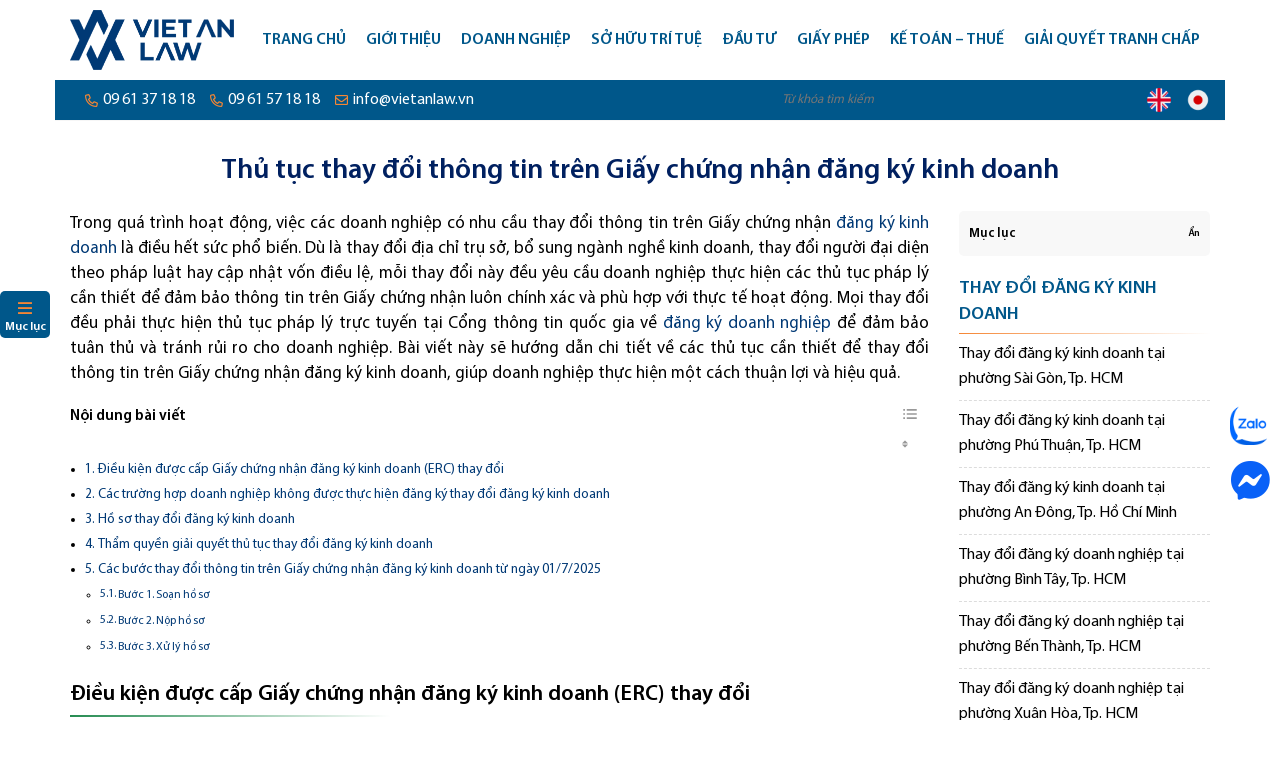

--- FILE ---
content_type: text/html; charset=UTF-8
request_url: https://luatvietan.vn/thu-tuc-thay-doi-thong-tin-tren-giay-chung-nhan-dang-ky-kinh-doanh.html
body_size: 43992
content:
<!doctype html>
<html lang="vi">
<head><meta charset="UTF-8"><script>if(navigator.userAgent.match(/MSIE|Internet Explorer/i)||navigator.userAgent.match(/Trident\/7\..*?rv:11/i)){var href=document.location.href;if(!href.match(/[?&]nowprocket/)){if(href.indexOf("?")==-1){if(href.indexOf("#")==-1){document.location.href=href+"?nowprocket=1"}else{document.location.href=href.replace("#","?nowprocket=1#")}}else{if(href.indexOf("#")==-1){document.location.href=href+"&nowprocket=1"}else{document.location.href=href.replace("#","&nowprocket=1#")}}}}</script><script>(()=>{class RocketLazyLoadScripts{constructor(){this.v="2.0.4",this.userEvents=["keydown","keyup","mousedown","mouseup","mousemove","mouseover","mouseout","touchmove","touchstart","touchend","touchcancel","wheel","click","dblclick","input"],this.attributeEvents=["onblur","onclick","oncontextmenu","ondblclick","onfocus","onmousedown","onmouseenter","onmouseleave","onmousemove","onmouseout","onmouseover","onmouseup","onmousewheel","onscroll","onsubmit"]}async t(){this.i(),this.o(),/iP(ad|hone)/.test(navigator.userAgent)&&this.h(),this.u(),this.l(this),this.m(),this.k(this),this.p(this),this._(),await Promise.all([this.R(),this.L()]),this.lastBreath=Date.now(),this.S(this),this.P(),this.D(),this.O(),this.M(),await this.C(this.delayedScripts.normal),await this.C(this.delayedScripts.defer),await this.C(this.delayedScripts.async),await this.T(),await this.F(),await this.j(),await this.A(),window.dispatchEvent(new Event("rocket-allScriptsLoaded")),this.everythingLoaded=!0,this.lastTouchEnd&&await new Promise(t=>setTimeout(t,500-Date.now()+this.lastTouchEnd)),this.I(),this.H(),this.U(),this.W()}i(){this.CSPIssue=sessionStorage.getItem("rocketCSPIssue"),document.addEventListener("securitypolicyviolation",t=>{this.CSPIssue||"script-src-elem"!==t.violatedDirective||"data"!==t.blockedURI||(this.CSPIssue=!0,sessionStorage.setItem("rocketCSPIssue",!0))},{isRocket:!0})}o(){window.addEventListener("pageshow",t=>{this.persisted=t.persisted,this.realWindowLoadedFired=!0},{isRocket:!0}),window.addEventListener("pagehide",()=>{this.onFirstUserAction=null},{isRocket:!0})}h(){let t;function e(e){t=e}window.addEventListener("touchstart",e,{isRocket:!0}),window.addEventListener("touchend",function i(o){o.changedTouches[0]&&t.changedTouches[0]&&Math.abs(o.changedTouches[0].pageX-t.changedTouches[0].pageX)<10&&Math.abs(o.changedTouches[0].pageY-t.changedTouches[0].pageY)<10&&o.timeStamp-t.timeStamp<200&&(window.removeEventListener("touchstart",e,{isRocket:!0}),window.removeEventListener("touchend",i,{isRocket:!0}),"INPUT"===o.target.tagName&&"text"===o.target.type||(o.target.dispatchEvent(new TouchEvent("touchend",{target:o.target,bubbles:!0})),o.target.dispatchEvent(new MouseEvent("mouseover",{target:o.target,bubbles:!0})),o.target.dispatchEvent(new PointerEvent("click",{target:o.target,bubbles:!0,cancelable:!0,detail:1,clientX:o.changedTouches[0].clientX,clientY:o.changedTouches[0].clientY})),event.preventDefault()))},{isRocket:!0})}q(t){this.userActionTriggered||("mousemove"!==t.type||this.firstMousemoveIgnored?"keyup"===t.type||"mouseover"===t.type||"mouseout"===t.type||(this.userActionTriggered=!0,this.onFirstUserAction&&this.onFirstUserAction()):this.firstMousemoveIgnored=!0),"click"===t.type&&t.preventDefault(),t.stopPropagation(),t.stopImmediatePropagation(),"touchstart"===this.lastEvent&&"touchend"===t.type&&(this.lastTouchEnd=Date.now()),"click"===t.type&&(this.lastTouchEnd=0),this.lastEvent=t.type,t.composedPath&&t.composedPath()[0].getRootNode()instanceof ShadowRoot&&(t.rocketTarget=t.composedPath()[0]),this.savedUserEvents.push(t)}u(){this.savedUserEvents=[],this.userEventHandler=this.q.bind(this),this.userEvents.forEach(t=>window.addEventListener(t,this.userEventHandler,{passive:!1,isRocket:!0})),document.addEventListener("visibilitychange",this.userEventHandler,{isRocket:!0})}U(){this.userEvents.forEach(t=>window.removeEventListener(t,this.userEventHandler,{passive:!1,isRocket:!0})),document.removeEventListener("visibilitychange",this.userEventHandler,{isRocket:!0}),this.savedUserEvents.forEach(t=>{(t.rocketTarget||t.target).dispatchEvent(new window[t.constructor.name](t.type,t))})}m(){const t="return false",e=Array.from(this.attributeEvents,t=>"data-rocket-"+t),i="["+this.attributeEvents.join("],[")+"]",o="[data-rocket-"+this.attributeEvents.join("],[data-rocket-")+"]",s=(e,i,o)=>{o&&o!==t&&(e.setAttribute("data-rocket-"+i,o),e["rocket"+i]=new Function("event",o),e.setAttribute(i,t))};new MutationObserver(t=>{for(const n of t)"attributes"===n.type&&(n.attributeName.startsWith("data-rocket-")||this.everythingLoaded?n.attributeName.startsWith("data-rocket-")&&this.everythingLoaded&&this.N(n.target,n.attributeName.substring(12)):s(n.target,n.attributeName,n.target.getAttribute(n.attributeName))),"childList"===n.type&&n.addedNodes.forEach(t=>{if(t.nodeType===Node.ELEMENT_NODE)if(this.everythingLoaded)for(const i of[t,...t.querySelectorAll(o)])for(const t of i.getAttributeNames())e.includes(t)&&this.N(i,t.substring(12));else for(const e of[t,...t.querySelectorAll(i)])for(const t of e.getAttributeNames())this.attributeEvents.includes(t)&&s(e,t,e.getAttribute(t))})}).observe(document,{subtree:!0,childList:!0,attributeFilter:[...this.attributeEvents,...e]})}I(){this.attributeEvents.forEach(t=>{document.querySelectorAll("[data-rocket-"+t+"]").forEach(e=>{this.N(e,t)})})}N(t,e){const i=t.getAttribute("data-rocket-"+e);i&&(t.setAttribute(e,i),t.removeAttribute("data-rocket-"+e))}k(t){Object.defineProperty(HTMLElement.prototype,"onclick",{get(){return this.rocketonclick||null},set(e){this.rocketonclick=e,this.setAttribute(t.everythingLoaded?"onclick":"data-rocket-onclick","this.rocketonclick(event)")}})}S(t){function e(e,i){let o=e[i];e[i]=null,Object.defineProperty(e,i,{get:()=>o,set(s){t.everythingLoaded?o=s:e["rocket"+i]=o=s}})}e(document,"onreadystatechange"),e(window,"onload"),e(window,"onpageshow");try{Object.defineProperty(document,"readyState",{get:()=>t.rocketReadyState,set(e){t.rocketReadyState=e},configurable:!0}),document.readyState="loading"}catch(t){console.log("WPRocket DJE readyState conflict, bypassing")}}l(t){this.originalAddEventListener=EventTarget.prototype.addEventListener,this.originalRemoveEventListener=EventTarget.prototype.removeEventListener,this.savedEventListeners=[],EventTarget.prototype.addEventListener=function(e,i,o){o&&o.isRocket||!t.B(e,this)&&!t.userEvents.includes(e)||t.B(e,this)&&!t.userActionTriggered||e.startsWith("rocket-")||t.everythingLoaded?t.originalAddEventListener.call(this,e,i,o):(t.savedEventListeners.push({target:this,remove:!1,type:e,func:i,options:o}),"mouseenter"!==e&&"mouseleave"!==e||t.originalAddEventListener.call(this,e,t.savedUserEvents.push,o))},EventTarget.prototype.removeEventListener=function(e,i,o){o&&o.isRocket||!t.B(e,this)&&!t.userEvents.includes(e)||t.B(e,this)&&!t.userActionTriggered||e.startsWith("rocket-")||t.everythingLoaded?t.originalRemoveEventListener.call(this,e,i,o):t.savedEventListeners.push({target:this,remove:!0,type:e,func:i,options:o})}}J(t,e){this.savedEventListeners=this.savedEventListeners.filter(i=>{let o=i.type,s=i.target||window;return e!==o||t!==s||(this.B(o,s)&&(i.type="rocket-"+o),this.$(i),!1)})}H(){EventTarget.prototype.addEventListener=this.originalAddEventListener,EventTarget.prototype.removeEventListener=this.originalRemoveEventListener,this.savedEventListeners.forEach(t=>this.$(t))}$(t){t.remove?this.originalRemoveEventListener.call(t.target,t.type,t.func,t.options):this.originalAddEventListener.call(t.target,t.type,t.func,t.options)}p(t){let e;function i(e){return t.everythingLoaded?e:e.split(" ").map(t=>"load"===t||t.startsWith("load.")?"rocket-jquery-load":t).join(" ")}function o(o){function s(e){const s=o.fn[e];o.fn[e]=o.fn.init.prototype[e]=function(){return this[0]===window&&t.userActionTriggered&&("string"==typeof arguments[0]||arguments[0]instanceof String?arguments[0]=i(arguments[0]):"object"==typeof arguments[0]&&Object.keys(arguments[0]).forEach(t=>{const e=arguments[0][t];delete arguments[0][t],arguments[0][i(t)]=e})),s.apply(this,arguments),this}}if(o&&o.fn&&!t.allJQueries.includes(o)){const e={DOMContentLoaded:[],"rocket-DOMContentLoaded":[]};for(const t in e)document.addEventListener(t,()=>{e[t].forEach(t=>t())},{isRocket:!0});o.fn.ready=o.fn.init.prototype.ready=function(i){function s(){parseInt(o.fn.jquery)>2?setTimeout(()=>i.bind(document)(o)):i.bind(document)(o)}return"function"==typeof i&&(t.realDomReadyFired?!t.userActionTriggered||t.fauxDomReadyFired?s():e["rocket-DOMContentLoaded"].push(s):e.DOMContentLoaded.push(s)),o([])},s("on"),s("one"),s("off"),t.allJQueries.push(o)}e=o}t.allJQueries=[],o(window.jQuery),Object.defineProperty(window,"jQuery",{get:()=>e,set(t){o(t)}})}P(){const t=new Map;document.write=document.writeln=function(e){const i=document.currentScript,o=document.createRange(),s=i.parentElement;let n=t.get(i);void 0===n&&(n=i.nextSibling,t.set(i,n));const c=document.createDocumentFragment();o.setStart(c,0),c.appendChild(o.createContextualFragment(e)),s.insertBefore(c,n)}}async R(){return new Promise(t=>{this.userActionTriggered?t():this.onFirstUserAction=t})}async L(){return new Promise(t=>{document.addEventListener("DOMContentLoaded",()=>{this.realDomReadyFired=!0,t()},{isRocket:!0})})}async j(){return this.realWindowLoadedFired?Promise.resolve():new Promise(t=>{window.addEventListener("load",t,{isRocket:!0})})}M(){this.pendingScripts=[];this.scriptsMutationObserver=new MutationObserver(t=>{for(const e of t)e.addedNodes.forEach(t=>{"SCRIPT"!==t.tagName||t.noModule||t.isWPRocket||this.pendingScripts.push({script:t,promise:new Promise(e=>{const i=()=>{const i=this.pendingScripts.findIndex(e=>e.script===t);i>=0&&this.pendingScripts.splice(i,1),e()};t.addEventListener("load",i,{isRocket:!0}),t.addEventListener("error",i,{isRocket:!0}),setTimeout(i,1e3)})})})}),this.scriptsMutationObserver.observe(document,{childList:!0,subtree:!0})}async F(){await this.X(),this.pendingScripts.length?(await this.pendingScripts[0].promise,await this.F()):this.scriptsMutationObserver.disconnect()}D(){this.delayedScripts={normal:[],async:[],defer:[]},document.querySelectorAll("script[type$=rocketlazyloadscript]").forEach(t=>{t.hasAttribute("data-rocket-src")?t.hasAttribute("async")&&!1!==t.async?this.delayedScripts.async.push(t):t.hasAttribute("defer")&&!1!==t.defer||"module"===t.getAttribute("data-rocket-type")?this.delayedScripts.defer.push(t):this.delayedScripts.normal.push(t):this.delayedScripts.normal.push(t)})}async _(){await this.L();let t=[];document.querySelectorAll("script[type$=rocketlazyloadscript][data-rocket-src]").forEach(e=>{let i=e.getAttribute("data-rocket-src");if(i&&!i.startsWith("data:")){i.startsWith("//")&&(i=location.protocol+i);try{const o=new URL(i).origin;o!==location.origin&&t.push({src:o,crossOrigin:e.crossOrigin||"module"===e.getAttribute("data-rocket-type")})}catch(t){}}}),t=[...new Map(t.map(t=>[JSON.stringify(t),t])).values()],this.Y(t,"preconnect")}async G(t){if(await this.K(),!0!==t.noModule||!("noModule"in HTMLScriptElement.prototype))return new Promise(e=>{let i;function o(){(i||t).setAttribute("data-rocket-status","executed"),e()}try{if(navigator.userAgent.includes("Firefox/")||""===navigator.vendor||this.CSPIssue)i=document.createElement("script"),[...t.attributes].forEach(t=>{let e=t.nodeName;"type"!==e&&("data-rocket-type"===e&&(e="type"),"data-rocket-src"===e&&(e="src"),i.setAttribute(e,t.nodeValue))}),t.text&&(i.text=t.text),t.nonce&&(i.nonce=t.nonce),i.hasAttribute("src")?(i.addEventListener("load",o,{isRocket:!0}),i.addEventListener("error",()=>{i.setAttribute("data-rocket-status","failed-network"),e()},{isRocket:!0}),setTimeout(()=>{i.isConnected||e()},1)):(i.text=t.text,o()),i.isWPRocket=!0,t.parentNode.replaceChild(i,t);else{const i=t.getAttribute("data-rocket-type"),s=t.getAttribute("data-rocket-src");i?(t.type=i,t.removeAttribute("data-rocket-type")):t.removeAttribute("type"),t.addEventListener("load",o,{isRocket:!0}),t.addEventListener("error",i=>{this.CSPIssue&&i.target.src.startsWith("data:")?(console.log("WPRocket: CSP fallback activated"),t.removeAttribute("src"),this.G(t).then(e)):(t.setAttribute("data-rocket-status","failed-network"),e())},{isRocket:!0}),s?(t.fetchPriority="high",t.removeAttribute("data-rocket-src"),t.src=s):t.src="data:text/javascript;base64,"+window.btoa(unescape(encodeURIComponent(t.text)))}}catch(i){t.setAttribute("data-rocket-status","failed-transform"),e()}});t.setAttribute("data-rocket-status","skipped")}async C(t){const e=t.shift();return e?(e.isConnected&&await this.G(e),this.C(t)):Promise.resolve()}O(){this.Y([...this.delayedScripts.normal,...this.delayedScripts.defer,...this.delayedScripts.async],"preload")}Y(t,e){this.trash=this.trash||[];let i=!0;var o=document.createDocumentFragment();t.forEach(t=>{const s=t.getAttribute&&t.getAttribute("data-rocket-src")||t.src;if(s&&!s.startsWith("data:")){const n=document.createElement("link");n.href=s,n.rel=e,"preconnect"!==e&&(n.as="script",n.fetchPriority=i?"high":"low"),t.getAttribute&&"module"===t.getAttribute("data-rocket-type")&&(n.crossOrigin=!0),t.crossOrigin&&(n.crossOrigin=t.crossOrigin),t.integrity&&(n.integrity=t.integrity),t.nonce&&(n.nonce=t.nonce),o.appendChild(n),this.trash.push(n),i=!1}}),document.head.appendChild(o)}W(){this.trash.forEach(t=>t.remove())}async T(){try{document.readyState="interactive"}catch(t){}this.fauxDomReadyFired=!0;try{await this.K(),this.J(document,"readystatechange"),document.dispatchEvent(new Event("rocket-readystatechange")),await this.K(),document.rocketonreadystatechange&&document.rocketonreadystatechange(),await this.K(),this.J(document,"DOMContentLoaded"),document.dispatchEvent(new Event("rocket-DOMContentLoaded")),await this.K(),this.J(window,"DOMContentLoaded"),window.dispatchEvent(new Event("rocket-DOMContentLoaded"))}catch(t){console.error(t)}}async A(){try{document.readyState="complete"}catch(t){}try{await this.K(),this.J(document,"readystatechange"),document.dispatchEvent(new Event("rocket-readystatechange")),await this.K(),document.rocketonreadystatechange&&document.rocketonreadystatechange(),await this.K(),this.J(window,"load"),window.dispatchEvent(new Event("rocket-load")),await this.K(),window.rocketonload&&window.rocketonload(),await this.K(),this.allJQueries.forEach(t=>t(window).trigger("rocket-jquery-load")),await this.K(),this.J(window,"pageshow");const t=new Event("rocket-pageshow");t.persisted=this.persisted,window.dispatchEvent(t),await this.K(),window.rocketonpageshow&&window.rocketonpageshow({persisted:this.persisted})}catch(t){console.error(t)}}async K(){Date.now()-this.lastBreath>45&&(await this.X(),this.lastBreath=Date.now())}async X(){return document.hidden?new Promise(t=>setTimeout(t)):new Promise(t=>requestAnimationFrame(t))}B(t,e){return e===document&&"readystatechange"===t||(e===document&&"DOMContentLoaded"===t||(e===window&&"DOMContentLoaded"===t||(e===window&&"load"===t||e===window&&"pageshow"===t)))}static run(){(new RocketLazyLoadScripts).t()}}RocketLazyLoadScripts.run()})();</script>
    
    <meta content="width=device-width, initial-scale=1, maximum-scale=3" name="viewport">
	
    <meta name='robots' content='index, follow, max-image-preview:large, max-snippet:-1, max-video-preview:-1' />
<!-- Google tag (gtag.js) consent mode dataLayer added by Site Kit -->
<script type="text/javascript" id="google_gtagjs-js-consent-mode-data-layer">
/* <![CDATA[ */
window.dataLayer = window.dataLayer || [];function gtag(){dataLayer.push(arguments);}
gtag('consent', 'default', {"ad_personalization":"denied","ad_storage":"denied","ad_user_data":"denied","analytics_storage":"denied","functionality_storage":"denied","security_storage":"denied","personalization_storage":"denied","region":["AT","BE","BG","CH","CY","CZ","DE","DK","EE","ES","FI","FR","GB","GR","HR","HU","IE","IS","IT","LI","LT","LU","LV","MT","NL","NO","PL","PT","RO","SE","SI","SK"],"wait_for_update":500});
window._googlesitekitConsentCategoryMap = {"statistics":["analytics_storage"],"marketing":["ad_storage","ad_user_data","ad_personalization"],"functional":["functionality_storage","security_storage"],"preferences":["personalization_storage"]};
window._googlesitekitConsents = {"ad_personalization":"denied","ad_storage":"denied","ad_user_data":"denied","analytics_storage":"denied","functionality_storage":"denied","security_storage":"denied","personalization_storage":"denied","region":["AT","BE","BG","CH","CY","CZ","DE","DK","EE","ES","FI","FR","GB","GR","HR","HU","IE","IS","IT","LI","LT","LU","LV","MT","NL","NO","PL","PT","RO","SE","SI","SK"],"wait_for_update":500};
/* ]]> */
</script>
<!-- End Google tag (gtag.js) consent mode dataLayer added by Site Kit -->

	<!-- This site is optimized with the Yoast SEO plugin v26.8 - https://yoast.com/product/yoast-seo-wordpress/ -->
	<title>Thủ tục thay đổi thông tin trên Giấy chứng nhận đăng ký kinh doanh - Công ty luật Việt An</title>
<link crossorigin data-rocket-preconnect href="https://www.googletagmanager.com" rel="preconnect">
<link crossorigin data-rocket-preconnect href="https://googleads.g.doubleclick.net" rel="preconnect">
<link crossorigin data-rocket-preload as="font" href="https://luatvietan.vn/wp-content/themes/luatvietan/fonts/MyriadPro-Regular.woff2" rel="preload">
<link crossorigin data-rocket-preload as="font" href="https://luatvietan.vn/wp-content/themes/luatvietan/webfonts/fa-regular-400.woff2" rel="preload"><link rel="preload" data-rocket-preload as="image" href="https://luatvietan.vn/wp-content/uploads/2021/09/Logo-Luat-Viet-An-h120.png" fetchpriority="high">
	<link rel="canonical" href="https://luatvietan.vn/thu-tuc-thay-doi-thong-tin-tren-giay-chung-nhan-dang-ky-kinh-doanh.html" />
	<meta property="og:locale" content="vi_VN" />
	<meta property="og:type" content="article" />
	<meta property="og:title" content="Thủ tục thay đổi thông tin trên Giấy chứng nhận đăng ký kinh doanh - Công ty luật Việt An" />
	<meta property="og:description" content="Trong quá trình hoạt động, việc các doanh nghiệp có nhu cầu thay đổi thông tin trên Giấy chứng nhận đăng ký kinh doanh là điều hết sức phổ biến. Dù là thay đổi địa chỉ trụ sở, bổ sung ngành nghề kinh doanh, thay đổi người đại diện theo pháp luật hay cập nhật [&hellip;]" />
	<meta property="og:url" content="https://luatvietan.vn/thu-tuc-thay-doi-thong-tin-tren-giay-chung-nhan-dang-ky-kinh-doanh.html" />
	<meta property="og:site_name" content="Công ty luật Việt An" />
	<meta property="article:publisher" content="https://www.facebook.com/Congtyluatvietan/" />
	<meta property="article:published_time" content="2021-08-27T09:43:44+00:00" />
	<meta property="article:modified_time" content="2025-09-19T06:36:35+00:00" />
	<meta property="og:image" content="https://luatvietan.vn/wp-content/uploads/2021/08/Cac-buoc-thay-doi-thong-tin-tren-dang-ky-kinh-doanh.jpg" />
	<meta property="og:image:width" content="1280" />
	<meta property="og:image:height" content="720" />
	<meta property="og:image:type" content="image/jpeg" />
	<meta name="author" content="Luật Việt An" />
	<meta name="twitter:card" content="summary_large_image" />
	<meta name="twitter:label1" content="Được viết bởi" />
	<meta name="twitter:data1" content="Luật Việt An" />
	<meta name="twitter:label2" content="Ước tính thời gian đọc" />
	<meta name="twitter:data2" content="8 phút" />
	<script type="application/ld+json" class="yoast-schema-graph">{"@context":"https://schema.org","@graph":[{"@type":"Article","@id":"https://luatvietan.vn/thu-tuc-thay-doi-thong-tin-tren-giay-chung-nhan-dang-ky-kinh-doanh.html#article","isPartOf":{"@id":"https://luatvietan.vn/thu-tuc-thay-doi-thong-tin-tren-giay-chung-nhan-dang-ky-kinh-doanh.html"},"author":{"name":"Luật Việt An","@id":"https://luatvietan.vn/#/schema/person/25404d84fb6050e9d0788982abafa4be"},"headline":"Thủ tục thay đổi thông tin trên Giấy chứng nhận đăng ký kinh doanh","datePublished":"2021-08-27T09:43:44+00:00","dateModified":"2025-09-19T06:36:35+00:00","mainEntityOfPage":{"@id":"https://luatvietan.vn/thu-tuc-thay-doi-thong-tin-tren-giay-chung-nhan-dang-ky-kinh-doanh.html"},"wordCount":1751,"publisher":{"@id":"https://luatvietan.vn/#organization"},"image":{"@id":"https://luatvietan.vn/thu-tuc-thay-doi-thong-tin-tren-giay-chung-nhan-dang-ky-kinh-doanh.html#primaryimage"},"thumbnailUrl":"https://luatvietan.vn/wp-content/uploads/2021/08/Cac-buoc-thay-doi-thong-tin-tren-dang-ky-kinh-doanh.jpg","keywords":["Đăng ký kinh doanh","thay đổi đăng ký kinh doanh"],"articleSection":["Thay đổi đăng ký kinh doanh"],"inLanguage":"vi"},{"@type":"WebPage","@id":"https://luatvietan.vn/thu-tuc-thay-doi-thong-tin-tren-giay-chung-nhan-dang-ky-kinh-doanh.html","url":"https://luatvietan.vn/thu-tuc-thay-doi-thong-tin-tren-giay-chung-nhan-dang-ky-kinh-doanh.html","name":"Thủ tục thay đổi thông tin trên Giấy chứng nhận đăng ký kinh doanh - Công ty luật Việt An","isPartOf":{"@id":"https://luatvietan.vn/#website"},"primaryImageOfPage":{"@id":"https://luatvietan.vn/thu-tuc-thay-doi-thong-tin-tren-giay-chung-nhan-dang-ky-kinh-doanh.html#primaryimage"},"image":{"@id":"https://luatvietan.vn/thu-tuc-thay-doi-thong-tin-tren-giay-chung-nhan-dang-ky-kinh-doanh.html#primaryimage"},"thumbnailUrl":"https://luatvietan.vn/wp-content/uploads/2021/08/Cac-buoc-thay-doi-thong-tin-tren-dang-ky-kinh-doanh.jpg","datePublished":"2021-08-27T09:43:44+00:00","dateModified":"2025-09-19T06:36:35+00:00","breadcrumb":{"@id":"https://luatvietan.vn/thu-tuc-thay-doi-thong-tin-tren-giay-chung-nhan-dang-ky-kinh-doanh.html#breadcrumb"},"inLanguage":"vi","potentialAction":[{"@type":"ReadAction","target":["https://luatvietan.vn/thu-tuc-thay-doi-thong-tin-tren-giay-chung-nhan-dang-ky-kinh-doanh.html"]}]},{"@type":"ImageObject","inLanguage":"vi","@id":"https://luatvietan.vn/thu-tuc-thay-doi-thong-tin-tren-giay-chung-nhan-dang-ky-kinh-doanh.html#primaryimage","url":"https://luatvietan.vn/wp-content/uploads/2021/08/Cac-buoc-thay-doi-thong-tin-tren-dang-ky-kinh-doanh.jpg","contentUrl":"https://luatvietan.vn/wp-content/uploads/2021/08/Cac-buoc-thay-doi-thong-tin-tren-dang-ky-kinh-doanh.jpg","width":1280,"height":720,"caption":"Các bước thay đổi thông tin trên đăng ký kinh doanh"},{"@type":"BreadcrumbList","@id":"https://luatvietan.vn/thu-tuc-thay-doi-thong-tin-tren-giay-chung-nhan-dang-ky-kinh-doanh.html#breadcrumb","itemListElement":[{"@type":"ListItem","position":1,"name":"Trang chủ","item":"https://luatvietan.vn/"},{"@type":"ListItem","position":2,"name":"Dịch vụ Tư vấn pháp luật","item":"https://luatvietan.vn/dich-vu-tu-van-phap-luat"},{"@type":"ListItem","position":3,"name":"Tư vấn pháp luật doanh nghiệp","item":"https://luatvietan.vn/tu-van-doanh-nghiep"},{"@type":"ListItem","position":4,"name":"Thay đổi đăng ký kinh doanh","item":"https://luatvietan.vn/thay-doi-dang-ky-kinh-doanh"},{"@type":"ListItem","position":5,"name":"Thủ tục thay đổi thông tin trên Giấy chứng nhận đăng ký kinh doanh"}]},{"@type":"WebSite","@id":"https://luatvietan.vn/#website","url":"https://luatvietan.vn/","name":"Công ty luật Việt An","description":"Tư vấn luật","publisher":{"@id":"https://luatvietan.vn/#organization"},"potentialAction":[{"@type":"SearchAction","target":{"@type":"EntryPoint","urlTemplate":"https://luatvietan.vn/?s={search_term_string}"},"query-input":{"@type":"PropertyValueSpecification","valueRequired":true,"valueName":"search_term_string"}}],"inLanguage":"vi"},{"@type":"Organization","@id":"https://luatvietan.vn/#organization","name":"Công ty Luật Việt An","url":"https://luatvietan.vn/","logo":{"@type":"ImageObject","inLanguage":"vi","@id":"https://luatvietan.vn/#/schema/logo/image/","url":"https://luatvietan.vn/wp-content/uploads/2018/05/Logo-favicon.png","contentUrl":"https://luatvietan.vn/wp-content/uploads/2018/05/Logo-favicon.png","width":512,"height":512,"caption":"Công ty Luật Việt An"},"image":{"@id":"https://luatvietan.vn/#/schema/logo/image/"},"sameAs":["https://www.facebook.com/Congtyluatvietan/"]},{"@type":"Person","@id":"https://luatvietan.vn/#/schema/person/25404d84fb6050e9d0788982abafa4be","name":"Luật Việt An"}]}</script>
	<!-- / Yoast SEO plugin. -->


<link rel='dns-prefetch' href='//www.googletagmanager.com' />

<style id='wp-img-auto-sizes-contain-inline-css' type='text/css'>
img:is([sizes=auto i],[sizes^="auto," i]){contain-intrinsic-size:3000px 1500px}
/*# sourceURL=wp-img-auto-sizes-contain-inline-css */
</style>
<link data-minify="1" rel='stylesheet' id='ht_ctc_main_css-css' href='https://luatvietan.vn/wp-content/cache/min/1/wp-content/plugins/click-to-chat-for-whatsapp/new/inc/assets/css/main.css?ver=1768550375' type='text/css' media='all' />
<style id='classic-theme-styles-inline-css' type='text/css'>
/*! This file is auto-generated */
.wp-block-button__link{color:#fff;background-color:#32373c;border-radius:9999px;box-shadow:none;text-decoration:none;padding:calc(.667em + 2px) calc(1.333em + 2px);font-size:1.125em}.wp-block-file__button{background:#32373c;color:#fff;text-decoration:none}
/*# sourceURL=/wp-includes/css/classic-themes.min.css */
</style>
<link rel='stylesheet' id='awsm-ead-public-css' href='https://luatvietan.vn/wp-content/plugins/embed-any-document/css/embed-public.min.css' type='text/css' media='all' />
<link rel='stylesheet' id='kk-star-ratings-css' href='https://luatvietan.vn/wp-content/cache/background-css/1/luatvietan.vn/wp-content/plugins/kk-star-ratings/src/core/public/css/kk-star-ratings.min.css?wpr_t=1769102429' type='text/css' media='all' />
<link rel='stylesheet' id='ez-toc-css' href='https://luatvietan.vn/wp-content/plugins/easy-table-of-contents/assets/css/screen.min.css' type='text/css' media='all' />
<style id='ez-toc-inline-css' type='text/css'>
div#ez-toc-container .ez-toc-title {font-size: 90%;}div#ez-toc-container .ez-toc-title {font-weight: 600;}div#ez-toc-container ul li , div#ez-toc-container ul li a {font-size: 90%;}div#ez-toc-container ul li , div#ez-toc-container ul li a {font-weight: 500;}div#ez-toc-container nav ul ul li {font-size: 85%;}div#ez-toc-container {width: 100%;}.ez-toc-box-title {font-weight: bold; margin-bottom: 10px; text-align: center; text-transform: uppercase; letter-spacing: 1px; color: #666; padding-bottom: 5px;position:absolute;top:-4%;left:5%;background-color: inherit;transition: top 0.3s ease;}.ez-toc-box-title.toc-closed {top:-25%;}
.ez-toc-container-direction {direction: ltr;}.ez-toc-counter ul{counter-reset: item ;}.ez-toc-counter nav ul li a::before {content: counters(item, '.', decimal) '. ';display: inline-block;counter-increment: item;flex-grow: 0;flex-shrink: 0;margin-right: .2em; float: left; }.ez-toc-widget-direction {direction: ltr;}.ez-toc-widget-container ul{counter-reset: item ;}.ez-toc-widget-container nav ul li a::before {content: counters(item, '.', decimal) '. ';display: inline-block;counter-increment: item;flex-grow: 0;flex-shrink: 0;margin-right: .2em; float: left; }
/*# sourceURL=ez-toc-inline-css */
</style>
<link rel='stylesheet' id='kc-general-css' href='https://luatvietan.vn/wp-content/cache/background-css/1/luatvietan.vn/wp-content/plugins/kingcomposer/assets/frontend/css/kingcomposer.min.css?wpr_t=1769102430' type='text/css' media='all' />
<link data-minify="1" rel='stylesheet' id='kc-animate-css' href='https://luatvietan.vn/wp-content/cache/min/1/wp-content/plugins/kingcomposer/assets/css/animate.css?ver=1768550375' type='text/css' media='all' />
<link data-minify="1" rel='stylesheet' id='kc-icon-1-css' href='https://luatvietan.vn/wp-content/cache/min/1/wp-content/themes/luatvietan/css/fontawesome.pro.min.css?ver=1768550375' type='text/css' media='all' />
<link data-minify="1" rel='stylesheet' id='kc-icon-2-css' href='https://luatvietan.vn/wp-content/cache/min/1/wp-content/plugins/kingcomposer/assets/css/icons.css?ver=1768550375' type='text/css' media='all' />
<style id='rocket-lazyload-inline-css' type='text/css'>
.rll-youtube-player{position:relative;padding-bottom:56.23%;height:0;overflow:hidden;max-width:100%;}.rll-youtube-player:focus-within{outline: 2px solid currentColor;outline-offset: 5px;}.rll-youtube-player iframe{position:absolute;top:0;left:0;width:100%;height:100%;z-index:100;background:0 0}.rll-youtube-player img{bottom:0;display:block;left:0;margin:auto;max-width:100%;width:100%;position:absolute;right:0;top:0;border:none;height:auto;-webkit-transition:.4s all;-moz-transition:.4s all;transition:.4s all}.rll-youtube-player img:hover{-webkit-filter:brightness(75%)}.rll-youtube-player .play{height:100%;width:100%;left:0;top:0;position:absolute;background:var(--wpr-bg-96baea87-b03f-4297-9462-baa7f1973d5f) no-repeat center;background-color: transparent !important;cursor:pointer;border:none;}
/*# sourceURL=rocket-lazyload-inline-css */
</style>
<script type="text/javascript" src="https://luatvietan.vn/wp-includes/js/jquery/jquery.min.js" id="jquery-core-js"></script>
<script type="text/javascript" src="https://luatvietan.vn/wp-includes/js/jquery/jquery-migrate.min.js" id="jquery-migrate-js" data-rocket-defer defer></script>

<!-- Đoạn mã Google tag (gtag.js) được thêm bởi Site Kit -->
<!-- Đoạn mã Google Analytics được thêm bởi Site Kit -->
<!-- Đoạn mã Google Ads được thêm bởi Site Kit -->
<script type="text/javascript" src="https://www.googletagmanager.com/gtag/js?id=GT-K8H94NJ" id="google_gtagjs-js" async></script>
<script type="text/javascript" id="google_gtagjs-js-after">
/* <![CDATA[ */
window.dataLayer = window.dataLayer || [];function gtag(){dataLayer.push(arguments);}
gtag("set","linker",{"domains":["luatvietan.vn"]});
gtag("js", new Date());
gtag("set", "developer_id.dZTNiMT", true);
gtag("config", "GT-K8H94NJ", {"googlesitekit_post_type":"post"});
gtag("config", "AW-1005508790");
//# sourceURL=google_gtagjs-js-after
/* ]]> */
</script>
<meta name="generator" content="Site Kit by Google 1.170.0" /><script type="rocketlazyloadscript" data-rocket-type="text/javascript">var kc_script_data={ajax_url:"https://luatvietan.vn/wp-admin/admin-ajax.php"}</script><link rel="icon" href="https://luatvietan.vn/wp-content/uploads/2025/05/cropped-Icon-Logo-Viet-An-512-32x32.png" sizes="32x32" />
<link rel="icon" href="https://luatvietan.vn/wp-content/uploads/2025/05/cropped-Icon-Logo-Viet-An-512-192x192.png" sizes="192x192" />
<link rel="apple-touch-icon" href="https://luatvietan.vn/wp-content/uploads/2025/05/cropped-Icon-Logo-Viet-An-512-180x180.png" />
<meta name="msapplication-TileImage" content="https://luatvietan.vn/wp-content/uploads/2025/05/cropped-Icon-Logo-Viet-An-512-270x270.png" />
		<style type="text/css" id="wp-custom-css">
			table[border="0"] td, table[border="0"] th {
	border: 0;
}

.h2line, .h3line {
	position: relative;
}
.h3line::after, .h2line::after {
	content: "";
	width: 280px;
	height: 2px;
	background: linear-gradient(90deg, rgba(255, 255, 255, 0), #268c52, rgba(255, 255, 255, 0));
	display: block;
	clear: both;
	margin-top: 5px;
}
.h2line.center,
.h2line.center {
	text-align: center;
}
.h3line.center::after, .h2line.center::after {
	margin-left: auto;
	margin-right: auto;
}
h4.italic {
	font-style: italic;
}
a.video_link::after {
	content: "\f167";
	font-family: 'Font Awesome 5 Pro', 'Font Awesome 5 Brands', "FontAwesome";
	color: #FF0000;
	margin-left: 5px;
}

.lawyer .cont a {
	display: flex;
	justify-content: center;
	align-items: center;
}

@media only screen and (min-width: 1024px) {

	body {
		background: var(--wpr-bg-02645f48-4593-4ceb-920c-5dbee25ba849) center center no-repeat;
		background-size: cover;
		background-attachment: fixed;
	}
}		</style>
		<script type="rocketlazyloadscript" data-rocket-type="text/javascript"></script><style type="text/css" id="kc-css-general">.kc-off-notice{display: inline-block !important;}.kc-container{max-width:1170px;}</style><style type="text/css" id="kc-css-render"></style><noscript><style id="rocket-lazyload-nojs-css">.rll-youtube-player, [data-lazy-src]{display:none !important;}</style></noscript>    <link data-minify="1" rel="stylesheet" type="text/css" href="https://luatvietan.vn/wp-content/cache/min/1/wp-content/themes/luatvietan/style.css?ver=1768550375" media="screen"/>

    <!-- Google tag (gtag.js) --> <script async src="https://www.googletagmanager.com/gtag/js?id=AW-17186715940"></script> <script> window.dataLayer = window.dataLayer || []; function gtag(){dataLayer.push(arguments);} gtag('js', new Date()); gtag('config', 'AW-17186715940'); </script>
<!-- Event snippet for Lượt xem trang conversion page In your html page, add the snippet and call gtag_report_conversion when someone clicks on the chosen link or button. --> <script> function gtag_report_conversion(url) { var callback = function () { if (typeof(url) != 'undefined') { window.location = url; } }; gtag('event', 'conversion', { 'send_to': 'AW-17186715940/n5AHCJbJxOEaEKTyoYNA', 'event_callback': callback }); return false; } </script>

<!-- Meta Pixel Code -->
<script type="rocketlazyloadscript">
!function(f,b,e,v,n,t,s)
{if(f.fbq)return;n=f.fbq=function(){n.callMethod?
n.callMethod.apply(n,arguments):n.queue.push(arguments)};
if(!f._fbq)f._fbq=n;n.push=n;n.loaded=!0;n.version='2.0';
n.queue=[];t=b.createElement(e);t.async=!0;
t.src=v;s=b.getElementsByTagName(e)[0];
s.parentNode.insertBefore(t,s)}(window, document,'script',
'https://connect.facebook.net/en_US/fbevents.js');
fbq('init', '1207717377504874');
fbq('track', 'PageView');
</script>
<noscript><img height="1" width="1" style="display:none"
src="https://www.facebook.com/tr?id=1207717377504874&ev=PageView&noscript=1"
/></noscript>
<!-- End Meta Pixel Code -->
<style id='global-styles-inline-css' type='text/css'>
:root{--wp--preset--aspect-ratio--square: 1;--wp--preset--aspect-ratio--4-3: 4/3;--wp--preset--aspect-ratio--3-4: 3/4;--wp--preset--aspect-ratio--3-2: 3/2;--wp--preset--aspect-ratio--2-3: 2/3;--wp--preset--aspect-ratio--16-9: 16/9;--wp--preset--aspect-ratio--9-16: 9/16;--wp--preset--color--black: #000000;--wp--preset--color--cyan-bluish-gray: #abb8c3;--wp--preset--color--white: #ffffff;--wp--preset--color--pale-pink: #f78da7;--wp--preset--color--vivid-red: #cf2e2e;--wp--preset--color--luminous-vivid-orange: #ff6900;--wp--preset--color--luminous-vivid-amber: #fcb900;--wp--preset--color--light-green-cyan: #7bdcb5;--wp--preset--color--vivid-green-cyan: #00d084;--wp--preset--color--pale-cyan-blue: #8ed1fc;--wp--preset--color--vivid-cyan-blue: #0693e3;--wp--preset--color--vivid-purple: #9b51e0;--wp--preset--gradient--vivid-cyan-blue-to-vivid-purple: linear-gradient(135deg,rgb(6,147,227) 0%,rgb(155,81,224) 100%);--wp--preset--gradient--light-green-cyan-to-vivid-green-cyan: linear-gradient(135deg,rgb(122,220,180) 0%,rgb(0,208,130) 100%);--wp--preset--gradient--luminous-vivid-amber-to-luminous-vivid-orange: linear-gradient(135deg,rgb(252,185,0) 0%,rgb(255,105,0) 100%);--wp--preset--gradient--luminous-vivid-orange-to-vivid-red: linear-gradient(135deg,rgb(255,105,0) 0%,rgb(207,46,46) 100%);--wp--preset--gradient--very-light-gray-to-cyan-bluish-gray: linear-gradient(135deg,rgb(238,238,238) 0%,rgb(169,184,195) 100%);--wp--preset--gradient--cool-to-warm-spectrum: linear-gradient(135deg,rgb(74,234,220) 0%,rgb(151,120,209) 20%,rgb(207,42,186) 40%,rgb(238,44,130) 60%,rgb(251,105,98) 80%,rgb(254,248,76) 100%);--wp--preset--gradient--blush-light-purple: linear-gradient(135deg,rgb(255,206,236) 0%,rgb(152,150,240) 100%);--wp--preset--gradient--blush-bordeaux: linear-gradient(135deg,rgb(254,205,165) 0%,rgb(254,45,45) 50%,rgb(107,0,62) 100%);--wp--preset--gradient--luminous-dusk: linear-gradient(135deg,rgb(255,203,112) 0%,rgb(199,81,192) 50%,rgb(65,88,208) 100%);--wp--preset--gradient--pale-ocean: linear-gradient(135deg,rgb(255,245,203) 0%,rgb(182,227,212) 50%,rgb(51,167,181) 100%);--wp--preset--gradient--electric-grass: linear-gradient(135deg,rgb(202,248,128) 0%,rgb(113,206,126) 100%);--wp--preset--gradient--midnight: linear-gradient(135deg,rgb(2,3,129) 0%,rgb(40,116,252) 100%);--wp--preset--font-size--small: 13px;--wp--preset--font-size--medium: 20px;--wp--preset--font-size--large: 36px;--wp--preset--font-size--x-large: 42px;--wp--preset--spacing--20: 0.44rem;--wp--preset--spacing--30: 0.67rem;--wp--preset--spacing--40: 1rem;--wp--preset--spacing--50: 1.5rem;--wp--preset--spacing--60: 2.25rem;--wp--preset--spacing--70: 3.38rem;--wp--preset--spacing--80: 5.06rem;--wp--preset--shadow--natural: 6px 6px 9px rgba(0, 0, 0, 0.2);--wp--preset--shadow--deep: 12px 12px 50px rgba(0, 0, 0, 0.4);--wp--preset--shadow--sharp: 6px 6px 0px rgba(0, 0, 0, 0.2);--wp--preset--shadow--outlined: 6px 6px 0px -3px rgb(255, 255, 255), 6px 6px rgb(0, 0, 0);--wp--preset--shadow--crisp: 6px 6px 0px rgb(0, 0, 0);}:where(.is-layout-flex){gap: 0.5em;}:where(.is-layout-grid){gap: 0.5em;}body .is-layout-flex{display: flex;}.is-layout-flex{flex-wrap: wrap;align-items: center;}.is-layout-flex > :is(*, div){margin: 0;}body .is-layout-grid{display: grid;}.is-layout-grid > :is(*, div){margin: 0;}:where(.wp-block-columns.is-layout-flex){gap: 2em;}:where(.wp-block-columns.is-layout-grid){gap: 2em;}:where(.wp-block-post-template.is-layout-flex){gap: 1.25em;}:where(.wp-block-post-template.is-layout-grid){gap: 1.25em;}.has-black-color{color: var(--wp--preset--color--black) !important;}.has-cyan-bluish-gray-color{color: var(--wp--preset--color--cyan-bluish-gray) !important;}.has-white-color{color: var(--wp--preset--color--white) !important;}.has-pale-pink-color{color: var(--wp--preset--color--pale-pink) !important;}.has-vivid-red-color{color: var(--wp--preset--color--vivid-red) !important;}.has-luminous-vivid-orange-color{color: var(--wp--preset--color--luminous-vivid-orange) !important;}.has-luminous-vivid-amber-color{color: var(--wp--preset--color--luminous-vivid-amber) !important;}.has-light-green-cyan-color{color: var(--wp--preset--color--light-green-cyan) !important;}.has-vivid-green-cyan-color{color: var(--wp--preset--color--vivid-green-cyan) !important;}.has-pale-cyan-blue-color{color: var(--wp--preset--color--pale-cyan-blue) !important;}.has-vivid-cyan-blue-color{color: var(--wp--preset--color--vivid-cyan-blue) !important;}.has-vivid-purple-color{color: var(--wp--preset--color--vivid-purple) !important;}.has-black-background-color{background-color: var(--wp--preset--color--black) !important;}.has-cyan-bluish-gray-background-color{background-color: var(--wp--preset--color--cyan-bluish-gray) !important;}.has-white-background-color{background-color: var(--wp--preset--color--white) !important;}.has-pale-pink-background-color{background-color: var(--wp--preset--color--pale-pink) !important;}.has-vivid-red-background-color{background-color: var(--wp--preset--color--vivid-red) !important;}.has-luminous-vivid-orange-background-color{background-color: var(--wp--preset--color--luminous-vivid-orange) !important;}.has-luminous-vivid-amber-background-color{background-color: var(--wp--preset--color--luminous-vivid-amber) !important;}.has-light-green-cyan-background-color{background-color: var(--wp--preset--color--light-green-cyan) !important;}.has-vivid-green-cyan-background-color{background-color: var(--wp--preset--color--vivid-green-cyan) !important;}.has-pale-cyan-blue-background-color{background-color: var(--wp--preset--color--pale-cyan-blue) !important;}.has-vivid-cyan-blue-background-color{background-color: var(--wp--preset--color--vivid-cyan-blue) !important;}.has-vivid-purple-background-color{background-color: var(--wp--preset--color--vivid-purple) !important;}.has-black-border-color{border-color: var(--wp--preset--color--black) !important;}.has-cyan-bluish-gray-border-color{border-color: var(--wp--preset--color--cyan-bluish-gray) !important;}.has-white-border-color{border-color: var(--wp--preset--color--white) !important;}.has-pale-pink-border-color{border-color: var(--wp--preset--color--pale-pink) !important;}.has-vivid-red-border-color{border-color: var(--wp--preset--color--vivid-red) !important;}.has-luminous-vivid-orange-border-color{border-color: var(--wp--preset--color--luminous-vivid-orange) !important;}.has-luminous-vivid-amber-border-color{border-color: var(--wp--preset--color--luminous-vivid-amber) !important;}.has-light-green-cyan-border-color{border-color: var(--wp--preset--color--light-green-cyan) !important;}.has-vivid-green-cyan-border-color{border-color: var(--wp--preset--color--vivid-green-cyan) !important;}.has-pale-cyan-blue-border-color{border-color: var(--wp--preset--color--pale-cyan-blue) !important;}.has-vivid-cyan-blue-border-color{border-color: var(--wp--preset--color--vivid-cyan-blue) !important;}.has-vivid-purple-border-color{border-color: var(--wp--preset--color--vivid-purple) !important;}.has-vivid-cyan-blue-to-vivid-purple-gradient-background{background: var(--wp--preset--gradient--vivid-cyan-blue-to-vivid-purple) !important;}.has-light-green-cyan-to-vivid-green-cyan-gradient-background{background: var(--wp--preset--gradient--light-green-cyan-to-vivid-green-cyan) !important;}.has-luminous-vivid-amber-to-luminous-vivid-orange-gradient-background{background: var(--wp--preset--gradient--luminous-vivid-amber-to-luminous-vivid-orange) !important;}.has-luminous-vivid-orange-to-vivid-red-gradient-background{background: var(--wp--preset--gradient--luminous-vivid-orange-to-vivid-red) !important;}.has-very-light-gray-to-cyan-bluish-gray-gradient-background{background: var(--wp--preset--gradient--very-light-gray-to-cyan-bluish-gray) !important;}.has-cool-to-warm-spectrum-gradient-background{background: var(--wp--preset--gradient--cool-to-warm-spectrum) !important;}.has-blush-light-purple-gradient-background{background: var(--wp--preset--gradient--blush-light-purple) !important;}.has-blush-bordeaux-gradient-background{background: var(--wp--preset--gradient--blush-bordeaux) !important;}.has-luminous-dusk-gradient-background{background: var(--wp--preset--gradient--luminous-dusk) !important;}.has-pale-ocean-gradient-background{background: var(--wp--preset--gradient--pale-ocean) !important;}.has-electric-grass-gradient-background{background: var(--wp--preset--gradient--electric-grass) !important;}.has-midnight-gradient-background{background: var(--wp--preset--gradient--midnight) !important;}.has-small-font-size{font-size: var(--wp--preset--font-size--small) !important;}.has-medium-font-size{font-size: var(--wp--preset--font-size--medium) !important;}.has-large-font-size{font-size: var(--wp--preset--font-size--large) !important;}.has-x-large-font-size{font-size: var(--wp--preset--font-size--x-large) !important;}
/*# sourceURL=global-styles-inline-css */
</style>
<link rel='stylesheet' id='fancybox-css' href='https://luatvietan.vn/wp-content/themes/luatvietan/css/fancybox.min.css' type='text/css' media='' />
<link data-minify="1" rel='stylesheet' id='contact-form-7-css' href='https://luatvietan.vn/wp-content/cache/min/1/wp-content/plugins/contact-form-7/includes/css/styles.css?ver=1768550375' type='text/css' media='all' />
<style id="rocket-lazyrender-inline-css">[data-wpr-lazyrender] {content-visibility: auto;}</style><style id="wpr-lazyload-bg-container"></style><style id="wpr-lazyload-bg-exclusion"></style>
<noscript>
<style id="wpr-lazyload-bg-nostyle">.kk-star-ratings .kksr-stars .kksr-star .kksr-icon, .kk-star-ratings:not(.kksr-disabled) .kksr-stars .kksr-star:hover ~ .kksr-star .kksr-icon{--wpr-bg-43e71f4f-3d55-47b4-91c2-dbd299da502c: url('https://luatvietan.vn/wp-content/plugins/kk-star-ratings/src/core/public/svg/inactive.svg');}.kk-star-ratings .kksr-stars .kksr-stars-active .kksr-star .kksr-icon{--wpr-bg-5f736adf-2bd5-4d43-963f-4e489a76f78a: url('https://luatvietan.vn/wp-content/plugins/kk-star-ratings/src/core/public/svg/active.svg');}.kk-star-ratings.kksr-disabled .kksr-stars .kksr-stars-active .kksr-star .kksr-icon, .kk-star-ratings:not(.kksr-disabled) .kksr-stars:hover .kksr-star .kksr-icon{--wpr-bg-38522273-b663-4095-b8f1-9f1b262ccac9: url('https://luatvietan.vn/wp-content/plugins/kk-star-ratings/src/core/public/svg/selected.svg');}body div.dark_rounded .pp_loaderIcon{--wpr-bg-b8cd1e3a-6d48-4697-ae3f-1aa4db9841a4: url('https://luatvietan.vn/wp-content/plugins/kingcomposer/assets/frontend/images/loader.png');}.kc_wrap_instagram ul li{--wpr-bg-1580eecc-09d7-40ea-861c-38b7d2587e01: url('https://luatvietan.vn/wp-content/plugins/kingcomposer/assets/frontend/images/loading.gif');}.kc_facebook_recent_post ul li.fb_mark_cls{--wpr-bg-0180c6eb-a16c-4d6d-ae6f-5e0c157617ff: url('https://luatvietan.vn/wp-content/plugins/kingcomposer/assets/frontend/images/fb_loading.gif');}.kc-close-but{--wpr-bg-f5b35722-257b-42b0-8013-7469da426303: url('https://luatvietan.vn/wp-content/plugins/kingcomposer/assets/frontend/images/icon-remove.png');}.rll-youtube-player .play{--wpr-bg-96baea87-b03f-4297-9462-baa7f1973d5f: url('https://luatvietan.vn/wp-content/plugins/wp-rocket/assets/img/youtube.png');}body{--wpr-bg-02645f48-4593-4ceb-920c-5dbee25ba849: url('https://luatvietan.vn/wp-content/uploads/2021/10/body-bg.jpg');}body.kc-css-system .kc-css-348367 .search_field{--wpr-bg-8f95f3d3-c74d-48fd-bafb-f2414aefba97: url('https://luatvietan.vn/wp-content/uploads/2021/09/search-icon_h40.png');}body.kc-css-system .kc-css-135708 .close_menu{--wpr-bg-fc2cfa95-d294-4b51-bfd1-18fd5267569b: url('https://luatvietan.vn/wp-content/uploads/2020/04/logo-viet-an-law.png');}.ctc_g_content_for_bg_image:before{--wpr-bg-78150a27-95a8-431a-b799-a8f6f1166367: url('https://luatvietan.vn/wp-content/plugins/click-to-chat-for-whatsapp/./new/inc/assets/img/wa_bg.png');}</style>
</noscript>
<script type="application/javascript">const rocket_pairs = [{"selector":".kk-star-ratings .kksr-stars .kksr-star .kksr-icon, .kk-star-ratings:not(.kksr-disabled) .kksr-stars .kksr-star ~ .kksr-star .kksr-icon","style":".kk-star-ratings .kksr-stars .kksr-star .kksr-icon, .kk-star-ratings:not(.kksr-disabled) .kksr-stars .kksr-star:hover ~ .kksr-star .kksr-icon{--wpr-bg-43e71f4f-3d55-47b4-91c2-dbd299da502c: url('https:\/\/luatvietan.vn\/wp-content\/plugins\/kk-star-ratings\/src\/core\/public\/svg\/inactive.svg');}","hash":"43e71f4f-3d55-47b4-91c2-dbd299da502c","url":"https:\/\/luatvietan.vn\/wp-content\/plugins\/kk-star-ratings\/src\/core\/public\/svg\/inactive.svg"},{"selector":".kk-star-ratings .kksr-stars .kksr-stars-active .kksr-star .kksr-icon","style":".kk-star-ratings .kksr-stars .kksr-stars-active .kksr-star .kksr-icon{--wpr-bg-5f736adf-2bd5-4d43-963f-4e489a76f78a: url('https:\/\/luatvietan.vn\/wp-content\/plugins\/kk-star-ratings\/src\/core\/public\/svg\/active.svg');}","hash":"5f736adf-2bd5-4d43-963f-4e489a76f78a","url":"https:\/\/luatvietan.vn\/wp-content\/plugins\/kk-star-ratings\/src\/core\/public\/svg\/active.svg"},{"selector":".kk-star-ratings.kksr-disabled .kksr-stars .kksr-stars-active .kksr-star .kksr-icon, .kk-star-ratings:not(.kksr-disabled) .kksr-stars .kksr-star .kksr-icon","style":".kk-star-ratings.kksr-disabled .kksr-stars .kksr-stars-active .kksr-star .kksr-icon, .kk-star-ratings:not(.kksr-disabled) .kksr-stars:hover .kksr-star .kksr-icon{--wpr-bg-38522273-b663-4095-b8f1-9f1b262ccac9: url('https:\/\/luatvietan.vn\/wp-content\/plugins\/kk-star-ratings\/src\/core\/public\/svg\/selected.svg');}","hash":"38522273-b663-4095-b8f1-9f1b262ccac9","url":"https:\/\/luatvietan.vn\/wp-content\/plugins\/kk-star-ratings\/src\/core\/public\/svg\/selected.svg"},{"selector":"body div.dark_rounded .pp_loaderIcon","style":"body div.dark_rounded .pp_loaderIcon{--wpr-bg-b8cd1e3a-6d48-4697-ae3f-1aa4db9841a4: url('https:\/\/luatvietan.vn\/wp-content\/plugins\/kingcomposer\/assets\/frontend\/images\/loader.png');}","hash":"b8cd1e3a-6d48-4697-ae3f-1aa4db9841a4","url":"https:\/\/luatvietan.vn\/wp-content\/plugins\/kingcomposer\/assets\/frontend\/images\/loader.png"},{"selector":".kc_wrap_instagram ul li","style":".kc_wrap_instagram ul li{--wpr-bg-1580eecc-09d7-40ea-861c-38b7d2587e01: url('https:\/\/luatvietan.vn\/wp-content\/plugins\/kingcomposer\/assets\/frontend\/images\/loading.gif');}","hash":"1580eecc-09d7-40ea-861c-38b7d2587e01","url":"https:\/\/luatvietan.vn\/wp-content\/plugins\/kingcomposer\/assets\/frontend\/images\/loading.gif"},{"selector":".kc_facebook_recent_post ul li.fb_mark_cls","style":".kc_facebook_recent_post ul li.fb_mark_cls{--wpr-bg-0180c6eb-a16c-4d6d-ae6f-5e0c157617ff: url('https:\/\/luatvietan.vn\/wp-content\/plugins\/kingcomposer\/assets\/frontend\/images\/fb_loading.gif');}","hash":"0180c6eb-a16c-4d6d-ae6f-5e0c157617ff","url":"https:\/\/luatvietan.vn\/wp-content\/plugins\/kingcomposer\/assets\/frontend\/images\/fb_loading.gif"},{"selector":".kc-close-but","style":".kc-close-but{--wpr-bg-f5b35722-257b-42b0-8013-7469da426303: url('https:\/\/luatvietan.vn\/wp-content\/plugins\/kingcomposer\/assets\/frontend\/images\/icon-remove.png');}","hash":"f5b35722-257b-42b0-8013-7469da426303","url":"https:\/\/luatvietan.vn\/wp-content\/plugins\/kingcomposer\/assets\/frontend\/images\/icon-remove.png"},{"selector":".rll-youtube-player .play","style":".rll-youtube-player .play{--wpr-bg-96baea87-b03f-4297-9462-baa7f1973d5f: url('https:\/\/luatvietan.vn\/wp-content\/plugins\/wp-rocket\/assets\/img\/youtube.png');}","hash":"96baea87-b03f-4297-9462-baa7f1973d5f","url":"https:\/\/luatvietan.vn\/wp-content\/plugins\/wp-rocket\/assets\/img\/youtube.png"},{"selector":"body","style":"body{--wpr-bg-02645f48-4593-4ceb-920c-5dbee25ba849: url('https:\/\/luatvietan.vn\/wp-content\/uploads\/2021\/10\/body-bg.jpg');}","hash":"02645f48-4593-4ceb-920c-5dbee25ba849","url":"https:\/\/luatvietan.vn\/wp-content\/uploads\/2021\/10\/body-bg.jpg"},{"selector":"body.kc-css-system .kc-css-348367 .search_field","style":"body.kc-css-system .kc-css-348367 .search_field{--wpr-bg-8f95f3d3-c74d-48fd-bafb-f2414aefba97: url('https:\/\/luatvietan.vn\/wp-content\/uploads\/2021\/09\/search-icon_h40.png');}","hash":"8f95f3d3-c74d-48fd-bafb-f2414aefba97","url":"https:\/\/luatvietan.vn\/wp-content\/uploads\/2021\/09\/search-icon_h40.png"},{"selector":"body.kc-css-system .kc-css-135708 .close_menu","style":"body.kc-css-system .kc-css-135708 .close_menu{--wpr-bg-fc2cfa95-d294-4b51-bfd1-18fd5267569b: url('https:\/\/luatvietan.vn\/wp-content\/uploads\/2020\/04\/logo-viet-an-law.png');}","hash":"fc2cfa95-d294-4b51-bfd1-18fd5267569b","url":"https:\/\/luatvietan.vn\/wp-content\/uploads\/2020\/04\/logo-viet-an-law.png"},{"selector":".ctc_g_content_for_bg_image","style":".ctc_g_content_for_bg_image:before{--wpr-bg-78150a27-95a8-431a-b799-a8f6f1166367: url('https:\/\/luatvietan.vn\/wp-content\/plugins\/click-to-chat-for-whatsapp\/.\/new\/inc\/assets\/img\/wa_bg.png');}","hash":"78150a27-95a8-431a-b799-a8f6f1166367","url":"https:\/\/luatvietan.vn\/wp-content\/plugins\/click-to-chat-for-whatsapp\/.\/new\/inc\/assets\/img\/wa_bg.png"}]; const rocket_excluded_pairs = [];</script><meta name="generator" content="WP Rocket 3.20.0.2" data-wpr-features="wpr_lazyload_css_bg_img wpr_delay_js wpr_defer_js wpr_minify_js wpr_lazyload_images wpr_lazyload_iframes wpr_preconnect_external_domains wpr_auto_preload_fonts wpr_automatic_lazy_rendering wpr_oci wpr_image_dimensions wpr_minify_css wpr_preload_links wpr_host_fonts_locally wpr_desktop" /></head>
    

	        	<script type="application/ld+json">{"@context":"https://schema.org","@type":"FAQPage","mainEntity":[{"@type":"Question","name":"Tra cứu thông tin thay đổi đăng ký kinh doanh tại đâu?","acceptedAnswer":{"@type":"Answer","text":"Thông tin thay đổi đăng ký kinh doanh sẽ được tra cứu tại cổng thông tin đăng ký doanh nghiệp quốc gia về doanh nghiệp."}},{"@type":"Question","name":"Thời gian thay đổi đăng ký kinh doanh hết bao lâu?","acceptedAnswer":{"@type":"Answer","text":"Thời gian thay đổi đăng ký kinh doanh tính từ ngày hồ sơ thay đổi được nộp và chấp nhận khi hồ sơ hợp lệ là 03 ngày làm việc."}},{"@type":"Question","name":"Lệ phí thay đổi đăng ký kinh doanh công ty như thế nào?","acceptedAnswer":{"@type":"Answer","text":"Lệ phí thay đổi đăng ký kinh doanh công ty là miễn phí, doanh nghiệp chỉ cần nộp chi phí công bố thông tin thay đổi trên cổng thông tin quốc gia: 100.000 VND và phí thay đổi con dấu công ty: 200.000 VND (trường hợp thay đổi thêm dấu công ty) khi thay đổi đăng ký kinh doanh."}}]}</script>    	
<body class="wp-singular post-template-default single single-post postid-14303 single-format-standard wp-theme-luatvietan kc-elm kc-css-system">
    
    
    <style type="text/css">body.kc-css-system .kc-css-641849{position: relative;}body.kc-css-system .kc-css-641849 >.kc-container{background: #ffffff;display: flex;padding-top: 10px;padding-right: 0px;padding-bottom: 10px;flex-flow: wrap;justify-content: space-between;align-items: center;}body.kc-css-system .kc-css-543411 .thumb img{max-height: 60px;}body.kc-css-system .kc-css-543411{margin-right: auto;width: auto;}body.kc-css-system .kc-css-135708 .lva_nav{display: flex;justify-content: space-between;}body.kc-css-system .kc-css-135708 .lva_nav>li{display: flex;flex-flow: wrap;}body.kc-css-system .kc-css-135708 .lva_nav>li>a{color: #00578a;font-size: 16px;line-height: 40px;font-weight: 600;text-transform: uppercase;width: 100%;height: 40px;padding-right: 10px;padding-left: 10px;}body.kc-css-system .kc-css-135708 .lva_nav>li>a:hover{color: #268c52;}body.kc-css-system .kc-css-135708 .lva_nav>li.current-menu-item>a,body.kc-css-system .kc-css-135708 .lva_nav>li.current-menu-ancestor>a{color: #f58634;}body.kc-css-system .kc-css-135708 .sub-menu{display: flex;background-color: #ffffff;box-shadow: 5px 5px 15px 0px rgba(0,0,0,0.2);;flex-flow: wrap;}body.kc-css-system .kc-css-135708 .sub-menu li{display: flex;width: 100%;flex-flow: wrap;align-items: center;}body.kc-css-system .kc-css-135708 .sub-menu li a{color: #0074ba;line-height: 30px;padding: 5px 10px 5px 10px;}body.kc-css-system .kc-css-135708 .sub-menu li:hover>a{color: #008543;}body.kc-css-system .kc-css-135708 .sub-menu li.current-menu-item>a,body.kc-css-system .kc-css-135708 .sub-menu li.current-menu-ancestor>a{color: #008543;}body.kc-css-system .kc-css-135708 .close_menu{display: none;}body.kc-css-system .kc-css-135708 .toggler{color: #f58634;}body.kc-css-system .kc-css-135708{position: relative;display: block;max-width: 1280px;padding-right: 15px;padding-left: 15px;width: auto;}body.kc-css-system .kc-css-829667 .icon{color: #ff9800;font-size: 30px;line-height: 30px;}body.kc-css-system .kc-css-829667 .icon,body.kc-css-system .kc-css-829667 .icon::before{font-weight: 300;}body.kc-css-system .kc-css-829667{display: none;width: auto;}body.kc-css-system .kc-css-24289 .type{width: 0%;height: 1px;background: #f58634;}body.kc-css-system .kc-css-24289{position: absolute;display: none;height: 1px;background: #f8f8f8;bottom: 0;left: 0;z-index: 1;}body.kc-css-system .kc-css-574963 >.kc-container{background: #00578a;display: flex;padding-top: 5px;padding-bottom: 5px;flex-flow: wrap;justify-content: flex-end;align-items: center;}body.kc-css-system .kc-css-574627 i{color: #f58634;font-size: 13px;margin-right: 5px;}body.kc-css-system .kc-css-574627 .thumb{display: block;border-radius: 100% 100% 100% 100%;}body.kc-css-system .kc-css-574627 .thumb img{width: 24px;display: block;float: left;border-radius: 100% 100% 100% 100%;}body.kc-css-system .kc-css-574627 .title{color: #ffffff;}body.kc-css-system .kc-css-574627 .title a{color: #ffffff;}body.kc-css-system .kc-css-574627 .item{display: flex;margin-left: 15px;}body.kc-css-system .kc-css-574627{display: flex;margin-right: auto;width: auto;}body.kc-css-system .kc-css-348367 .search_form{display: flex;}body.kc-css-system .kc-css-348367 .search_field{background: #ffffff var(--wpr-bg-8f95f3d3-c74d-48fd-bafb-f2414aefba97) center right 5px/auto 80% no-repeat scroll;width: 100%;height: 30px;padding-right: 30px;padding-left: 10px;border: 0px hidden #ffffff;border-radius: 4px 4px 4px 4px;font-size: 13px;font-weight: 400;font-style: italic;font-family: MyriadPro;}body.kc-css-system .kc-css-348367 .search_submit{display: none;}body.kc-css-system .kc-css-348367{max-width: 360px;}body.kc-css-system .kc-css-233992 .thumb{display: block;border-radius: 100% 100% 100% 100%;}body.kc-css-system .kc-css-233992 .thumb img{width: 24px;display: block;float: left;border-radius: 100% 100% 100% 100%;}body.kc-css-system .kc-css-233992 .item{margin-left: 15px;}body.kc-css-system .kc-css-233992{display: flex;width: auto;}@media only screen and (max-width: 906px){body.kc-css-system .kc-css-574627 .item:last-child{display: none;}}@media only screen and (max-width: 1024px){body.kc-css-system .kc-css-641849 >.kc-container{padding-right: 15px;padding-left: 15px;}body.kc-css-system .kc-css-135708 .lva_nav{padding-right: 15px;padding-left: 15px;flex-flow: wrap;align-content: baseline;height: calc(100% - 80px);overflow-y: auto;}body.kc-css-system .kc-css-135708 .lva_nav>li{width: 100%;border-top: 1px solid #dcdcdc;;padding-top: 5px;padding-bottom: 5px;align-items: center;}body.kc-css-system .kc-css-135708 .lva_nav>li>a{;padding-left: 0px;}body.kc-css-system .kc-css-135708 .close_menu{color: #dd3333;font-size: 30px;display: flex;float: left;width: 100%;height: 60px;background: transparent url(https://luatvietan.vn/wp-content/uploads/2020/04/logo-viet-an-law.png) center left 15px/auto 80% no-repeat scroll;padding-right: 15px;padding-left: 15px;justify-content: flex-end;align-items: center;}body.kc-css-system .kc-css-135708 .toggler{font-size: 13px;padding-right: 10px;padding-left: 10px;}body.kc-css-system .kc-css-135708{display: flex !important;padding-right: 0px;padding-left: 0px;flex-flow: wrap;}body.kc-css-system .kc-css-829667 .icon{display: block;}body.kc-css-system .kc-css-829667{display: flex;}}@media only screen and (max-width: 767px){body.kc-css-system .kc-css-543411 .thumb img{max-height: 50px;}body.kc-css-system .kc-css-829667{display: flex;}body.kc-css-system .kc-css-574627 .item:last-child{display: none;}body.kc-css-system .kc-css-574627{width: 100%;}body.kc-css-system .kc-css-348367{flex: 1;}}</style>
<section  id="main_header" class="kc-elm kc-css-641849 kc_row lva_section hide_col">
    <div  class="kc-row-container kc-container header_content lva_col">
        	<div  class="kc-elm kc-css-543411 lva_image logo" >
        <div  class="thumb">
        <img fetchpriority="high" width="327" height="120" src="https://luatvietan.vn/wp-content/uploads/2021/09/Logo-Luat-Viet-An-h120.png" alt="Logo Luật Việt An">
    </div>
                        <a href="https://luatvietan.vn/" title="Công ty Luật Việt An" class="link"><span class="link_title">Công ty Luật Việt An</span></a>
    </div><div id="menu_header"  class="kc-elm kc-css-135708 lva_menu menu_header">
		<a class="close_menu" href="#" onclick="" data-toggle="modal" data-target="#menu_header">
		<i class="fa-times"></i>
	</a>
			<ul id="nav_header" class="lva_nav nav_header"><li id="menu-item-16079" class="menu-item menu-item-type-post_type menu-item-object-page menu-item-home menu-item-16079"><a href="https://luatvietan.vn/">Trang chủ</a></li>
<li id="menu-item-16080" class="menu-item menu-item-type-taxonomy menu-item-object-category menu-item-16080"><a class="hasub menu_link" href="https://luatvietan.vn/luat-viet-an">Giới thiệu</a><style type="text/css">body.kc-css-system .kc-css-23473{background: #ffffff;padding-right: 15px;padding-bottom: 20px;padding-left: 15px;border-bottom: 2px solid #f58634;;}body.kc-css-system .kc-css-76328 i{color: #ff9800;font-size: 12px;line-height: 12px;margin-right: 5px;}body.kc-css-system .kc-css-76328 .title{color: #0074ba;}body.kc-css-system .kc-css-76328 .title a{color: #0074ba;}body.kc-css-system .kc-css-76328 .item:hover .title{color: #008543;}body.kc-css-system .kc-css-76328 .item{display: flex;width: 50%;margin-top: 15px;align-items: center;}body.kc-css-system .kc-css-76328{display: flex;flex-flow: wrap;}@media only screen and (max-width: 767px){body.kc-css-system .kc-css-76328 .item{width: 100%;}}</style>
<section id="menu_gioithieu" class="kc-elm kc-css-23473 kc_row lva_section hide_col_cont">
    	<div  class="kc-elm kc-css-76328 lva_list">

    <div  class="item item_1">
    <i class="icon fa-dot-circle"></i><div class="title">Giới thiệu chung</div><a href="https://luatvietan.vn/luat-viet-an" title="Công ty Luật Việt An"  class="link">Công ty Luật Việt An</a>    </div>

    <div  class="item item_2">
    <i class="icon fa-dot-circle"></i><div class="title">Đội ngũ nhân sự</div><a href="https://luatvietan.vn/luat-su-va-cac-cong-su" title="Luật sư &amp; Các cộng sự"  class="link">Luật sư &amp; Các cộng sự</a>    </div>

    <div  class="item item_3">
    <i class="icon fa-dot-circle"></i><div class="title">Thương hiệu Luật Việt An</div><a href="https://luatvietan.vn/thuong-hieu-luat-viet-an.html" title="Thương hiệu Luật Việt An"  class="link">Thương hiệu Luật Việt An</a>    </div>

    <div  class="item item_4">
    <i class="icon fa-dot-circle"></i><div class="title">Đánh giá của cơ quan quản lý</div><a href="https://luatvietan.vn/danh-gia-cua-co-quan-quan-ly.html" title="Đánh giá của cơ quan quản lý"  class="link">Đánh giá của cơ quan quản lý</a>    </div>

    <div  class="item item_5">
    <i class="icon fa-dot-circle"></i><div class="title">Tuyển dụng</div><a href="https://luatvietan.vn/tuyen-dung" title="Tuyển dụng"  class="link">Tuyển dụng</a>    </div>

    <div  class="item item_6">
    <i class="icon fa-dot-circle"></i><div class="title">Liên hệ Công ty Luật Việt An</div><a href="https://luatvietan.vn/lien-he.html" title="Liên hệ Công ty Luật Việt An"  class="link">Liên hệ Công ty Luật Việt An</a>    </div>

    <div class="item item_7">
    <i class="icon fa-dot-circle"></i><div class="title">Chính sách bảo mật thông tin</div><a href="https://luatvietan.vn/chinh-sach-bao-mat-thong-tin.html" title="Chính sách bảo mật thông tin"  class="link">Chính sách bảo mật thông tin</a>    </div>

    <div class="item item_8">
    <i class="icon fa-dot-circle"></i><div class="title">Công ty luật tại Việt Nam</div><a href="https://luatvietan.vn/cong-ty-luat-tai-viet-nam" title="Công ty luật tại Việt An"  class="link">Công ty luật tại Việt An</a>    </div>
</div>


</section>

</li>
<li id="menu-item-16081" class="menu-item menu-item-type-taxonomy menu-item-object-category current-post-ancestor menu-item-16081"><a class="hasub menu_link" href="https://luatvietan.vn/tu-van-doanh-nghiep">Doanh nghiệp</a><style type="text/css">body.kc-css-system .kc-css-872410{background: #ffffff;padding-right: 15px;padding-bottom: 20px;padding-left: 15px;border-bottom: 2px solid #f58634;;}body.kc-css-system .kc-css-348705 i{color: #ff9800;font-size: 12px;line-height: 12px;margin-right: 5px;}body.kc-css-system .kc-css-348705 .title{color: #0074ba;}body.kc-css-system .kc-css-348705 .title a{color: #0074ba;}body.kc-css-system .kc-css-348705 .item:hover .title{color: #008543;}body.kc-css-system .kc-css-348705 .item{display: flex;width: 50%;margin-top: 15px;align-items: center;}body.kc-css-system .kc-css-348705{display: flex;flex-flow: wrap;}@media only screen and (max-width: 767px){body.kc-css-system .kc-css-348705 .item{width: 100%;}}</style>
<section id="menu_doanhnghiep" class="kc-elm kc-css-872410 kc_row lva_section hide_col_cont">
    	<div  class="kc-elm kc-css-348705 lva_list">

    <div class="item item_1">
    <i class="icon fa-arrow-circle-right"></i><div class="title">Thành lập Công ty / Doanh nghiệp</div><a href="https://luatvietan.vn/thanh-lap-cong-ty.html" title="Thành lập công ty"  class="link">Thành lập công ty</a>    </div>

    <div class="item item_2">
    <i class="icon fa-arrow-circle-right"></i><div class="title">Đăng ký kinh doanh</div><a href="https://luatvietan.vn/thu-tuc-dang-ky-kinh-doanh.html" title="Đăng ký kinh doanh"  class="link">Đăng ký kinh doanh</a>    </div>

    <div class="item item_3">
    <i class="icon fa-arrow-circle-right"></i><div class="title">Thay đổi đăng ký kinh doanh</div><a href="https://luatvietan.vn/thay-doi-dang-ky-kinh-doanh" title="Thay đổi đăng ký kinh doanh"  class="link">Thay đổi đăng ký kinh doanh</a>    </div>

    <div class="item item_4">
    <i class="icon fa-arrow-circle-right"></i><div class="title">Tư vấn pháp luật thường xuyên</div><a href="https://luatvietan.vn/tu-van-thuong-xuyen.html" title="Tư vấn pháp luật thường xuyên"  class="link">Tư vấn pháp luật thường xuyên</a>    </div>

    <div class="item item_5">
    <i class="icon fa-arrow-circle-right"></i><div class="title">Thành lập chi nhánh công ty</div><a href="https://luatvietan.vn/thanh-lap-chi-nhanh-cong-ty.html" title="Thành lập chi nhánh công ty"  class="link">Thành lập chi nhánh công ty</a>    </div>

    <div class="item item_6">
    <i class="icon fa-arrow-circle-right"></i><div class="title">Thành lập văn phòng đại diện</div><a href="https://luatvietan.vn/thanh-lap-van-phong-dai-dien.html" title="Thành lập văn phòng đại diện"  class="link">Thành lập văn phòng đại diện</a>    </div>

    <div class="item item_7">
    <i class="icon fa-arrow-circle-right"></i><div class="title">Thủ tục chuyển đổi loại hình doanh nghiệp</div><a href="https://luatvietan.vn/thu-tuc-chuyen-doi-loai-hinh-doanh-nghiep.html" title="Thủ tục chuyển đổi loại hình doanh nghiệp"  class="link">Thủ tục chuyển đổi loại hình doanh nghiệp</a>    </div>

    <div class="item item_8">
    <i class="icon fa-arrow-circle-right"></i><div class="title">Tư vấn mua bán doanh nghiệp</div><a href="https://luatvietan.vn/tu-van-mua-ban-doanh-nghiep.html" title="Tư vấn mua bán doanh nghiệp"  class="link">Tư vấn mua bán doanh nghiệp</a>    </div>

    <div class="item item_9">
    <i class="icon fa-arrow-circle-right"></i><div class="title">Giải thể doanh nghiệp</div><a href="https://luatvietan.vn/giai-the-doanh-nghiep" title="Giải thể doanh nghiệp"  class="link">Giải thể doanh nghiệp</a>    </div>

    <div class="item item_10">
    <i class="icon fa-arrow-circle-right"></i><div class="title">Dịch vụ luật sư riêng cho doanh nghiệp</div><a href="https://luatvietan.vn/dich-vu-luat-su-rieng-cho-doanh-nghiep.html" title="Dịch vụ luật sư riêng cho doanh nghiệp"  class="link">Dịch vụ luật sư riêng cho doanh nghiệp</a>    </div>

    <div class="item item_11">
    <i class="icon fa-arrow-circle-right"></i><div class="title">Tư vấn hợp đồng</div><a href="https://luatvietan.vn/tu-van-soan-thao-hop-dong" title="Tư vấn soạn thảo hợp đồng"  class="link">Tư vấn soạn thảo hợp đồng</a>    </div>

    <div class="item item_12">
    <i class="icon fa-arrow-circle-right"></i><div class="title">Tư vấn thuế</div><a href="https://luatvietan.vn/tu-van-soan-thao-hop-dong" title="Tư vấn soạn thảo hợp đồng"  class="link">Tư vấn soạn thảo hợp đồng</a>    </div>

    <div class="item item_13">
    <i class="icon fa-arrow-circle-right"></i><div class="title">Giải quyết tranh chấp hợp đồng</div><a href="https://luatvietan.vn/tu-van-giai-quyet-tranh-chap-hop-dong.html" title="Trang chủ"  class="link">Trang chủ</a>    </div>

    <div class="item item_14">
    <i class="icon fa-arrow-circle-right"></i><div class="title">Tư vấn pháp luật lao động</div><a href="https://luatvietan.vn/lao-dong" title="Tư vấn pháp luật lao động"  class="link">Tư vấn pháp luật lao động</a>    </div>
</div>


</section>

</li>
<li id="menu-item-16082" class="menu-item menu-item-type-taxonomy menu-item-object-category menu-item-16082"><a class="hasub menu_link" href="https://luatvietan.vn/so-huu-tri-tue">Sở hữu trí tuệ</a><style type="text/css">body.kc-css-system .kc-css-840025{background: #ffffff;padding-right: 15px;padding-bottom: 20px;padding-left: 15px;border-bottom: 2px solid #f58634;;}body.kc-css-system .kc-css-916839 i{color: #ff9800;font-size: 12px;line-height: 12px;margin-right: 5px;}body.kc-css-system .kc-css-916839 .title{color: #0074ba;}body.kc-css-system .kc-css-916839 .title a{color: #0074ba;}body.kc-css-system .kc-css-916839 .item:hover .title{color: #008543;}body.kc-css-system .kc-css-916839 .item{display: flex;width: 50%;margin-top: 15px;align-items: center;}body.kc-css-system .kc-css-916839{display: flex;flex-flow: wrap;}@media only screen and (max-width: 767px){body.kc-css-system .kc-css-916839 .item{width: 100%;}}</style>
<section id="menu_sohutritue" class="kc-elm kc-css-840025 kc_row lva_section hide_col_cont">
    	<div  class="kc-elm kc-css-916839 lva_list">

    <div class="item item_1">
    <i class="icon fa-caret-right"></i><div class="title">Tư Vấn đăng ký nhãn hiệu</div><a href="https://luatvietan.vn/tu-van-dang-ky-nhan-hieu" title="Tư vấn đăng ký nhãn hiệu"  class="link">Tư vấn đăng ký nhãn hiệu</a>    </div>

    <div class="item item_2">
    <i class="icon fa-caret-right"></i><div class="title">Đăng ký chỉ dẫn địa lý</div><a href="https://luatvietan.vn/thu-tuc-dang-ky-chi-dan-dia-ly.html" title="Trình tự thủ tục đăng ký chỉ dẫn địa lý"  class="link">Trình tự thủ tục đăng ký chỉ dẫn địa lý</a>    </div>

    <div class="item item_3">
    <i class="icon fa-caret-right"></i><div class="title">Trình tự thủ tục đăng ký nhãn hiệu</div><a href="https://luatvietan.vn/quy-trinh-dang-ky-nhan-hieu.html" title="Trình tự thủ tục đăng ký nhãn hiệu"  class="link">Trình tự thủ tục đăng ký nhãn hiệu</a>    </div>

    <div class="item item_4">
    <i class="icon fa-caret-right"></i><div class="title">Đăng ký kiểu dáng công nghiệp</div><a href="https://luatvietan.vn/kieu-dang-cong-nghiep.html" title="Đăng ký kiểu dáng công nghiệp"  class="link">Đăng ký kiểu dáng công nghiệp</a>    </div>

    <div class="item item_5">
    <i class="icon fa-caret-right"></i><div class="title">Đăng ký sáng chế</div><a href="https://luatvietan.vn/sang-che-giai-phap-huu-ich.html" title="Đăng ký sáng chế"  class="link">Đăng ký sáng chế</a>    </div>

    <div class="item item_6">
    <i class="icon fa-caret-right"></i><div class="title">Đăng ký bảo hộ quyền tác giả</div><a href="https://luatvietan.vn/quyen-tac-gia-quyen-lien-quan.html" title="Đăng ký bản quyền tác giả"  class="link">Đăng ký bản quyền tác giả</a>    </div>

    <div class="item item_7">
    <i class="icon fa-caret-right"></i><div class="title">Xử lý vi phạm nhãn hiệu</div><a href="https://luatvietan.vn/xu-ly-vi-pham-nhan-hieu.html" title="Xử lý vi phạm nhãn hiệu"  class="link">Xử lý vi phạm nhãn hiệu</a>    </div>

    <div class="item item_8">
    <i class="icon fa-caret-right"></i><div class="title">Thủ tục cấp phép sử dụng tác phẩm Âm nhạc</div><a href="https://luatvietan.vn/thu-tuc-cap-phep-su-dung-tac-pham-nhac.html" title="Xử lý vi phạm nhãn hiệu"  class="link">Xử lý vi phạm nhãn hiệu</a>    </div>

    <div class="item item_9">
    <i class="icon fa-caret-right"></i><div class="title">Chấm dứt hiệu lực Giấy chứng nhận đăng ký nhãn hiệu</div><a href="https://luatvietan.vn/thu-tuc-cham-dut-hieu-luc-giay-chung-nhan-dang-ky-nhan-hieu.html" title="Chấm dứt hiệu lực Giấy chứng nhận đăng ký nhãn hiệu"  class="link">Chấm dứt hiệu lực Giấy chứng nhận đăng ký nhãn hiệu</a>    </div>

    <div class="item item_10">
    <i class="icon fa-caret-right"></i><div class="title">Khiếu nại sở hữu trí tuệ</div><a href="https://luatvietan.vn/khieu-nai-so-huu-tri-tue.html" title="Khiếu nại sở hữu trí tuệ"  class="link">Khiếu nại sở hữu trí tuệ</a>    </div>

    <div class="item item_11">
    <i class="icon fa-caret-right"></i><div class="title">Xin cấp phép sử dụng tác phẩm âm nhạc</div><a href="https://luatvietan.vn/thu-tuc-cap-phep-su-dung-tac-pham-nhac.html" title="Xin cấp phép sử dụng tác phẩm âm nhạc"  class="link">Xin cấp phép sử dụng tác phẩm âm nhạc</a>    </div>

    <div class="item item_12">
    <i class="icon fa-caret-right"></i><div class="title">Nhượng quyền thương mại</div><a href="https://luatvietan.vn/nhuong-quyen-thuong-mai.html" title="Nhượng quyền thương mại"  class="link">Nhượng quyền thương mại</a>    </div>
</div>


</section>

</li>
<li id="menu-item-23401" class="menu-item menu-item-type-taxonomy menu-item-object-category menu-item-23401"><a class="hasub menu_link" href="https://luatvietan.vn/dau-tu">Đầu tư</a><style type="text/css">body.kc-css-system .kc-css-877074{background: #ffffff;padding-right: 15px;padding-bottom: 20px;padding-left: 15px;border-bottom: 2px solid #f58634;;}body.kc-css-system .kc-css-852500 i{color: #ff9800;font-size: 12px;line-height: 12px;margin-right: 5px;}body.kc-css-system .kc-css-852500 .title{color: #0074ba;}body.kc-css-system .kc-css-852500 .title a{color: #0074ba;}body.kc-css-system .kc-css-852500 .item:hover .title{color: #008543;}body.kc-css-system .kc-css-852500 .item{display: flex;width: 50%;margin-top: 15px;align-items: center;}body.kc-css-system .kc-css-852500{display: flex;flex-flow: wrap;}@media only screen and (max-width: 767px){body.kc-css-system .kc-css-852500 .item{width: 100%;}}</style>
<section id="menu_dautu" class="kc-elm kc-css-877074 kc_row lva_section hide_col_cont">
    	<div  class="kc-elm kc-css-852500 lva_list">

    <div class="item item_1">
    <i class="icon fa-bullseye"></i><div class="title">Thành lập công ty 100% vốn nước ngoài</div><a href="https://luatvietan.vn/thanh-lap-cong-ty-100-von-nuoc-ngoai.html" title="Thành lập công ty 100% vốn nước ngoài"  class="link">Thành lập công ty 100% vốn nước ngoài</a>    </div>

    <div class="item item_2">
    <i class="icon fa-bullseye"></i><div class="title">Thành lập doanh nghiệp có vốn đầu tư nước ngoài</div><a href="https://luatvietan.vn/thanh-lap-doanh-nghiep-co-von-dau-tu-nuoc-ngoai" title="Thành lập doanh nghiệp có vốn đầu tư nước ngoài"  class="link">Thành lập doanh nghiệp có vốn đầu tư nước ngoài</a>    </div>

    <div class="item item_3">
    <i class="icon fa-bullseye"></i><div class="title">Điều chỉnh giấy chứng nhận đầu tư</div><a href="https://luatvietan.vn/dieu-chinh-giay-chung-nhan-dau-tu.html" title="Điều chỉnh giấy chứng nhận đầu tư"  class="link">Điều chỉnh giấy chứng nhận đầu tư</a>    </div>

    <div class="item item_4">
    <i class="icon fa-bullseye"></i><div class="title">Thành lập văn phòng đại diện công ty nước ngoài tại Việt Nam</div><a href="https://luatvietan.vn/thanh-lap-van-phong-dai-dien-cong-ty-nuoc-ngoai.html" title="Thành lập văn phòng đại diện công ty nước ngoài tại Việt Nam"  class="link">Thành lập văn phòng đại diện công ty nước ngoài tại Việt Nam</a>    </div>

    <div class="item item_5">
    <i class="icon fa-bullseye"></i><div class="title">Nhà đầu tư nước ngoài góp vốn vào công ty Việt Nam</div><a href="https://luatvietan.vn/nha-dau-tu-nuoc-ngoai-gop-von-vao-cong-ty-viet-nam.html" title="Nhà đầu tư nước ngoài góp vốn vào công ty Việt Nam"  class="link">Nhà đầu tư nước ngoài góp vốn vào công ty Việt Nam</a>    </div>

    <div class="item item_6">
    <i class="icon fa-bullseye"></i><div class="title">Thủ tục đầu tư ra nước ngoài</div><a href="https://luatvietan.vn/thu-tuc-dau-tu-ra-nuoc-ngoai.html" title="Thủ tục đầu tư ra nước ngoài"  class="link">Thủ tục đầu tư ra nước ngoài</a>    </div>

    <div class="item item_7">
    <i class="icon fa-bullseye"></i><div class="title">Cấp giấy phép cho nhà thầu nước ngoài</div><a href="https://luatvietan.vn/cap-giay-phep-cho-nha-thau-nuoc-ngoai.html" title="Cấp giấy phép cho nhà thầu nước ngoài"  class="link">Cấp giấy phép cho nhà thầu nước ngoài</a>    </div>

    <div class="item item_8">
    <i class="icon fa-bullseye"></i><div class="title">Thành lập Chi nhánh của thương nhân nước ngoài</div><a href="https://luatvietan.vn/thanh-lap-chi-nhanh-cua-thuong-nhan-nuoc-ngoai.html" title="Thành lập Chi nhánh của thương nhân nước ngoài"  class="link">Thành lập Chi nhánh của thương nhân nước ngoài</a>    </div>

    <div class="item item_9">
    <i class="icon fa-bullseye"></i><div class="title">Tư vấn chuyển nhượng dự án</div><a href="https://luatvietan.vn/thanh-lap-chi-nhanh-cua-thuong-nhan-nuoc-ngoai.html" title="Thành lập Chi nhánh của thương nhân nước ngoài"  class="link">Thành lập Chi nhánh của thương nhân nước ngoài</a>    </div>

    <div class="item item_10">
    <i class="icon fa-bullseye"></i><div class="title">Tư vấn pháp lý quá trình hoạt động dự án</div><a href="https://luatvietan.vn/tu-van-phap-ly-trong-qua-trinh-hoat-dong-cua-du-an.html" title="Tư vấn pháp lý quá trình hoạt động dự án"  class="link">Tư vấn pháp lý quá trình hoạt động dự án</a>    </div>
</div>


</section>

</li>
<li id="menu-item-16084" class="menu-item menu-item-type-taxonomy menu-item-object-category menu-item-16084"><a class="hasub menu_link" href="https://luatvietan.vn/tu-van-giay-phep">Giấy phép</a><style type="text/css">body.kc-css-system .kc-css-119130{background: #ffffff;padding-right: 15px;padding-bottom: 20px;padding-left: 15px;border-bottom: 2px solid #f58634;;}body.kc-css-system .kc-css-622288 i{color: #ff9800;font-size: 12px;line-height: 12px;margin-right: 5px;}body.kc-css-system .kc-css-622288 .title{color: #0074ba;}body.kc-css-system .kc-css-622288 .title a{color: #0074ba;}body.kc-css-system .kc-css-622288 .item:hover .title{color: #008543;}body.kc-css-system .kc-css-622288 .item{display: flex;width: 50%;margin-top: 15px;align-items: center;}body.kc-css-system .kc-css-622288{display: flex;flex-flow: wrap;}@media only screen and (max-width: 767px){body.kc-css-system .kc-css-622288 .item{width: 100%;}}</style>
<section id="menu_giayphep" class="kc-elm kc-css-119130 kc_row lva_section hide_col_cont">
    	<div  class="kc-elm kc-css-622288 lva_list">

    <div class="item item_1">
    <i class="icon fa-check-circle"></i><div class="title">Giấy phép lao động</div><a href="https://luatvietan.vn/giay-phep-lao-dong.html" title="Giấy phép lao động"  class="link">Giấy phép lao động</a>    </div>

    <div class="item item_2">
    <i class="icon fa-check-circle"></i><div class="title">Giấy phép kinh doanh lữ hành quốc tế</div><a href="https://luatvietan.vn/giay-phep-kinh-doanh-lu-hanh-quoc-te" title="Giấy phép kinh doanh lữ hành quốc tế"  class="link">Giấy phép kinh doanh lữ hành quốc tế</a>    </div>

    <div class="item item_3">
    <i class="icon fa-check-circle"></i><div class="title">Giấy phép kinh doanh lữ hành nội địa</div><a href="https://luatvietan.vn/giay-phep-kinh-doanh-lu-hanh-noi-dia.html" title="Giấy phép kinh doanh lữ hành nội địa"  class="link">Giấy phép kinh doanh lữ hành nội địa</a>    </div>

    <div class="item item_4">
    <i class="icon fa-check-circle"></i><div class="title">Giấy phép mạng xã hội</div><a href="https://luatvietan.vn/giay-phep-mang-xa-hoi.html" title="Giấy phép mạng xã hội"  class="link">Giấy phép mạng xã hội</a>    </div>

    <div class="item item_5">
    <i class="icon fa-check-circle"></i><div class="title">Giấy chứng nhận vệ sinh an toàn thực phẩm</div><a href="https://luatvietan.vn/giay-chung-nhan-ve-sinh-an-toan-thuc-pham.html" title="Giấy chứng nhận vệ sinh an toàn thực phẩm"  class="link">Giấy chứng nhận vệ sinh an toàn thực phẩm</a>    </div>

    <div class="item item_6">
    <i class="icon fa-check-circle"></i><div class="title">Công bố phù hợp quy định an toàn thực phẩm</div><a href="https://luatvietan.vn/cong-bo-phu-hop-quy-dinh-toan-thuc-pham.html" title="Công bố phù hợp quy định an toàn thực phẩm"  class="link">Công bố phù hợp quy định an toàn thực phẩm</a>    </div>

    <div class="item item_7">
    <i class="icon fa-check-circle"></i><div class="title">Visa cho người nước ngoài</div><a href="https://luatvietan.vn/visa-cho-nguoi-nuoc-ngoai-tai-viet-nam.html" title="Visa cho người nước ngoài"  class="link">Visa cho người nước ngoài</a>    </div>

    <div class="item item_8">
    <i class="icon fa-check-circle"></i><div class="title">Thẻ tạm trú cho người nước ngoài</div><a href="https://luatvietan.vn/the-tam-tru-cho-nguoi-nuoc-ngoai.html" title="Thẻ tạm trú cho người nước ngoài"  class="link">Thẻ tạm trú cho người nước ngoài</a>    </div>

    <div class="item item_9">
    <i class="icon fa-check-circle"></i><div class="title">Công bố lưu hành mỹ phẩm</div><a href="https://luatvietan.vn/cong-bo-luu-hanh-my-pham.html" title="Công bố lưu hành mỹ phẩm"  class="link">Công bố lưu hành mỹ phẩm</a>    </div>

    <div class="item item_10">
    <i class="icon fa-check-circle"></i><div class="title">Thành lập trung tâm ngoại ngữ</div><a href="https://luatvietan.vn/dieu-kien-thanh-lap-va-hoat-dong-cua-trung-tam-ngoai-ngu.html" title="Thành lập trung tâm ngoại ngữ"  class="link">Thành lập trung tâm ngoại ngữ</a>    </div>
</div>


</section>

</li>
<li id="menu-item-16558" class="menu-item menu-item-type-taxonomy menu-item-object-category menu-item-16558"><a class="hasub menu_link" href="https://luatvietan.vn/dich-vu-ke-toan-thue">Kế toán &#8211; Thuế</a><style type="text/css">body.kc-css-system .kc-css-54366{background: #ffffff;padding-right: 15px;padding-bottom: 20px;padding-left: 15px;border-bottom: 2px solid #f58634;;}body.kc-css-system .kc-css-202762 i{color: #ff9800;font-size: 12px;line-height: 12px;margin-right: 5px;}body.kc-css-system .kc-css-202762 .title{color: #0074ba;}body.kc-css-system .kc-css-202762 .title a{color: #0074ba;}body.kc-css-system .kc-css-202762 .item:hover .title{color: #008543;}body.kc-css-system .kc-css-202762 .item{display: flex;width: 50%;margin-top: 15px;align-items: center;}body.kc-css-system .kc-css-202762{display: flex;flex-flow: wrap;}@media only screen and (max-width: 767px){body.kc-css-system .kc-css-202762 .item{width: 100%;}}</style>
<section id="menu_ketoan-thue" class="kc-elm kc-css-54366 kc_row lva_section hide_col_cont">
    	<div  class="kc-elm kc-css-202762 lva_list">

    <div class="item item_1">
    <i class="icon fa-dot-circle"></i><div class="title">Tư vấn kế toán thuế</div><a href="https://luatvietan.vn/tu-van-ke-toan-thue.html" title="Tư vấn kế toán thuế"  class="link">Tư vấn kế toán thuế</a>    </div>

    <div class="item item_2">
    <i class="icon fa-dot-circle"></i><div class="title">Dịch vụ báo cáo thuế</div><a href="https://luatvietan.vn/dich-vu-bao-cao-thue.html" title="Dịch vụ báo cáo thuế"  class="link">Dịch vụ báo cáo thuế</a>    </div>

    <div class="item item_3">
    <i class="icon fa-dot-circle"></i><div class="title">Dịch vụ bảo hiểm xã hội</div><a href="https://luatvietan.vn/dich-vu-bao-hiem-xa-hoi.html" title="Dịch vụ bảo hiểm xã hội"  class="link">Dịch vụ bảo hiểm xã hội</a>    </div>

    <div class="item item_4">
    <i class="icon fa-dot-circle"></i><div class="title">Dịch vụ quyết toán thuế thu nhập cá nhân</div><a href="https://luatvietan.vn/dich-vu-quyet-toan-thue-thu-nhap-ca-nhan.html" title="Dịch vụ quyết toán thuế thu nhập cá nhân"  class="link">Dịch vụ quyết toán thuế thu nhập cá nhân</a>    </div>

    <div class="item item_5">
    <i class="icon fa-dot-circle"></i><div class="title">Tư vấn pháp luật thuế cho công ty có vốn nước ngoài</div><a href="https://luatvietan.vn/tu-van-phap-luat-thue-cho-cong-ty-co-von-nuoc-ngoai.html" title="Tư vấn pháp luật thuế cho công ty có vốn nước ngoài"  class="link">Tư vấn pháp luật thuế cho công ty có vốn nước ngoài</a>    </div>

    <div class="item item_6">
    <i class="icon fa-dot-circle"></i><div class="title">Tư vấn thuế thu nhập doanh nghiệp</div><a href="https://luatvietan.vn/tu-van-thue-thu-nhap-doanh-nghiep.html" title="Tư vấn thuế thu nhập doanh nghiệp"  class="link">Tư vấn thuế thu nhập doanh nghiệp</a>    </div>

    <div class="item item_7">
    <i class="icon fa-dot-circle"></i><div class="title">Tư vấn thuế cho văn phòng đại diện nước ngoài</div><a href="https://luatvietan.vn/tu-van-thue-cho-van-phong-dai-dien-nuoc-ngoai.html" title="Tư vấn thuế cho văn phòng đại diện nước ngoài"  class="link">Tư vấn thuế cho văn phòng đại diện nước ngoài</a>    </div>

    <div class="item item_8">
    <i class="icon fa-dot-circle"></i><div class="title">Tư vấn pháp luật thuế giá trị gia tăng</div><a href="https://luatvietan.vn/tu-van-phap-luat-thue-gia-tri-gia-tang.html" title="Tư vấn pháp luật thuế giá trị gia tăng"  class="link">Tư vấn pháp luật thuế giá trị gia tăng</a>    </div>
</div>


</section>

</li>
<li id="menu-item-17285" class="menu-item menu-item-type-taxonomy menu-item-object-category menu-item-17285"><a class="hasub menu_link" href="https://luatvietan.vn/giai-quyet-tranh-chap">Giải quyết tranh chấp</a><style type="text/css">body.kc-css-system .kc-css-853471{background: #ffffff;padding-right: 15px;padding-bottom: 20px;padding-left: 15px;border-bottom: 2px solid #f58634;;}body.kc-css-system .kc-css-100668 i{color: #ff9800;font-size: 12px;line-height: 12px;margin-right: 5px;}body.kc-css-system .kc-css-100668 .title{color: #0074ba;}body.kc-css-system .kc-css-100668 .title a{color: #0074ba;}body.kc-css-system .kc-css-100668 .item:hover .title{color: #008543;}body.kc-css-system .kc-css-100668 .item{display: flex;width: 50%;margin-top: 15px;align-items: center;}body.kc-css-system .kc-css-100668{display: flex;flex-flow: wrap;}@media only screen and (max-width: 767px){body.kc-css-system .kc-css-100668 .item{width: 100%;}}</style>
<section id="menu_ketoan-thue" class="kc-elm kc-css-853471 kc_row lva_section hide_col_cont">
    	<div  class="kc-elm kc-css-100668 lva_list">

    <div class="item item_1">
    <i class="icon fa-dot-circle"></i><div class="title">Giải quyết tranh chấp thương mại</div><a href="https://luatvietan.vn/giai-quyet-tranh-chap-thuong-mai.html" title="Giải quyết tranh chấp thương mại"  class="link">Giải quyết tranh chấp thương mại</a>    </div>

    <div class="item item_2">
    <i class="icon fa-dot-circle"></i><div class="title">Giải quyết tranh chấp hợp đồng</div><a href="https://luatvietan.vn/tu-van-giai-quyet-tranh-chap-hop-dong.html" title="Giải quyết tranh chấp hợp đồng"  class="link">Giải quyết tranh chấp hợp đồng</a>    </div>

    <div class="item item_3">
    <i class="icon fa-dot-circle"></i><div class="title">Giải quyết tranh chấp nội bộ doanh nghiệp</div><a href="https://luatvietan.vn/tu-van-tranh-chap-noi-bo-doanh-nghiep.html" title="Giải quyết tranh chấp nội bộ doanh nghiệp"  class="link">Giải quyết tranh chấp nội bộ doanh nghiệp</a>    </div>

    <div class="item item_4">
    <i class="icon fa-dot-circle"></i><div class="title">Giải quyết tranh chấp lao động</div><a href="https://luatvietan.vn/giai-quyet-tranh-chap-lao-dong.html" title="Giải quyết tranh chấp lao động"  class="link">Giải quyết tranh chấp lao động</a>    </div>

    <div class="item item_5">
    <i class="icon fa-dot-circle"></i><div class="title">Giải quyết tranh chấp đất đai</div><a href="https://luatvietan.vn/giai-quyet-tranh-chap-dat-dai.html" title="Giải quyết tranh chấp đất đai"  class="link">Giải quyết tranh chấp đất đai</a>    </div>

    <div class="item item_6">
    <i class="icon fa-dot-circle"></i><div class="title">Giải quyết tranh chấp ly hôn</div><a href="https://luatvietan.vn/giai-quyet-tranh-chap-ly-hon.html" title="Giải quyết tranh chấp ly hôn"  class="link">Giải quyết tranh chấp ly hôn</a>    </div>

    <div class="item item_7">
    <i class="icon fa-dot-circle"></i><div class="title">Giải quyết tranh chấp thừa kế</div><a href="https://luatvietan.vn/giai-quyet-tranh-chap-ve-thua-ke.html" title="Giải quyết tranh chấp thừa kế"  class="link">Giải quyết tranh chấp thừa kế</a>    </div>

    <div class="item item_8">
    <i class="icon fa-dot-circle"></i><div class="title">Giải quyết tranh chấp bằng trọng tài</div><a href="https://luatvietan.vn/giai-quyet-tranh-chap-bang-trong-tai-thuong-mai.html" title="Giải quyết tranh chấp bằng trọng tài thương mại"  class="link">Giải quyết tranh chấp bằng trọng tài thương mại</a>    </div>
</div>


</section>

</li>
</ul>	</div>

<div  class="kc-elm kc-css-829667 lva_title"  >
            
                <i class="icon fa-stream"></i><button type="button" class="link" data-toggle="modal" data-target="#menu_header"></button>            
    
    </div>

<div  class="kc-elm kc-css-24289 lva_title progress-container"  >
            
                <div class="type progress-bar" id="lva_bar" style="width: 34.8542%;"></div>            
    
    </div>


    </div>
</section>


<section  id="header_bar" class="kc-elm kc-css-574963 kc_row lva_section hide_col">
    <div  class="kc-row-container kc-container lva_col">
        	<div  class="kc-elm kc-css-574627 lva_list">

    <div class="item item_1">
    <i class="icon fa-phone-alt"></i><div class="title">09 61 37 18 18</div><a href="https://zalo.me/0961371818" title="Điện thoại: 0961 37 18 18"  target=_blank class="link">Điện thoại: 0961 37 18 18</a>    </div>

    <div class="item item_2">
    <i class="icon fa-phone-alt"></i><div class="title">09 61 57 18 18</div><a href="https://zalo.me/0961571818" title="Điện thoại: 0961 57 18 18"  target=_blank class="link">Điện thoại: 0961 57 18 18</a>    </div>

    <div class="item item_3">
    <i class="icon fa-envelope"></i><div class="title">info@vietanlaw.vn</div><a href="mailto:info@vietanlaw.vn" title="Email: info@vietanlaw.vn"  target=_blank class="link">Email: info@vietanlaw.vn</a>    </div>
</div>
<div  class="kc-elm kc-css-348367 lva_search">
	<form role="search" method="get" class="search_form" action="https://luatvietan.vn/">
		<input type="search" id="search-field-0" class="search-field search_field" placeholder="Từ khóa tìm kiếm" value="" name="s" />
		<button type="submit" class="search_submit"><i class="fa-search"></i></button>
	</form>
</div><div  class="kc-elm kc-css-233992 lva_list">

    <div class="item item_1">
    <div  class="thumb"><img width="32" height="32" src="https://luatvietan.vn/wp-content/uploads/2021/09/gb.png" alt="Tiếng Anh"></div><a href="https://vietanlaw.com" title="Viet An Lawfirm"  target=_blank class="link">Viet An Lawfirm</a>    </div>

    <div class="item item_2">
    <div class="thumb"><img width="32" height="32" src="https://luatvietan.vn/wp-content/uploads/2021/09/ja.png" alt="Tiếng Nhật"></div><a href="https://vietanlawjp.com/" title="Viet An Lawfirm"  target=_blank class="link">Viet An Lawfirm</a>    </div>
</div>


    </div>
</section>

    
    	<style type="text/css">@media only screen and (min-width: 1000px) and (max-width: 5000px){body.kc-css-system .kc-css-280269{width: 76%;}body.kc-css-system .kc-css-391081{width: 24%;}body.kc-css-system .kc-css-371604{width: 20%;}body.kc-css-system .kc-css-647133{width: 60%;}body.kc-css-system .kc-css-454149{width: 20%;}body.kc-css-system .kc-css-344242{width: 20%;}body.kc-css-system .kc-css-743066{width: 60%;}body.kc-css-system .kc-css-93849{width: 20%;}}body.kc-css-system .kc-css-755440{position: relative;z-index: 89;}body.kc-css-system .kc-css-755440 >.kc-container{background: #ffffff;position: relative;padding: 30px 0px 30px 0px;border-top: 1px solid #f6f6f6;;}body.kc-css-system .kc-css-518269 .type{color: #002060;font-size: 28px;line-height: 40px;font-weight: 600;text-align: center;}body.kc-css-system .kc-css-518269{padding-right: 15px;padding-left: 15px;}body.kc-css-system .kc-css-525806{display: block;width: 100%;margin-top: 20px;margin-right: 0px;margin-left: 0px;}body.kc-css-system .kc-css-277643 .type{width: 100%;font-weight: 600;text-align: center;}body.kc-css-system .kc-css-277643 .sub{width: 100%;text-align: center;margin-bottom: 15px;}body.kc-css-system .kc-css-277643{display: flex;background: #fafafa;border-radius: 8px 8px 8px 8px;padding: 15px 15px 15px 15px;margin-top: 20px;margin-bottom: 20px;flex-flow: wrap;}body.kc-css-system .kc-css-102086 .icon{color: #f58634;}body.kc-css-system .kc-css-102086 .type{width: 100%;color: #ffffff;font-size: 12px;line-height: 12px;font-weight: 600;text-align: center;}body.kc-css-system .kc-css-102086{position: fixed;display: flex;width: 50px;background: #00578a;border-radius: 5px 5px 5px 5px;padding-top: 5px;padding-bottom: 5px;margin-top: 80px;margin-left: -70px;flex-flow: wrap;justify-content: center;cursor: pointer;}body.kc-css-system .kc-css-202929{margin-top: 20px;}body.kc-css-system .kc-css-308267 .icon{color: #f58634;font-size: 16px;line-height: 16px;margin-right: 10px;}body.kc-css-system .kc-css-308267 .type{color: #00578a;font-size: 18px;line-height: 18px;font-weight: 600;flex: 1;}body.kc-css-system .kc-css-308267 .sub{width: 100%;height: 1px;background: linear-gradient(90deg, #00578a, rgba(255, 255, 255, 0));margin-top: 10px;}body.kc-css-system .kc-css-308267{display: flex;margin-top: 20px;flex-flow: wrap;}body.kc-css-system .kc-css-522970 .title a{color: #000000;}body.kc-css-system .kc-css-522970 .title a:hover{color: #268c52;}body.kc-css-system .kc-css-522970 .title{font-weight: 400;}body.kc-css-system .kc-css-522970 .item{display: flex;border-bottom: 1px dashed #dcdcdc;;padding-top: 8px;padding-bottom: 8px;flex-flow: wrap;}body.kc-css-system .kc-css-522970 .item:last-child{border: 0px hidden #ffffff;margin-bottom: 0px;}body.kc-css-system .kc-css-391081{position: -webkit-sticky;position: sticky;top: 80px;}body.kc-css-system .kc-css-727540{display: flex;background: #f8f8f8;border-radius: 5px 5px 5px 5px;padding: 10px 10px 10px 10px;margin-bottom: 20px;}body.kc-css-system .kc-css-999093{position: relative;}body.kc-css-system .kc-css-999093 >.kc-container{background: #f8f8f8;display: flex;padding: 20px 0px 20px 0px;flex-flow: wrap;align-items: center;}body.kc-css-system .kc-css-371604{display: none;}body.kc-css-system .kc-css-647133{display: flex;position: relative;width: 100%;flex-flow: wrap;flex: 1;}body.kc-css-system .kc-css-119970 .type{width: 100%;font-size: 24px;font-weight: 600;text-align: center;margin-bottom: 15px;}body.kc-css-system .kc-css-119970{display: flex;}body.kc-css-system .kc-css-388453{position: absolute;display: flex;flex-flow: wrap;justify-content: center;gap: 20px;bottom: 0;z-index: 60;width: auto;left: 50%;transform: translateX(-50%);}body.kc-css-system .kc-css-574331{width: auto;}body.kc-css-system .kc-css-697904{width: auto;}body.kc-css-system .kc-css-750586{width: auto;}body.kc-css-system .kc-css-709233{display: flex;width: 50%;flex-flow: wrap;justify-content: center;align-items: flex-start;}body.kc-css-system .kc-css-639666 i{color: #f58634;font-size: 80%;margin-right: 10px;}body.kc-css-system .kc-css-639666 .title{color: #00578a;}body.kc-css-system .kc-css-639666 .title a{color: #00578a;}body.kc-css-system .kc-css-639666 .item:hover .title{color: rgba(245, 134, 52, 0.84);}body.kc-css-system .kc-css-639666 .item{display: flex;margin-top: 8px;justify-content: center;align-items: center;}body.kc-css-system .kc-css-610203 .type{width: 100%;font-size: 18px;font-weight: 600;text-transform: uppercase;text-align: center;}body.kc-css-system .kc-css-610203 .sub{font-size: 16px;font-weight: 600;}body.kc-css-system .kc-css-610203{margin-top: 20px;}body.kc-css-system .kc-css-366562 .icon{color: #00578a;font-size: 12px;line-height: 12px;}body.kc-css-system .kc-css-366562 .thumb{display: none;width: 100%;margin-bottom: 15px;}body.kc-css-system .kc-css-366562 .thumb img,body.kc-css-system .kc-css-366562 .thumb svg{display: block;max-height: 160px;border-radius: 100% 100% 100% 100%;margin-right: auto;margin-left: auto;}body.kc-css-system .kc-css-366562 .type{color: #00578a;font-size: 13px;line-height: 13px;font-weight: 600;text-transform: uppercase;text-align: center;margin-left: 5px;}body.kc-css-system .kc-css-366562 .sub{width: 100%;color: #00578a;font-size: 16px;font-weight: 600;text-align: center;}body.kc-css-system .kc-css-366562 .cont{text-align: center;}body.kc-css-system .kc-css-366562{display: flex;max-width: 220px;flex-flow: wrap;justify-content: center;align-items: center;width: auto;}body.kc-css-system .kc-css-31623 .thumb img,body.kc-css-system .kc-css-31623 .thumb svg{display: block;max-height: 120px;margin-right: auto;margin-left: auto;}body.kc-css-system .kc-css-31623 .type{width: 100%;font-weight: 700;text-align: center;}body.kc-css-system .kc-css-31623{margin-top: 15px;}body.kc-css-system .kc-css-802781{display: flex;width: 50%;flex-flow: wrap;justify-content: center;}body.kc-css-system .kc-css-99723 i{color: #f58634;font-size: 80%;margin-right: 10px;}body.kc-css-system .kc-css-99723 .title{color: #00578a;}body.kc-css-system .kc-css-99723 .title a{color: #00578a;}body.kc-css-system .kc-css-99723 .item:hover .title{color: rgba(245, 134, 52, 0.84);}body.kc-css-system .kc-css-99723 .item{display: flex;margin-top: 8px;justify-content: center;align-items: center;}body.kc-css-system .kc-css-912649 .type{width: 100%;font-size: 18px;font-weight: 600;text-transform: uppercase;text-align: center;}body.kc-css-system .kc-css-912649 .sub{font-size: 16px;font-weight: 600;}body.kc-css-system .kc-css-912649{margin-top: 20px;}body.kc-css-system .kc-css-71216 .icon{color: #00578a;font-size: 12px;line-height: 12px;}body.kc-css-system .kc-css-71216 .thumb{display: none;width: 100%;margin-bottom: 15px;}body.kc-css-system .kc-css-71216 .thumb img,body.kc-css-system .kc-css-71216 .thumb svg{display: block;max-height: 160px;border-radius: 100% 100% 100% 100%;margin-right: auto;margin-left: auto;}body.kc-css-system .kc-css-71216 .type{color: #00578a;font-size: 13px;line-height: 13px;font-weight: 600;text-transform: uppercase;text-align: center;margin-left: 5px;}body.kc-css-system .kc-css-71216 .sub{width: 100%;color: #00578a;font-size: 16px;font-weight: 600;text-align: center;}body.kc-css-system .kc-css-71216 .cont{text-align: center;}body.kc-css-system .kc-css-71216{display: flex;max-width: 220px;flex-flow: wrap;justify-content: center;align-items: center;width: auto;}body.kc-css-system .kc-css-272489 .thumb img,body.kc-css-system .kc-css-272489 .thumb svg{display: block;max-height: 120px;margin-right: auto;margin-left: auto;}body.kc-css-system .kc-css-272489 .type{width: 100%;font-weight: 700;text-align: center;}body.kc-css-system .kc-css-272489{margin-top: 15px;}body.kc-css-system .kc-css-454149{display: none;}body.kc-css-system .kc-css-380516{position: relative;}body.kc-css-system .kc-css-380516 >.kc-container{background: #f8f8f8;display: flex;padding: 20px 0px 20px 0px;flex-flow: wrap;align-items: center;}body.kc-css-system .kc-css-918830 .icon{color: #00578a;font-size: 12px;line-height: 12px;}body.kc-css-system .kc-css-918830 .thumb{width: 100%;margin-bottom: 15px;}body.kc-css-system .kc-css-918830 .thumb img,body.kc-css-system .kc-css-918830 .thumb svg{display: block;max-height: 160px;border-radius: 100% 100% 100% 100%;margin-right: auto;margin-left: auto;}body.kc-css-system .kc-css-918830 .type{color: #00578a;font-size: 13px;line-height: 13px;font-weight: 600;text-transform: uppercase;text-align: center;margin-left: 5px;}body.kc-css-system .kc-css-918830 .sub{width: 100%;color: #00578a;font-size: 14px;text-align: center;}body.kc-css-system .kc-css-918830 .cont{text-align: center;}body.kc-css-system .kc-css-918830{display: none;max-width: 220px;flex-flow: wrap;justify-content: center;align-items: center;width: auto;}body.kc-css-system .kc-css-743066{display: flex;position: inherit;width: 100%;flex-flow: wrap;flex: 1;}body.kc-css-system .kc-css-149922{width: 50%;}body.kc-css-system .kc-css-485430 i{color: #f58634;font-size: 80%;margin-right: 10px;}body.kc-css-system .kc-css-485430 .title{color: #00578a;}body.kc-css-system .kc-css-485430 .title a{color: #00578a;}body.kc-css-system .kc-css-485430 .item:hover .title{color: rgba(245, 134, 52, 0.84);}body.kc-css-system .kc-css-485430 .item{display: flex;margin-top: 8px;justify-content: center;align-items: center;}body.kc-css-system .kc-css-99321 .type{width: 100%;color: #268c52;font-size: 14px;font-weight: 600;text-transform: uppercase;text-align: center;}body.kc-css-system .kc-css-99321{margin-top: 20px;}body.kc-css-system .kc-css-360906 i{color: #f58634;font-size: 80%;margin-right: 10px;}body.kc-css-system .kc-css-360906 .title{color: #00578a;}body.kc-css-system .kc-css-360906 .title a{color: #00578a;}body.kc-css-system .kc-css-360906 .item:hover .title{color: rgba(245, 134, 52, 0.84);}body.kc-css-system .kc-css-360906 .item{display: flex;margin-top: 8px;justify-content: center;align-items: center;}body.kc-css-system .kc-css-251503 .thumb{display: flex;justify-content: center;}body.kc-css-system .kc-css-251503 .thumb img,body.kc-css-system .kc-css-251503 .thumb svg{display: block;max-height: 120px;margin-right: auto;margin-left: auto;width: auto;}body.kc-css-system .kc-css-251503 .type{width: 100%;font-weight: 700;text-align: center;}body.kc-css-system .kc-css-251503{margin-top: 15px;}body.kc-css-system .kc-css-926356{width: 50%;}body.kc-css-system .kc-css-91014 i{color: #f58634;font-size: 80%;margin-right: 10px;}body.kc-css-system .kc-css-91014 .title{color: #00578a;}body.kc-css-system .kc-css-91014 .title a{color: #00578a;}body.kc-css-system .kc-css-91014 .item:hover .title{color: rgba(245, 134, 52, 0.84);}body.kc-css-system .kc-css-91014 .item{display: flex;margin-top: 8px;justify-content: center;align-items: center;}body.kc-css-system .kc-css-937058 .type{width: 100%;color: #268c52;font-size: 14px;font-weight: 600;text-transform: uppercase;text-align: center;}body.kc-css-system .kc-css-937058{margin-top: 20px;}body.kc-css-system .kc-css-475133 i{color: #f58634;font-size: 80%;margin-right: 10px;}body.kc-css-system .kc-css-475133 .title{color: #00578a;}body.kc-css-system .kc-css-475133 .title a{color: #00578a;}body.kc-css-system .kc-css-475133 .item:hover .title{color: rgba(245, 134, 52, 0.84);}body.kc-css-system .kc-css-475133 .item{display: flex;margin-top: 8px;justify-content: center;align-items: center;}body.kc-css-system .kc-css-118964 .thumb{display: flex;justify-content: center;}body.kc-css-system .kc-css-118964 .thumb img,body.kc-css-system .kc-css-118964 .thumb svg{display: block;max-height: 120px;margin-right: auto;margin-left: auto;width: auto;}body.kc-css-system .kc-css-118964 .type{width: 100%;font-weight: 700;text-align: center;}body.kc-css-system .kc-css-118964{margin-top: 15px;}body.kc-css-system .kc-css-303426 .icon{color: #ffffff;font-size: 24px;}body.kc-css-system .kc-css-303426 .type{color: #ffffff;font-size: 24px;}body.kc-css-system .kc-css-303426{position: absolute;display: none;width: 36px;height: 36px;background: #dd3333;justify-content: center;align-items: center;top: 0;right: 0;z-index: 50;opacity: 0;}body.kc-css-system .kc-css-587694 .icon{color: #00578a;font-size: 12px;line-height: 12px;}body.kc-css-system .kc-css-587694 .thumb{width: 100%;margin-bottom: 15px;}body.kc-css-system .kc-css-587694 .thumb img,body.kc-css-system .kc-css-587694 .thumb svg{display: block;max-height: 160px;border-radius: 100% 100% 100% 100%;margin-right: auto;margin-left: auto;}body.kc-css-system .kc-css-587694 .type{color: #00578a;font-size: 13px;line-height: 13px;font-weight: 600;text-transform: uppercase;text-align: center;margin-left: 5px;}body.kc-css-system .kc-css-587694 .sub{width: 100%;color: #00578a;font-size: 14px;text-align: center;}body.kc-css-system .kc-css-587694 .cont{text-align: center;}body.kc-css-system .kc-css-587694{display: none;max-width: 220px;flex-flow: wrap;justify-content: center;align-items: center;width: auto;}@media only screen and (max-width: 1024px){body.kc-css-system .kc-css-102086{display: none;}body.kc-css-system .kc-css-999093 >.kc-container{justify-content: center;}body.kc-css-system .kc-css-647133{margin-top: 15px;order: 9;flex: inherit;}body.kc-css-system .kc-css-366562{width: 50%;max-width: 50%;}body.kc-css-system .kc-css-71216{width: 50%;max-width: 50%;}body.kc-css-system .kc-css-380516 >.kc-container{justify-content: center;}body.kc-css-system .kc-css-918830{width: 50%;max-width: 50%;}body.kc-css-system .kc-css-743066{margin-top: 15px;order: 9;flex: inherit;}body.kc-css-system .kc-css-587694{width: 50%;max-width: 50%;}}@media only screen and (max-width: 767px){body.kc-css-system .kc-css-518269 .type{font-size: 26px;line-height: 32px;font-weight: 500;padding-right: 10px;padding-left: 10px;}body.kc-css-system .kc-css-852374{overflow: hidden;}body.kc-css-system .kc-css-639666{padding-left: 0px;}body.kc-css-system .kc-css-99723{padding-left: 0px;}body.kc-css-system .kc-css-485430{padding-left: 0px;}body.kc-css-system .kc-css-360906{padding-left: 0px;}body.kc-css-system .kc-css-91014{padding-left: 0px;}body.kc-css-system .kc-css-475133{padding-left: 0px;}body.kc-css-system .kc-css-303426{display: flex;}}@media only screen and (max-width: 479px){body.kc-css-system .kc-css-647133{padding-right: 0px;padding-left: 0px;}body.kc-css-system .kc-css-709233{width: 100%;}body.kc-css-system .kc-css-639666{background: #ffffff;padding-top: 10px;padding-bottom: 10px;}body.kc-css-system .kc-css-366562 .thumb img,body.kc-css-system .kc-css-366562 .thumb svg{width: 120px;}body.kc-css-system .kc-css-366562 .cont{text-align: center;}body.kc-css-system .kc-css-366562{align-items: center;}body.kc-css-system .kc-css-802781{width: 100%;}body.kc-css-system .kc-css-71216 .thumb img,body.kc-css-system .kc-css-71216 .thumb svg{width: 120px;}body.kc-css-system .kc-css-71216 .cont{text-align: center;}body.kc-css-system .kc-css-71216{align-items: center;}body.kc-css-system .kc-css-454149{padding-left: 15px;}body.kc-css-system .kc-css-918830 .thumb img,body.kc-css-system .kc-css-918830 .thumb svg{width: 120px;}body.kc-css-system .kc-css-918830 .cont{text-align: center;}body.kc-css-system .kc-css-918830{align-items: center;}body.kc-css-system .kc-css-743066{padding-right: 0px;padding-left: 0px;}body.kc-css-system .kc-css-149922{width: 100%;padding-top: 10px;padding-bottom: 10px;}body.kc-css-system .kc-css-485430{background: #ffffff;padding-top: 10px;padding-bottom: 10px;}body.kc-css-system .kc-css-926356{width: 100%;}body.kc-css-system .kc-css-91014{background: #ffffff;padding-top: 10px;padding-bottom: 10px;}body.kc-css-system .kc-css-93849{padding-left: 15px;}body.kc-css-system .kc-css-587694 .thumb img,body.kc-css-system .kc-css-587694 .thumb svg{width: 120px;}body.kc-css-system .kc-css-587694 .cont{text-align: center;}body.kc-css-system .kc-css-587694{align-items: center;}}</style>
<section  id="main_single" class="kc-elm kc-css-755440 kc_row lva_section hide_col">
    <div  class="kc-row-container kc-container lva_col">
        	
<div  class="kc-elm kc-css-518269 lva_title"  >
        
                <h1 class="type">Thủ tục thay đổi thông tin trên Giấy chứng nhận đăng ký kinh doanh</h1>
            
    
    </div>
	<div  class="kc-elm kc-css-525806 kc_row kc_row_inner">
		<div id="single_content" class="kc-elm kc-css-280269 kc_col-sm-9 kc_column_inner kc_col-sm-9">
	<div  class="kc-elm kc-css-454127 lva_editor">
</div>
 <div class="kc-elm kc-css-852374 lva_the_content">
	<p>Trong quá trình hoạt động, việc các doanh nghiệp có nhu cầu thay đổi thông tin trên Giấy chứng nhận <a data-autolink-id="29" target="_self"  href="https://luatvietan.vn/thu-tuc-dang-ky-kinh-doanh.html" title="đăng ký kinh doanh">đăng ký kinh doanh</a> là điều hết sức phổ biến. Dù là thay đổi địa chỉ trụ sở, bổ sung ngành nghề kinh doanh, thay đổi người đại diện theo pháp luật hay cập nhật vốn điều lệ, mỗi thay đổi này đều yêu cầu doanh nghiệp thực hiện các thủ tục pháp lý cần thiết để đảm bảo thông tin trên Giấy chứng nhận luôn chính xác và phù hợp với thực tế hoạt động. Mọi thay đổi đều phải thực hiện thủ tục pháp lý trực tuyến tại Cổng thông tin quốc gia về <a data-autolink-id="30" target="_self"  href="https://luatvietan.vn/thu-tuc-dang-ky-kinh-doanh.html" title="đăng ký doanh nghiệp">đăng ký doanh nghiệp</a> để đảm bảo tuân thủ và tránh rủi ro cho doanh nghiệp. Bài viết này sẽ hướng dẫn chi tiết về các thủ tục cần thiết để thay đổi thông tin trên Giấy chứng nhận đăng ký kinh doanh, giúp doanh nghiệp thực hiện một cách thuận lợi và hiệu quả.</p>
<div id="ez-toc-container" class="ez-toc-v2_0_80 ez-toc-wrap-left counter-hierarchy ez-toc-counter ez-toc-transparent ez-toc-container-direction">
<div class="ez-toc-title-container">
<div class="ez-toc-title" style="cursor:inherit">Nội dung bài viết</div>
<span class="ez-toc-title-toggle"><a href="#" class="ez-toc-pull-right ez-toc-btn ez-toc-btn-xs ez-toc-btn-default ez-toc-toggle" aria-label="Toggle Table of Content"><span class="ez-toc-js-icon-con"><span class=""><span class="eztoc-hide" style="display:none;">Toggle</span><span class="ez-toc-icon-toggle-span"><svg style="fill: #999;color:#999" xmlns="http://www.w3.org/2000/svg" class="list-377408" width="20px" height="20px" viewBox="0 0 24 24" fill="none"><path d="M6 6H4v2h2V6zm14 0H8v2h12V6zM4 11h2v2H4v-2zm16 0H8v2h12v-2zM4 16h2v2H4v-2zm16 0H8v2h12v-2z" fill="currentColor"></path></svg><svg style="fill: #999;color:#999" class="arrow-unsorted-368013" xmlns="http://www.w3.org/2000/svg" width="10px" height="10px" viewBox="0 0 24 24" version="1.2" baseProfile="tiny"><path d="M18.2 9.3l-6.2-6.3-6.2 6.3c-.2.2-.3.4-.3.7s.1.5.3.7c.2.2.4.3.7.3h11c.3 0 .5-.1.7-.3.2-.2.3-.5.3-.7s-.1-.5-.3-.7zM5.8 14.7l6.2 6.3 6.2-6.3c.2-.2.3-.5.3-.7s-.1-.5-.3-.7c-.2-.2-.4-.3-.7-.3h-11c-.3 0-.5.1-.7.3-.2.2-.3.5-.3.7s.1.5.3.7z"/></svg></span></span></span></a></span></div>
<nav><ul class='ez-toc-list ez-toc-list-level-1 ' ><li class='ez-toc-page-1 ez-toc-heading-level-2'><a class="ez-toc-link ez-toc-heading-1" href="#Dieu-kien-duoc-cap-Giay-chung-nhan-dang-ky-kinh-doanh-ERC-thay-doi" >Điều kiện được cấp Giấy chứng nhận đăng ký kinh doanh (ERC) thay đổi</a></li><li class='ez-toc-page-1 ez-toc-heading-level-2'><a class="ez-toc-link ez-toc-heading-2" href="#Cac-truong-hop-doanh-nghiep-khong-duoc-thuc-hien-dang-ky-thay-doi-dang-ky-kinh-doanh" >Các trường hợp doanh nghiệp không được thực hiện đăng ký thay đổi đăng ký kinh doanh</a></li><li class='ez-toc-page-1 ez-toc-heading-level-2'><a class="ez-toc-link ez-toc-heading-3" href="#Ho-so-thay-doi-dang-ky-kinh-doanh" >Hồ sơ thay đổi đăng ký kinh doanh</a></li><li class='ez-toc-page-1 ez-toc-heading-level-2'><a class="ez-toc-link ez-toc-heading-4" href="#Tham-quyen-giai-quyet-thu-tuc-thay-doi-dang-ky-kinh-doanh" >Thẩm quyền giải quyết thủ tục thay đổi đăng ký kinh doanh</a></li><li class='ez-toc-page-1 ez-toc-heading-level-2'><a class="ez-toc-link ez-toc-heading-5" href="#Cac-buoc-thay-doi-thong-tin-tren-Giay-chung-nhan-dang-ky-kinh-doanh-tu-ngay-0172025" >Các bước thay đổi thông tin trên Giấy chứng nhận đăng ký kinh doanh từ ngày 01/7/2025</a><ul class='ez-toc-list-level-3' ><li class='ez-toc-heading-level-3'><a class="ez-toc-link ez-toc-heading-6" href="#Buoc-1-Soan-ho-so" >Bước 1. Soạn hồ sơ</a></li><li class='ez-toc-page-1 ez-toc-heading-level-3'><a class="ez-toc-link ez-toc-heading-7" href="#Buoc-2-Nop-ho-so" >Bước 2. Nộp hồ sơ</a></li><li class='ez-toc-page-1 ez-toc-heading-level-3'><a class="ez-toc-link ez-toc-heading-8" href="#Buoc-3-Xu-ly-ho-so" >Bước 3. Xử lý hồ sơ</a></li><li class='ez-toc-page-1 ez-toc-heading-level-3'><a class="ez-toc-link ez-toc-heading-9" href="#Buoc-4-Khac-lai-con-dau-neu-can" >Bước 4. Khắc lại con dấu (nếu cần)</a></li></ul></li><li class='ez-toc-page-1 ez-toc-heading-level-2'><a class="ez-toc-link ez-toc-heading-10" href="#Mot-so-luu-y-va-thu-tuc-can-thuc-hien-sau-khi-thay-doi-dang-ky-kinh-doanh" >Một số lưu ý và thủ tục cần thực hiện sau khi thay đổi đăng ký kinh doanh</a></li><li class='ez-toc-page-1 ez-toc-heading-level-2'><a class="ez-toc-link ez-toc-heading-11" href="#Mot-so-cau-hoi-cu-the-khi-thay-doi-dang-ky-kinh-doanh" >Một số cau hỏi cụ thể khi thay đổi đăng ký kinh doanh</a></li></ul></nav></div>
<h2 class="h2_primary"><span class="ez-toc-section" id="Dieu-kien-duoc-cap-Giay-chung-nhan-dang-ky-kinh-doanh-ERC-thay-doi"></span>Điều kiện được cấp Giấy chứng nhận đăng ký kinh doanh (ERC) thay đổi<span class="ez-toc-section-end"></span></h2>
<p>Công ty chỉ được cấp Giấy chứng nhận đăng ký doanh nghiệp khi có đủ các điều kiện sau:</p>
<ul>
<li>Doanh nghiệp đã đăng ký số điện thoại liên hệ với cơ quan đăng ký kinh doanh.</li>
<li>Có đủ thông tin về đăng ký kinh doanh và đăng ký thuế trên Hệ thống thông tin quốc gia về đăng ký doanh nghiệp.</li>
<li>Ngành nghề được đăng ký đúng Hệ thống ngành kinh tế Việt Nam, có ngành nghề kinh doanh chính.</li>
<li>Nộp đủ lệ phí công bố thông tin.</li>
</ul>
<h2 class="h2_primary"><span class="ez-toc-section" id="Cac-truong-hop-doanh-nghiep-khong-duoc-thuc-hien-dang-ky-thay-doi-dang-ky-kinh-doanh"></span>Các trường hợp doanh nghiệp không được thực hiện đăng ký thay đổi đăng ký kinh doanh<span class="ez-toc-section-end"></span></h2>
<ul>
<li>Đã bị Phòng Đăng ký kinh doanh ra Thông báo về việc vi phạm của doanh nghiệp thuộc trường hợp thu hồi Giấy chứng nhận đăng ký doanh nghiệp hoặc đã bị ra Quyết định thu hồi Giấy chứng nhận đăng ký doanh nghiệp;</li>
<li>Đang trong quá trình giải thể theo quyết định giải thể của doanh nghiệp;</li>
<li>Theo yêu cầu của Tòa án hoặc Cơ quan thi hành án hoặc cơ quan công an.</li>
</ul>
<h2 class="h2_primary"><span class="ez-toc-section" id="Ho-so-thay-doi-dang-ky-kinh-doanh"></span>Hồ sơ thay đổi đăng ký kinh doanh<span class="ez-toc-section-end"></span></h2>
<ul>
<li>Thông báo thay đổi nội dung đăng ký doanh nghiệp;</li>
<li>Thông báo thay đổi người đại diện theo pháp luật;</li>
<li>Thông báo thay đổi chủ doanh nghiệp tư nhân;</li>
<li>Thông báo thay đổi chủ sở hữu <a data-autolink-id="72" target="_self"  href="https://luatvietan.vn/tu-van-thanh-lap-doanh-nghiep" title="công ty TNHH">công ty TNHH</a> một thành viên;</li>
<li>Thông báo về việc bổ sung, cập nhật thông tin đăng ký doanh nghiệp làm thay đổi Giấy chứng nhận đăng ký kinh doanh như: cập nhật thông tin người đại diện, số điện thoại, email, website.. của doanh nghiệp;</li>
<li>Danh sách thành viên <a data-autolink-id="72" target="_self"  href="https://luatvietan.vn/tu-van-thanh-lap-doanh-nghiep" title="công ty TNHH">công ty TNHH</a> hai thành viên trở lên khi thay đổi vốn của thành viên trong <a data-autolink-id="57" target="_self"  href="https://luatvietan.vn/thu-tuc-thanh-lap-cong-ty-trach-nhiem-huu-han.html" title="công ty TNHH">công ty TNHH</a> hai thành viên trở lên;</li>
<li>Danh sách người đại diện theo ủy quyền đối với thay đổi cổ đông/ thành viên là tổ chức vốn đầu tư nước ngoài;</li>
<li>Biên bản họp Đại hội đồng cổ đông đối với <a data-autolink-id="73" target="_self"  href="https://luatvietan.vn/thu-tuc-thanh-lap-cong-ty-co-phan.html" title="công ty cổ phần">công ty cổ phần</a> hoặc Biên bản họp Hội đồng thành viên đối với công ty TNHH hai thành viên trở lên;</li>
<li>Quyết định của Đại hội đồng cổ đông đối với <a data-autolink-id="73" target="_self"  href="https://luatvietan.vn/thu-tuc-thanh-lap-cong-ty-co-phan.html" title="công ty cổ phần">công ty cổ phần</a> hoặc Hội đồng thành viên đối với công ty TNHH hai thành viên trở lên, chủ sở hữu đối với công ty một thành viên;</li>
<li>Điều lệ trong trường hợp thay đổi chủ sở hữu công ty TNHH một thành viên;</li>
<li>Giấy tờ chứng thực cá nhân công chứng đối với thành viên mới, cổ đông nước ngoài, thay đổi người đại diện theo pháp luật;</li>
</ul>
<h2 class="h2_primary"><span class="ez-toc-section" id="Tham-quyen-giai-quyet-thu-tuc-thay-doi-dang-ky-kinh-doanh"></span>Thẩm quyền giải quyết thủ tục thay đổi đăng ký kinh doanh<span class="ez-toc-section-end"></span></h2>
<p><img fetchpriority="high" decoding="async" class="aligncenter size-medium wp-image-40605" src="data:image/svg+xml,%3Csvg%20xmlns='http://www.w3.org/2000/svg'%20viewBox='0%200%20768%20432'%3E%3C/svg%3E" alt="Thẩm quyền giải quyết thủ tục thay đổi đăng ký kinh doanh " width="768" height="432" data-lazy-srcset="https://luatvietan.vn/wp-content/uploads/2021/08/Tham-quyen-giai-quyet-thu-tuc-thay-doi-dang-ky-kinh-doanh-768x432.jpg 768w, https://luatvietan.vn/wp-content/uploads/2021/08/Tham-quyen-giai-quyet-thu-tuc-thay-doi-dang-ky-kinh-doanh-250x141.jpg 250w, https://luatvietan.vn/wp-content/uploads/2021/08/Tham-quyen-giai-quyet-thu-tuc-thay-doi-dang-ky-kinh-doanh.jpg 1280w" data-lazy-sizes="(max-width: 768px) 100vw, 768px" data-lazy-src="https://luatvietan.vn/wp-content/uploads/2021/08/Tham-quyen-giai-quyet-thu-tuc-thay-doi-dang-ky-kinh-doanh-768x432.jpg" /><noscript><img fetchpriority="high" decoding="async" class="aligncenter size-medium wp-image-40605" src="https://luatvietan.vn/wp-content/uploads/2021/08/Tham-quyen-giai-quyet-thu-tuc-thay-doi-dang-ky-kinh-doanh-768x432.jpg" alt="Thẩm quyền giải quyết thủ tục thay đổi đăng ký kinh doanh " width="768" height="432" srcset="https://luatvietan.vn/wp-content/uploads/2021/08/Tham-quyen-giai-quyet-thu-tuc-thay-doi-dang-ky-kinh-doanh-768x432.jpg 768w, https://luatvietan.vn/wp-content/uploads/2021/08/Tham-quyen-giai-quyet-thu-tuc-thay-doi-dang-ky-kinh-doanh-250x141.jpg 250w, https://luatvietan.vn/wp-content/uploads/2021/08/Tham-quyen-giai-quyet-thu-tuc-thay-doi-dang-ky-kinh-doanh.jpg 1280w" sizes="(max-width: 768px) 100vw, 768px" /></noscript></p>
<ul>
<li>Ban quản lý khu công nghệ cao: xử lý nếu doanh nghiệp đặt trụ sở trong Khu công nghệ cao.</li>
<li>Phòng Đăng ký kinh doanh thuộc Sở Tài chính: xử lý đối với các doanh nghiệp còn lại trên địa bàn.</li>
</ul>
<h2 class="h2_primary"><span class="ez-toc-section" id="Cac-buoc-thay-doi-thong-tin-tren-Giay-chung-nhan-dang-ky-kinh-doanh-tu-ngay-0172025"></span>Các bước thay đổi thông tin trên Giấy chứng nhận đăng ký kinh doanh từ ngày 01/7/2025<span class="ez-toc-section-end"></span></h2>
<p><img decoding="async" class="aligncenter size-medium wp-image-29008" src="data:image/svg+xml,%3Csvg%20xmlns='http://www.w3.org/2000/svg'%20viewBox='0%200%20768%20432'%3E%3C/svg%3E" alt="Các bước thay đổi thông tin trên đăng ký kinh doanh" width="768" height="432" data-lazy-srcset="https://luatvietan.vn/wp-content/uploads/2021/08/Cac-buoc-thay-doi-thong-tin-tren-dang-ky-kinh-doanh-768x432.jpg 768w, https://luatvietan.vn/wp-content/uploads/2021/08/Cac-buoc-thay-doi-thong-tin-tren-dang-ky-kinh-doanh-250x141.jpg 250w, https://luatvietan.vn/wp-content/uploads/2021/08/Cac-buoc-thay-doi-thong-tin-tren-dang-ky-kinh-doanh.jpg 1280w" data-lazy-sizes="(max-width: 768px) 100vw, 768px" data-lazy-src="https://luatvietan.vn/wp-content/uploads/2021/08/Cac-buoc-thay-doi-thong-tin-tren-dang-ky-kinh-doanh-768x432.jpg" /><noscript><img decoding="async" class="aligncenter size-medium wp-image-29008" src="https://luatvietan.vn/wp-content/uploads/2021/08/Cac-buoc-thay-doi-thong-tin-tren-dang-ky-kinh-doanh-768x432.jpg" alt="Các bước thay đổi thông tin trên đăng ký kinh doanh" width="768" height="432" srcset="https://luatvietan.vn/wp-content/uploads/2021/08/Cac-buoc-thay-doi-thong-tin-tren-dang-ky-kinh-doanh-768x432.jpg 768w, https://luatvietan.vn/wp-content/uploads/2021/08/Cac-buoc-thay-doi-thong-tin-tren-dang-ky-kinh-doanh-250x141.jpg 250w, https://luatvietan.vn/wp-content/uploads/2021/08/Cac-buoc-thay-doi-thong-tin-tren-dang-ky-kinh-doanh.jpg 1280w" sizes="(max-width: 768px) 100vw, 768px" /></noscript></p>
<h3><span class="ez-toc-section" id="Buoc-1-Soan-ho-so"></span><em>Bước 1. Soạn hồ sơ</em><span class="ez-toc-section-end"></span></h3>
<p>Doanh nghiệp chuẩn bị hồ sơ phù hợp với nội dung thay đổi. Có thể ủy quyền Luật Việt An để hỗ trợ soạn thảo và nộp.</p>
<h3><span class="ez-toc-section" id="Buoc-2-Nop-ho-so"></span><em>Bước 2. Nộp hồ sơ</em><span class="ez-toc-section-end"></span></h3>
<ul>
<li>Chỉ nộp trực tuyến qua: <a href="https://dangkyquamang.dkkd.gov.vn">https://dangkyquamang.dkkd.gov.vn</a>.</li>
<li>Không nộp trực tiếp tại cơ quan đăng ký.</li>
<li>Lệ phí công bố thông tin doanh nghiệp nộp qua chuyển khoản.</li>
</ul>
<h3><span class="ez-toc-section" id="Buoc-3-Xu-ly-ho-so"></span><em>Bước 3. Xử lý hồ sơ</em><span class="ez-toc-section-end"></span></h3>
<ul>
<li>Trong vòng 03 ngày làm việc, hồ sơ hợp lệ sẽ được cấp:</li>
<li>Giấy chứng nhận đăng ký doanh nghiệp (ERC) mới, hoặc</li>
<li>Giấy xác nhận thay đổi thông tin.</li>
<li>Nếu chưa hợp lệ, cơ quan đăng ký gửi thông báo yêu cầu sửa đổi/bổ sung.</li>
</ul>
<h3><span class="ez-toc-section" id="Buoc-4-Khac-lai-con-dau-neu-can"></span><em>Bước 4. Khắc lại con dấu (nếu cần)</em><span class="ez-toc-section-end"></span></h3>
<p>Chỉ thực hiện khi có thay đổi tên, loại hình doanh nghiệp, địa chỉ khác tỉnh, hoặc thay đổi quận (nếu con dấu có thông tin quận).</p>
<h2 class="h2_primary"><span class="ez-toc-section" id="Mot-so-luu-y-va-thu-tuc-can-thuc-hien-sau-khi-thay-doi-dang-ky-kinh-doanh"></span>Một số lưu ý và thủ tục cần thực hiện sau khi thay đổi đăng ký kinh doanh<span class="ez-toc-section-end"></span></h2>
<ul>
<li>Cập nhật thông tin với ngân hàng, cơ quan thuế, BHXH, đối tác.</li>
<li>Điều chỉnh biển hiệu, chữ ký số, hóa đơn điện tử nếu thay đổi tên hoặc địa chỉ.</li>
<li>Treo biển hiệu đúng quy định.</li>
<li>Người đại diện pháp luật phải đăng ký/thông báo thay đổi trong 10 ngày kể từ khi có thay đổi.</li>
<li>Đăng ký doanh nghiệp (ERC) từ 01/7/2025 chỉ được cấp bản điện tử, không còn bản giấy.</li>
</ul>
<h2 class="h2_primary"><span class="ez-toc-section" id="Mot-so-cau-hoi-cu-the-khi-thay-doi-dang-ky-kinh-doanh"></span>Một số cau hỏi cụ thể khi thay đổi đăng ký kinh doanh<span class="ez-toc-section-end"></span></h2>
<p><strong><em>Doanh nghiệp thay đổi địa chỉ trụ sở có cần làm thủ tục không?<br />
</em></strong>Có. Doanh nghiệp bắt buộc phải nộp hồ sơ thay đổi tại Cổng thông tin quốc gia. Nếu chuyển khác tỉnh, cần làm thêm thủ tục với cơ quan thuế.</p>
<p><strong><em>Khi nào phải khắc lại con dấu doanh nghiệp?<br />
</em></strong>Khi thay đổi tên, loại hình công ty, chuyển địa chỉ khác tỉnh, hoặc khác quận (nếu dấu cũ có ghi địa chỉ quận).</p>
<p><strong><em>Thời gian cấp Giấy chứng nhận đăng ký doanh nghiệp mới là bao lâu?<br />
</em></strong>Trong vòng 03 ngày làm việc kể từ ngày hồ sơ hợp lệ.</p>
<p><strong><em>Có thể nộp hồ sơ <a data-autolink-id="31" target="_self"  href="https://luatvietan.vn/thay-doi-dang-ky-kinh-doanh" title="thay đổi đăng ký kinh doanh">thay đổi đăng ký kinh doanh</a> trực tiếp không?</em></strong></p>
<p>Không. Theo Luật Doanh nghiệp 2025, tất cả hồ sơ thay đổi phải nộp trực tuyến.</p>
<p><strong><em>ERC mới được cấp dưới hình thức nào?</em></strong></p>
<p>Từ 01/7/2025, cơ quan đăng ký chỉ cấp ERC điện tử; không còn bản giấy như trước đây.</p>
<p style="text-align: center;"><em>Khi doanh nghiệp có nhu cầu <a data-autolink-id="31" target="_self"  href="https://luatvietan.vn/thay-doi-dang-ky-kinh-doanh" title="thay đổi đăng ký kinh doanh">thay đổi đăng ký kinh doanh</a> và thông qua dịch vụ của <a data-autolink-id="25" target="_self"  href="https://luatvietan.vn" title="công ty luật">Công ty Luật</a> Việt An, Quý khách hàng chỉ cần chuẩn bị các tài liệu để Công ty Luật Việt An soạn thảo hồ sơ và ký hồ sơ, mọi công việc còn lại sẽ do Luật Việt An thực hiện toàn bộ. Quý khách hàng vui lòng liên hệ tới Luật Việt An để được hỗ trợ tốt nhất!</em></p>
<input id="daextam-post-id" type="hidden" value="14303"></div>


<div  class="kc-elm kc-css-277643 lva_title"  >
            
                <h2 class="type">Tư vấn pháp lý trực tuyến</h2>
<span class="sub">Để lại thông tin liên hệ của bạn. Luật Việt An sẽ liên hệ lại trong thời gian nhanh nhất!</span>

<div class="wpcf7 no-js" id="wpcf7-f41137-o1" lang="vi" dir="ltr" data-wpcf7-id="41137">
<div class="screen-reader-response"><p role="status" aria-live="polite" aria-atomic="true"></p> <ul></ul></div>
<form action="/thu-tuc-thay-doi-thong-tin-tren-giay-chung-nhan-dang-ky-kinh-doanh.html#wpcf7-f41137-o1" method="post" class="wpcf7-form init lvacf_tvtt" aria-label="Form liên hệ" novalidate="novalidate" data-status="init">
<fieldset class="hidden-fields-container"><input type="hidden" name="_wpcf7" value="41137" /><input type="hidden" name="_wpcf7_version" value="6.1.4" /><input type="hidden" name="_wpcf7_locale" value="vi" /><input type="hidden" name="_wpcf7_unit_tag" value="wpcf7-f41137-o1" /><input type="hidden" name="_wpcf7_container_post" value="0" /><input type="hidden" name="_wpcf7_posted_data_hash" value="" />
</fieldset>
<input class="wpcf7-form-control wpcf7-hidden" value="" type="hidden" name="page-title" />
<input class="wpcf7-form-control wpcf7-hidden" value="" type="hidden" name="page-url" />
<span class="wpcf7-form-control-wrap" data-name="ho-ten"><input size="40" maxlength="400" class="wpcf7-form-control wpcf7-text wpcf7-validates-as-required" aria-required="true" aria-invalid="false" placeholder="Họ và tên" value="" type="text" name="ho-ten" /></span>
<span class="wpcf7-form-control-wrap" data-name="e-mail"><input size="40" maxlength="400" class="wpcf7-form-control wpcf7-email wpcf7-validates-as-required wpcf7-text wpcf7-validates-as-email" aria-required="true" aria-invalid="false" placeholder="Địa chỉ Email" value="" type="email" name="e-mail" /></span>
<span class="wpcf7-form-control-wrap" data-name="dien-thoai"><input class="wpcf7-form-control wpcf7-number wpcf7-validates-as-required wpcf7-validates-as-number phone" min="021000000" max="0999999999" aria-required="true" aria-invalid="false" placeholder="Số điện thoại" value="" type="number" name="dien-thoai" /></span>
<span class="wpcf7-form-control-wrap" data-name="thong-tin"><textarea cols="40" rows="10" maxlength="2000" class="wpcf7-form-control wpcf7-textarea" aria-invalid="false" placeholder="Chi tiết thông tin cần tư vấn" name="thong-tin"></textarea></span>

<input class="wpcf7-form-control wpcf7-submit has-spinner" type="submit" value="Gửi đến Luật Việt An" /><div class="wpcf7-response-output" aria-hidden="true"></div>
</form>
</div>
            
    
    </div>

<div  class="kc-elm kc-css-102086 lva_title btn_mucluc"  >
            
                <i class="icon fa-bars"></i>
<div  class="type">Mục lục</div>            
    
    </div>
<div  class="kc-elm kc-css-202929 lva_editor">
<div class="kc-elm lva_tags"><span class="tags_title">Tags:</span><a href="https://luatvietan.vn/tags/dang-ky-kinh-doanh" rel="tag">Đăng ký kinh doanh</a><a href="https://luatvietan.vn/tags/thay-doi-dang-ky-kinh-doanh" rel="tag">thay đổi đăng ký kinh doanh</a></div></div>

<div  class="kc-elm kc-css-308267 lva_title"  >
            
                <i class="icon fa-newspaper"></i><h3 class="type">Bài viết liên quan</h3>
<span class="sub"></span>            
    
    </div>
<div  class="kc-elm kc-css-522970 lva_archive">
            <div class="kc-elm item item_1 odd">
        <div class="kc-elm title"><a href="https://luatvietan.vn/thay-doi-dang-ky-kinh-doanh-tai-phuong-tuong-mai-tp-ha-noi.html" title="Thay đổi đăng ký kinh doanh tại Phường Tương Mai, Tp Hà Nội">Thay đổi đăng ký kinh doanh tại Phường Tương Mai, Tp Hà Nội</a></div>    </div>
            <div class="kc-elm item item_2 even">
        <div class="kc-elm title"><a href="https://luatvietan.vn/thay-doi-dang-ky-kinh-doanh-tai-tinh-hung-yen.html" title="Thay đổi đăng ký kinh doanh tại tỉnh Hưng Yên">Thay đổi đăng ký kinh doanh tại tỉnh Hưng Yên</a></div>    </div>
            <div class="kc-elm item item_3 odd">
        <div class="kc-elm title"><a href="https://luatvietan.vn/thay-doi-dang-ky-kinh-doanh-ho-ca-the.html" title="Thay đổi đăng ký kinh doanh hộ cá thể">Thay đổi đăng ký kinh doanh hộ cá thể</a></div>    </div>
            <div class="kc-elm item item_4 even">
        <div class="kc-elm title"><a href="https://luatvietan.vn/thay-doi-dang-ky-kinh-doanh-kdt-nam-trung-yen.html" title="Thay đổi đăng ký kinh doanh KĐT Nam Trung Yên">Thay đổi đăng ký kinh doanh KĐT Nam Trung Yên</a></div>    </div>
            <div class="kc-elm item item_5 odd">
        <div class="kc-elm title"><a href="https://luatvietan.vn/thay-doi-dang-ky-kinh-doanh-tai-an-giang.html" title="Thay đổi đăng ký kinh doanh tại An Giang">Thay đổi đăng ký kinh doanh tại An Giang</a></div>    </div>
            <div class="kc-elm item item_6 even">
        <div class="kc-elm title"><a href="https://luatvietan.vn/dieu-kien-dang-ky-kinh-doanh-cung-ung-dich-vu-trung-gian-thanh-toan.html" title="Điều kiện đăng ký kinh doanh cung ứng dịch vụ trung gian thanh toán">Điều kiện đăng ký kinh doanh cung ứng dịch vụ trung gian thanh toán</a></div>    </div>
    </div>


	</div>
	<div class="kc-elm kc-css-391081 kc_col-sm-3 kc_column_inner kc_col-sm-3 archive_sidebar">
	    <div id="section_toc"  class="kc-elm kc-css-244026 lva_element">
    <div id="lva_toc"  class="kc-elm kc-css-727540 lva_editor lva_toc">
<div id="lva_toc" class="kc-elm lva_toc">
        <div class="kc-ekm btn_close"><i class="fa-times"></i></div>
        <div class="lva_toc_title">Mục lục</div>
        <div class="sh_toc" data-show="Hiện" data-hide="Ẩn">Ẩn</div>
        <ol id="lva_toc_item" type="I"></ol>
        </div>
        <script type="rocketlazyloadscript" data-rocket-type="text/javascript">
        jQuery(document).ready(function ($) {
            $("#lva_toc_item").toc({
                content: "div.lva_the_content",
                headings: "h2,h3,h4,h5,h6"
            });
            $(".sh_toc").click(function() {$("#lva_toc_item").toggle("slide");}); 
        });
        jQuery(document).on("click",".btn_mucluc",function(){
            jQuery("#section_toc").addClass("active");
        });
        jQuery(document).on("click",".btn_close",function(){
            jQuery("#section_toc").removeClass("active");
        });
        </script></div>
    </div>

<style type="text/css">body.kc-css-system .kc-css-493260 .icon{color: #f58634;font-size: 16px;line-height: 16px;margin-right: 10px;}body.kc-css-system .kc-css-493260 .type{color: #00578a;font-size: 18px;line-height: 26px;font-weight: 600;text-transform: uppercase;flex: 1;}body.kc-css-system .kc-css-493260 .sub{width: 100%;height: 1px;background: linear-gradient(90deg, #f58634, rgba(255, 255, 255, 0));margin-top: 5px;}body.kc-css-system .kc-css-493260{display: flex;flex-flow: wrap;}body.kc-css-system .kc-css-852905 .title a{color: #000000;}body.kc-css-system .kc-css-852905 .title a:hover{color: #268c52;}body.kc-css-system .kc-css-852905 .title{font-weight: 400;}body.kc-css-system .kc-css-852905 .item{display: flex;border-bottom: 1px dashed #dcdcdc;;padding-top: 8px;padding-bottom: 8px;flex-flow: wrap;}body.kc-css-system .kc-css-852905 .item:last-child{border: 0px hidden #ffffff;}body.kc-css-system .kc-css-938385 .icon{color: #f58634;font-size: 16px;line-height: 16px;margin-right: 10px;}body.kc-css-system .kc-css-938385 .type{color: #00578a;font-size: 18px;line-height: 26px;font-weight: 600;text-transform: uppercase;flex: 1;}body.kc-css-system .kc-css-938385 .sub{width: 100%;height: 1px;background: linear-gradient(90deg, #f58634, rgba(255, 255, 255, 0));margin-top: 5px;}body.kc-css-system .kc-css-938385{display: flex;margin-top: 20px;flex-flow: wrap;}body.kc-css-system .kc-css-42652 .title a{color: #000000;}body.kc-css-system .kc-css-42652 .title a:hover{color: #268c52;}body.kc-css-system .kc-css-42652 .title{font-weight: 400;}body.kc-css-system .kc-css-42652 .item{display: flex;border-bottom: 1px dashed #dcdcdc;;padding-top: 8px;padding-bottom: 8px;flex-flow: wrap;}body.kc-css-system .kc-css-42652 .item:last-child{border: 0px hidden #ffffff;}body.kc-css-system .kc-css-399555 .icon{color: #f58634;font-size: 16px;line-height: 16px;margin-right: 10px;}body.kc-css-system .kc-css-399555 .type{color: #00578a;font-size: 18px;line-height: 26px;font-weight: 600;text-transform: uppercase;flex: 1;}body.kc-css-system .kc-css-399555 .sub{width: 100%;height: 1px;background: linear-gradient(90deg, #f58634, rgba(255, 255, 255, 0));margin-top: 5px;}body.kc-css-system .kc-css-399555{display: flex;margin-top: 20px;flex-flow: wrap;}body.kc-css-system .kc-css-833094 .title a{color: #000000;}body.kc-css-system .kc-css-833094 .title a:hover{color: #268c52;}body.kc-css-system .kc-css-833094 .title{font-weight: 400;}body.kc-css-system .kc-css-833094 .item{display: flex;border-bottom: 1px dashed #dcdcdc;;padding-top: 8px;padding-bottom: 8px;flex-flow: wrap;}body.kc-css-system .kc-css-833094 .item:last-child{border: 0px hidden #ffffff;}</style>
	
<div  class="kc-elm kc-css-493260 lva_title"  >
            
                <h3 class="type">Thay đổi đăng ký kinh doanh</h3>
<span class="sub"></span>
<a href="https://luatvietan.vn/thay-doi-dang-ky-kinh-doanh" class="link " title="Thay đổi đăng ký kinh doanh">Thay đổi đăng ký kinh doanh</a>            
    
    </div>
<div  class="kc-elm kc-css-852905 lva_archive">
            <div class="kc-elm item item_1 odd">
        <div class="kc-elm title"><a href="https://luatvietan.vn/thay-doi-dang-ky-kinh-doanh-tai-phuong-sai-gon-tp-hcm.html" title="Thay đổi đăng ký kinh doanh tại phường Sài Gòn, Tp. HCM">Thay đổi đăng ký kinh doanh tại phường Sài Gòn, Tp. HCM</a></div>    </div>
            <div class="kc-elm item item_2 even">
        <div class="kc-elm title"><a href="https://luatvietan.vn/thay-doi-dang-ky-kinh-doanh-tai-phuong-phu-thuan-tp-hcm.html" title="Thay đổi đăng ký kinh doanh tại phường Phú Thuận, Tp. HCM">Thay đổi đăng ký kinh doanh tại phường Phú Thuận, Tp. HCM</a></div>    </div>
            <div class="kc-elm item item_3 odd">
        <div class="kc-elm title"><a href="https://luatvietan.vn/thay-doi-dang-ky-kinh-doanh-tai-phuong-an-dong-tp-ho-chi-minh.html" title="Thay đổi đăng ký kinh doanh tại phường An Đông, Tp. Hồ Chí Minh">Thay đổi đăng ký kinh doanh tại phường An Đông, Tp. Hồ Chí Minh</a></div>    </div>
            <div class="kc-elm item item_4 even">
        <div class="kc-elm title"><a href="https://luatvietan.vn/thay-doi-dang-ky-doanh-nghiep-tai-phuong-binh-tay-tp-hcm.html" title="Thay đổi đăng ký doanh nghiệp tại phường Bình Tây, Tp. HCM">Thay đổi đăng ký doanh nghiệp tại phường Bình Tây, Tp. HCM</a></div>    </div>
            <div class="kc-elm item item_5 odd">
        <div class="kc-elm title"><a href="https://luatvietan.vn/thay-doi-dang-ky-doanh-nghiep-tai-phuong-ben-thanh-tp-hcm.html" title="Thay đổi đăng ký doanh nghiệp tại phường Bến Thành, Tp. HCM">Thay đổi đăng ký doanh nghiệp tại phường Bến Thành, Tp. HCM</a></div>    </div>
            <div class="kc-elm item item_6 even">
        <div class="kc-elm title"><a href="https://luatvietan.vn/thay-doi-dang-ky-doanh-nghiep-tai-phuong-xuan-hoa-tp-hcm.html" title="Thay đổi đăng ký doanh nghiệp tại phường Xuân Hòa, Tp. HCM">Thay đổi đăng ký doanh nghiệp tại phường Xuân Hòa, Tp. HCM</a></div>    </div>
    </div>



<div  class="kc-elm kc-css-938385 lva_title"  >
            
                <h3 class="type">Văn bản pháp luật</h3>
<span class="sub"></span>
<a href="https://luatvietan.vn/van-ban-phap-luat" class="link " title="Văn bản pháp luật" >Văn bản pháp luật</a>            
    
    </div>
<div  class="kc-elm kc-css-42652 lva_archive">
            <div class="kc-elm item item_1 odd">
        <div class="kc-elm title"><a href="https://luatvietan.vn/dieu-kien-huong-uu-dai-thue-theo-nghi-dinh-20-2026-nd-cp-huong-dan-nghi-quyet-198.html" title="Điều kiện hưởng ưu đãi thuế theo Nghị định 20/2026/NĐ-CP hướng dẫn Nghị quyết 198">Điều kiện hưởng ưu đãi thuế theo Nghị định 20/2026/NĐ-CP hướng dẫn Nghị quyết 198</a></div>    </div>
            <div class="kc-elm item item_2 even">
        <div class="kc-elm title"><a href="https://luatvietan.vn/luat-sua-doi-luat-so-huu-tri-tue-2025.html" title="Điểm mới đáng chú ý của Luật sửa đổi Luật Sở hữu trí tuệ 2025">Điểm mới đáng chú ý của Luật sửa đổi Luật Sở hữu trí tuệ 2025</a></div>    </div>
            <div class="kc-elm item item_3 odd">
        <div class="kc-elm title"><a href="https://luatvietan.vn/diem-moi-cua-nghi-dinh-356-2025-so-voi-nghi-dinh-13-2023-ve-huong-dan-bao-ve-du-lieu-ca-nhan.html" title="Điểm mới của Nghị định 356/2025 so với Nghị định 13/2023 về hướng dẫn bảo vệ dữ liệu cá nhân">Điểm mới của Nghị định 356/2025 so với Nghị định 13/2023 về hướng dẫn bảo vệ dữ liệu cá nhân</a></div>    </div>
            <div class="kc-elm item item_4 even">
        <div class="kc-elm title"><a href="https://luatvietan.vn/chien-luoc-phat-trien-ai-va-ban-dan-tai-vn-tac-dong-tu-nghi-dinh-353-2025.html" title="Chiến lược phát triển AI và Bán dẫn tại VN: Tác động từ Nghị định 353/2025">Chiến lược phát triển AI và Bán dẫn tại VN: Tác động từ Nghị định 353/2025</a></div>    </div>
            <div class="kc-elm item item_5 odd">
        <div class="kc-elm title"><a href="https://luatvietan.vn/luat-gia-sua-doi.html" title="Những thay đổi quan trọng trong Luật Giá sửa đổi áp dụng từ năm 2026">Những thay đổi quan trọng trong Luật Giá sửa đổi áp dụng từ năm 2026</a></div>    </div>
    </div>



<div  class="kc-elm kc-css-399555 lva_title"  >
            
                <h3 class="type">Tư vấn pháp luật</h3>
<span class="sub"></span>
<a href="https://luatvietan.vn/tu-van-phap-luat" class="link " title="Tư vấn luật" >Tư vấn luật</a>            
    
    </div>
<div  class="kc-elm kc-css-833094 lva_archive">
            <div class="kc-elm item item_1 odd">
        <div class="kc-elm title"><a href="https://luatvietan.vn/ban-hang-online-khong-co-dang-ky-kinh-doanh-se-bi-phat-nang.html" title="Bán hàng online không có đăng ký kinh doanh sẽ bị phạt nặng?">Bán hàng online không có đăng ký kinh doanh sẽ bị phạt nặng?</a></div>    </div>
            <div class="kc-elm item item_2 even">
        <div class="kc-elm title"><a href="https://luatvietan.vn/dat-nong-nghiep-chiu-thue-gi-video.html" title="Đất nông nghiệp chịu thuế gì? (Video)">Đất nông nghiệp chịu thuế gì? (Video)</a></div>    </div>
            <div class="kc-elm item item_3 odd">
        <div class="kc-elm title"><a href="https://luatvietan.vn/mau-don-de-nghi-su-dung-dat-ket-hop-da-muc-dich-theo-luat-dat-dai-moi.html" title="Mẫu đơn đề nghị sử dụng đất kết hợp đa mục đích theo Luật đất đai mới">Mẫu đơn đề nghị sử dụng đất kết hợp đa mục đích theo Luật đất đai mới</a></div>    </div>
            <div class="kc-elm item item_4 even">
        <div class="kc-elm title"><a href="https://luatvietan.vn/de-dang-mua-ban-chuyen-nhuong-dat-nong-nghiep-2024.html" title="Dễ dàng mua bán chuyển nhượng đất nông nghiệp 2024">Dễ dàng mua bán chuyển nhượng đất nông nghiệp 2024</a></div>    </div>
            <div class="kc-elm item item_5 odd">
        <div class="kc-elm title"><a href="https://luatvietan.vn/boi-thuong-khi-cong-ty-cham-dut-hop-dong-lao-dong-trai-phap-luat.html" title="Bồi thường khi công ty chấm dứt hợp đồng lao động trái pháp luật">Bồi thường khi công ty chấm dứt hợp đồng lao động trái pháp luật</a></div>    </div>
    </div>







	</div>
	</div>


    </div>
</section>


<section data-wpr-lazyrender="1" id="box_lienhe" class="kc-elm kc-css-999093 kc_row lva_section hide_col">
    <div  class="kc-row-container kc-container lva_col">
        	

	<div  class="kc-elm kc-css-647133 kc_col-sm-7 kc_column kc_col-sm-7">
	
<div  class="kc-elm kc-css-119970 lva_title"  >
            
                <h2 class="type">LIÊN HỆ CÔNG TY LUẬT VIỆT AN</h2>
                    
                    
        
    
    </div>
    <div  class="kc-elm kc-css-388453 lva_element">
    <div  class="kc-elm kc-css-574331 lva_editor">
<a href="https://www.facebook.com/Congtyluatvietan/" title="Công ty Luật Việt An - Facebook" target="_blank"><svg xmlns="http://www.w3.org/2000/svg" width="100" height="100" viewBox="-0.22 0 1.28 1.28"><path d="M0.048 0.224h0.738c0.025 0 0.048 0.023 0.048 0.048V1.009c0 0.025 -0.023 0.048 -0.048 0.048H0.048C0.023 1.056 0 1.034 0 1.009V0.271c0 -0.025 0.023 -0.048 0.048 -0.048m0.544 0.467h0.115l0.005 -0.11h-0.12V0.5c0 -0.031 0.006 -0.049 0.046 -0.049h0.07l0.003 -0.103s-0.031 -0.005 -0.076 -0.005c-0.11 0 -0.159 0.069 -0.159 0.143v0.095H0.394v0.11h0.081v0.305h0.116z" fill="#0866ff"/></svg></a></div>
<div  class="kc-elm kc-css-697904 lva_editor">
<a href="https://www.youtube.com/channel/UC35P3iFw4bmUYkE6PWKEQCQ" title="Công ty Luật Việt An - Youtube" target="_blank"><svg xmlns="http://www.w3.org/2000/svg" width="100" height="100" viewBox="0 -0.12 0.8 0.8"><path d="M0.32 0.383V0.159c0.08 0.038 0.141 0.074 0.214 0.113 -0.06 0.033 -0.135 0.071 -0.214 0.112m0.444 -0.336c-0.014 -0.018 -0.037 -0.032 -0.062 -0.037 -0.073 -0.014 -0.531 -0.014 -0.604 0q-0.03 0.006 -0.053 0.027C-0.02 0.097 0 0.418 0.016 0.47c0.007 0.022 0.015 0.039 0.026 0.049 0.014 0.014 0.032 0.024 0.054 0.028 0.06 0.012 0.371 0.019 0.605 0.002a0.104 0.104 0 0 0 0.056 -0.028c0.06 -0.06 0.056 -0.398 0.008 -0.474" fill="#FF0000"/></svg></a></div>
<div  class="kc-elm kc-css-750586 lva_editor">
<a href="https://www.linkedin.com/company/viet-an-law/" title="Công ty Luật Việt An - LinkedIn"><svg xmlns="http://www.w3.org/2000/svg" width="100" height="100" viewBox="0 0 0.96 0.96" fill="none"><path d="M.749.16H.215A.05.05 0 0 0 .16.21v.535A.056.056 0 0 0 .215.8h.534A.054.054 0 0 0 .8.745V.21A.05.05 0 0 0 .749.16M.36.694H.267V.409H.36zM.316.365A.047.047 0 0 1 .267.316a.047.047 0 0 1 .05-.049.047.047 0 0 1 .048.049.047.047 0 0 1-.05.049m.378.328H.6V.537C.6.5.587.474.554.474a.05.05 0 0 0-.047.034L.504.531v.162H.412V.408h.092v.04A.09.09 0 0 1 .588.4c.06 0 .106.04.106.125z" fill="#0a66c2"/></svg></a></div>
    </div>
    <div  class="kc-elm kc-css-709233 lva_element">
    <div  class="kc-elm kc-css-639666 lva_list">

    <div class="item item_1">
    <i class="icon et-briefcase"></i><div class="title">Tư vấn doanh nghiệp: 09 79 05 77 68</div><a href="https://luatvietan.vn/tu-van-doanh-nghiep" title="Tư vấn doanh nghiệp"  class="link">Tư vấn doanh nghiệp</a>    </div>

    <div class="item item_2">
    <i class="icon et-lightbulb"></i><div class="title">Tư vấn sở hữu trí tuệ: 0976 18 66 08</div><a href="https://luatvietan.vn/so-huu-tri-tue" title="Tư vấn sở hữu trí tuệ"  class="link">Tư vấn sở hữu trí tuệ</a>    </div>

    <div class="item item_3">
    <i class="icon et-expand"></i><div class="title">Tư vấn đầu tư: 09 13 380 750</div><a href="https://luatvietan.vn/tu-van-dau-tu" title="Tư vấn đầu tư"  class="link">Tư vấn đầu tư</a>    </div>
</div>

<div  class="kc-elm kc-css-610203 lva_title"  >
            
                <div class="type">TỔNG ĐÀI PHÍA BẮC</div>
                    
                    
        
    
    </div>

<div  class="kc-elm kc-css-366562 lva_title lawyer"  >
            
                
<span class="sub">Hotline: 09 61 37 18 18</span>
<div class="cont"><p><span style="font-size: 14px;">(Whatsapp, Zalo, Viber)</span><br /><a title="Email" href="mailto:hanoi@vietanlaw.vn">hanoi@vietanlaw.vn</a></p>
</div>
            
    
    </div>

<div  class="kc-elm kc-css-31623 lva_title"  >
            
                <div class="type">Liên hệ qua Zalo</div>
<div class="thumb"><img width="520" height="520" class="img_1" src="data:image/svg+xml,%3Csvg%20xmlns='http://www.w3.org/2000/svg'%20viewBox='0%200%20520%20520'%3E%3C/svg%3E" alt="Liên hệ qua Zalo" data-lazy-src="https://luatvietan.vn/wp-content/uploads/2021/09/Zalo-371818.jpg"><noscript><img width="520" height="520" class="img_1" src="https://luatvietan.vn/wp-content/uploads/2021/09/Zalo-371818.jpg" alt="Liên hệ qua Zalo"></noscript></div>
<a href="https://zalo.me/0961371818" class="link " title="Liên hệ Zalo 0961371818"  target=_blank>Liên hệ Zalo 0961371818</a>            
    
    </div>
    </div>
    <div  class="kc-elm kc-css-802781 lva_element">
    <div  class="kc-elm kc-css-99723 lva_list">

    <div class="item item_1">
    <i class="icon et-pricetags"></i><div class="title">Tư vấn kế toán - thuế: 09 888 567 08</div><a href="https://luatvietan.vn/dich-vu-ke-toan-thue" title="Dịch vụ kế toán thuế"  class="link">Dịch vụ kế toán thuế</a>    </div>

    <div class="item item_2">
    <i class="icon sl-credit-card"></i><div class="title">Tư vấn giấy phép: 09 79 05 77 68</div><a href="https://luatvietan.vn/tu-van-giay-phep" title="Tư vấn giấy phép"  class="link">Tư vấn giấy phép</a>    </div>

    <div class="item item_3">
    <i class="icon et-layers"></i><div class="title">Tư vấn hợp đồng: 0913 380 750</div><a href="https://luatvietan.vn/tu-van-hop-dong" title="Tư vấn hợp đồng"  class="link">Tư vấn hợp đồng</a>    </div>
</div>

<div  class="kc-elm kc-css-912649 lva_title"  >
            
                <div class="type">TỔNG ĐÀI PHÍA NAM</div>
                    
                    
        
    
    </div>

<div  class="kc-elm kc-css-71216 lva_title lawyer"  >
            
                
<span class="sub">Hotline: 09 61 57 18 18</span>
<div class="cont"><p><span style="font-size: 14px;">(Whatsapp, Zalo, Viber)</span><br /><a title="Email" href="mailto:hcm@vietanlaw.vn">hcm@vietanlaw.vn</a></p>
</div>
            
    
    </div>

<div  class="kc-elm kc-css-272489 lva_title"  >
            
                <div class="type">Liên hệ qua Zalo</div>
<div class="thumb"><img width="520" height="520" class="img_1" src="data:image/svg+xml,%3Csvg%20xmlns='http://www.w3.org/2000/svg'%20viewBox='0%200%20520%20520'%3E%3C/svg%3E" alt="Liên hệ qua Zalo" data-lazy-src="https://luatvietan.vn/wp-content/uploads/2021/09/Zalo-571818.jpg"><noscript><img width="520" height="520" class="img_1" src="https://luatvietan.vn/wp-content/uploads/2021/09/Zalo-571818.jpg" alt="Liên hệ qua Zalo"></noscript></div>
<a href="https://zalo.me/0961571818" class="link " title="Liên hệ Zalo 0961571818"  target=_blank>Liên hệ Zalo 0961571818</a>            
    
    </div>
    </div>
	</div>


	

    </div>
</section>




<style type="text/css">@media only screen and (min-width: 1000px) and (max-width: 5000px){body.kc-css-system .kc-css-591980{width: 50%;}body.kc-css-system .kc-css-988569{width: 50%;}}body.kc-css-system .kc-css-6664{display: flex;border: 1px #165721;justify-content: center;}body.kc-css-system .kc-css-6664 >.kc-container{background: #0a361a;}body.kc-css-system .kc-css-6664 >.kc-container:hover{background: linear-gradient(#0a4a11, #ffffff);}body.kc-css-system .kc-css-447950{background: #206656;}body.kc-css-system .kc-css-447950:hover{background: linear-gradient(#000000, #000000);}body.kc-css-system .kc-css-988679 .title{color: #00578a;font-size: 15px;line-height: 40px;font-weight: 600;padding-right: 15px;padding-left: 15px;}body.kc-css-system .kc-css-988679 .title a{color: #00578a;}body.kc-css-system .kc-css-988679{display: flex;max-width: 1170px;background: #ffffff;border-top: 1px solid #f0f0f0;border-bottom: 1px solid #f0f0f0;;padding-right: 15px;padding-left: 15px;justify-content: center;}body.kc-css-system .kc-css-17782 >.kc-container{background: rgba(245, 245, 245, 0.86);padding-top: 30px;padding-bottom: 30px;;}body.kc-css-system .kc-css-48729{background: #303030;}body.kc-css-system .kc-css-48729:hover{background: #000000;}body.kc-css-system .kc-css-158522 .type{color: #00578a;font-size: 20px;font-weight: 600;text-transform: uppercase;text-align: center;}body.kc-css-system .kc-css-158522 .cont{text-align: center;margin-top: 10px;}body.kc-css-system .kc-css-158522 .cont p{margin-bottom: 5px;}body.kc-css-system .kc-css-507867{margin-top: 30px;overflow: hidden;max-height: 80px;}body.kc-css-system .kc-css-747027 .thumb img{max-height: 60px;display: block;margin-right: auto;margin-left: auto;width: auto;}body.kc-css-system .kc-css-644474 .thumb img{max-height: 60px;display: block;margin-right: auto;margin-left: auto;width: auto;}body.kc-css-system .kc-css-972715 .thumb img{max-height: 60px;display: block;margin-right: auto;margin-left: auto;width: auto;}body.kc-css-system .kc-css-247070 .thumb img{max-height: 60px;display: block;margin-right: auto;margin-left: auto;width: auto;}body.kc-css-system .kc-css-298500 .thumb img{max-height: 60px;display: block;margin-right: auto;margin-left: auto;width: auto;}body.kc-css-system .kc-css-178888 .thumb img{max-height: 60px;display: block;margin-right: auto;margin-left: auto;width: auto;}body.kc-css-system .kc-css-360774{max-width: 100%;margin-top: 30px;margin-right: 0px;margin-left: 0px;}body.kc-css-system .kc-css-794859 .type{float: left;width: 100%;color: #00578a;font-size: 18px;font-weight: 600;text-align: center;}body.kc-css-system .kc-css-794859 .cont{width: 100%;float: left;text-align: center;margin-top: 10px;}body.kc-css-system .kc-css-794859 .cont p{margin-bottom: 5px;}body.kc-css-system .kc-css-191229 .type{float: left;width: 100%;color: #00578a;font-size: 18px;font-weight: 600;text-align: center;}body.kc-css-system .kc-css-191229 .cont{width: 100%;float: left;text-align: center;margin-top: 10px;}body.kc-css-system .kc-css-191229 .cont p{margin-bottom: 5px;}body.kc-css-system .kc-css-893292 .icon{color: #f58634;margin-right: 8px;}body.kc-css-system .kc-css-893292 .type{color: #ffffff;font-size: 14px;font-weight: 600;text-transform: uppercase;text-align: center;}body.kc-css-system .kc-css-893292{position: fixed;display: none;background: #00578a;padding-top: 8px;padding-bottom: 8px;justify-content: center;align-items: center;left: 0;bottom: 0;z-index: 999;}body.kc-css-system .kc-css-170545 .icon{color: #ffffff;font-size: 18px;}body.kc-css-system .kc-css-170545 .thumb img,body.kc-css-system .kc-css-170545 .thumb svg{display: block;width: 60px;border-radius: 10px 10px 10px 10px;}body.kc-css-system .kc-css-170545 .type{color: #ffffff;font-size: 12px;line-height: 18px;font-weight: 600;text-transform: uppercase;text-align: center;}body.kc-css-system .kc-css-170545{position: fixed;display: none;border-radius: 4px 4px 4px 4px;flex-flow: wrap;justify-content: center;left: 10px;bottom: 50px;width: auto;}body.kc-css-system .kc-css-90956{position: fixed;right: 10px;bottom: 30%z-index: 90;}body.kc-css-system .kc-css-364739 i{color: #0961f7;font-size: 40px;line-height: 40px;}body.kc-css-system .kc-css-364739 .thumb img{width: 40px;}body.kc-css-system .kc-css-364739{position: fixed;display: grid;width: auto;right: 10px;bottom: 30%;z-index: 90;grid-gap: 15px;}body.kc-css-system .kc-css-612845{position: fixed;display: flex;width: 40px;height: 40px;border: 1px solid #ffffff;border-radius: 100% 100% 100% 100%;justify-content: center;align-items: center;border-color: var(--primary); bottom: 100px;right: 10px;cursor: pointer;overflow: hidden;}body.kc-css-system .kc-css-612845 .sub{display: flex;background: var(--primary);}body.kc-css-system .kc-css-612845 .img{position: relative;z-index: 20;}body.kc-css-system .kc-css-612845 svg{fill: rgb(234, 88, 12);z-index: 20;position: relative;}@media only screen and (max-width: 906px){body.kc-css-system .kc-css-364739{right: auto;left: 10px;}}@media only screen and (max-width: 767px){body.kc-css-system .kc-css-988679{flex-flow: wrap;}body.kc-css-system .kc-css-17782{padding-bottom: 80px;}body.kc-css-system .kc-css-17782 >.kc-container{background: rgba(255, 255, 255, 0.90);}body.kc-css-system .kc-css-158522{background: rgba(255, 255, 255, 0);}body.kc-css-system .kc-css-988569{margin-top: 30px;}body.kc-css-system .kc-css-893292{display: flex;}}@media only screen and (max-width: 479px){body.kc-css-system .kc-css-158522 .type{font-size: 18px;}body.kc-css-system .kc-css-158522 .cont{font-size: 15px;}body.kc-css-system .kc-css-794859 .cont{font-size: 15px;}body.kc-css-system .kc-css-191229 .cont{font-size: 15px;}}</style>
<section  id="menu_footer" class="kc-elm kc-css-6664 kc_row lva_section hide_col_cont">
    	<div  class="kc-elm kc-css-988679 lva_list">

    <div class="item item_1">
    <div class="title">Thành lập công ty</div><a href="https://luatvietan.vn/thanh-lap-cong-ty.html" title="Thành lập doanh nghiệp"  class="link">Thành lập doanh nghiệp</a>    </div>

    <div class="item item_2">
    <div class="title">Thay đổi ngành nghề kinh doanh</div><a href="https://luatvietan.vn/thu-tuc-bo-sung-thay-doi-nganh-nghe-kinh-doanh.html" title="Thành lập doanh nghiệp"  class="link">Thành lập doanh nghiệp</a>    </div>

    <div class="item item_3">
    <div class="title">Đăng ký nhãn hiệu</div><a href="https://luatvietan.vn/quy-trinh-dang-ky-nhan-hieu.html" title="Đăng ký nhãn hiệu"  class="link">Đăng ký nhãn hiệu</a>    </div>

    <div class="item item_4">
    <div class="title">Đăng ký sáng chế</div><a href="https://luatvietan.vn/huong-dan-thu-tuc-dang-ky-sang-che-tai-viet-nam.html" title="Đăng ký sáng chế"  class="link">Đăng ký sáng chế</a>    </div>

    <div class="item item_5">
    <div class="title">Giấy phép lao động</div><a href="https://luatvietan.vn/giay-phep-lao-dong.html" title="Giấy phép lao động"  class="link">Giấy phép lao động</a>    </div>

    <div class="item item_6">
    <div class="title">Dịch vụ thành lập công ty</div><a href="https://luatvietan.vn/thanh-lap-cong-ty-tron-goi.html" title="Dịch vụ Thành lập công ty trọn gói"  class="link">Dịch vụ Thành lập công ty trọn gói</a>    </div>
</div>


</section>


<section  id="main_footer" class="kc-elm kc-css-17782 kc_row lva_section hide_col">
    <div  class="kc-row-container kc-container lva_col">
        	
<div  class="kc-elm kc-css-158522 lva_title"  >
            
                <h2 class="type">CÔNG TY LUẬT - ĐẠI DIỆN SỞ HỮU TRÍ TUỆ - ĐẠI LÝ THUẾ VIỆT AN</h2>
<div class="cont"><p><img class="aligncenter" src="data:image/svg+xml,%3Csvg%20xmlns='http://www.w3.org/2000/svg'%20viewBox='0%200%20211%2080'%3E%3C/svg%3E" alt="" width="211" height="80" data-lazy-src="https://luatvietan.vn/wp-content/uploads/2020/12/logoSaleNoti.png" /><noscript><img class="aligncenter" src="https://luatvietan.vn/wp-content/uploads/2020/12/logoSaleNoti.png" alt="" width="211" height="80" /></noscript>Giấy chứng nhận đăng ký hoạt động số: 01010266/TP/ĐKHĐ, cấp lần đầu ngày 23/10/2007 tại Sở Tư pháp Thành phố Hà Nội.</p>
<p>Đại diện bởi: <strong>TS. LS Đỗ Thị Thu Hà</strong> (Giám đốc Công ty)</p>
<p>Mã số thuế: 0102392370</p>
</div>            
    
    </div>
<div  class="kc-elm kc-css-507867 kc_col-sm-12 lva_slick " data-slick='{"slidesToShow": 8,  "slidesToScroll": 3, "centerMode": false, "variableWidth": false, "dots": false, "arrows": false, "autoplay": true,  "autoplaySpeed": 10000, "infinite": true, "adaptiveHeight": false ,  "rows": 0, "responsive":[{"breakpoint": 1024, "settings":{"slidesToShow": 4, "slidesToScroll": 1}}, {"breakpoint": 767, "settings":{"slidesToShow": 4, "slidesToScroll": 1, "adaptiveHeight": false, "fade": false}}, {"breakpoint": 480, "settings":{"slidesToShow": 3, "slidesToScroll": 1}}]}'>
    <div class="kc-elm kc-css-973966 slick_item"><div  class="kc-elm kc-css-747027 lva_image" >
        <div class="thumb">
        <img width="287" height="101" src="data:image/svg+xml,%3Csvg%20xmlns='http://www.w3.org/2000/svg'%20viewBox='0%200%20287%20101'%3E%3C/svg%3E" alt="" data-lazy-src="https://luatvietan.vn/wp-content/uploads/2021/09/logo-inta.png"><noscript><img width="287" height="101" src="https://luatvietan.vn/wp-content/uploads/2021/09/logo-inta.png" alt=""></noscript>
    </div>
                    </div></div><div class="kc-elm kc-css-639582 slick_item"><div  class="kc-elm kc-css-644474 lva_image" >
        <div class="thumb">
        <img width="255" height="153" src="data:image/svg+xml,%3Csvg%20xmlns='http://www.w3.org/2000/svg'%20viewBox='0%200%20255%20153'%3E%3C/svg%3E" alt="Cục sở hữu trí tuệ Việt Nam" data-lazy-src="https://luatvietan.vn/wp-content/uploads/2020/12/cuc-so-huu-tri-tue-viet-nam.png"><noscript><img width="255" height="153" src="https://luatvietan.vn/wp-content/uploads/2020/12/cuc-so-huu-tri-tue-viet-nam.png" alt="Cục sở hữu trí tuệ Việt Nam"></noscript>
    </div>
                    </div></div><div class="kc-elm kc-css-614220 slick_item"><div  class="kc-elm kc-css-972715 lva_image" >
        <div class="thumb">
        <img width="78" height="102" src="data:image/svg+xml,%3Csvg%20xmlns='http://www.w3.org/2000/svg'%20viewBox='0%200%2078%20102'%3E%3C/svg%3E" alt="Hội sở hữu trí tuệ Việt Nam" data-lazy-src="https://luatvietan.vn/wp-content/uploads/2021/09/vipa-logo.png"><noscript><img width="78" height="102" src="https://luatvietan.vn/wp-content/uploads/2021/09/vipa-logo.png" alt="Hội sở hữu trí tuệ Việt Nam"></noscript>
    </div>
                    </div></div><div class="kc-elm kc-css-100008 slick_item"><div  class="kc-elm kc-css-247070 lva_image" >
        <div class="thumb">
        <img width="160" height="133" src="data:image/svg+xml,%3Csvg%20xmlns='http://www.w3.org/2000/svg'%20viewBox='0%200%20160%20133'%3E%3C/svg%3E" alt="Đoàn luật sư TP Hà Nội" data-lazy-src="https://luatvietan.vn/wp-content/uploads/2020/12/doan-ls-hanoi-e1633707519476.png"><noscript><img width="160" height="133" src="https://luatvietan.vn/wp-content/uploads/2020/12/doan-ls-hanoi-e1633707519476.png" alt="Đoàn luật sư TP Hà Nội"></noscript>
    </div>
                    </div></div><div class="kc-elm kc-css-837460 slick_item"><div  class="kc-elm kc-css-298500 lva_image" >
        <div class="thumb">
        <img width="100" height="100" src="data:image/svg+xml,%3Csvg%20xmlns='http://www.w3.org/2000/svg'%20viewBox='0%200%20100%20100'%3E%3C/svg%3E" alt="Đoàn luật sư TP HCM" data-lazy-src="https://luatvietan.vn/wp-content/uploads/2021/09/doan-luat-su-tphcm-v100.png"><noscript><img width="100" height="100" src="https://luatvietan.vn/wp-content/uploads/2021/09/doan-luat-su-tphcm-v100.png" alt="Đoàn luật sư TP HCM"></noscript>
    </div>
                    </div></div><div class="kc-elm kc-css-346157 slick_item"><div  class="kc-elm kc-css-178888 lva_image" >
        <div class="thumb">
        <img width="100" height="100" src="data:image/svg+xml,%3Csvg%20xmlns='http://www.w3.org/2000/svg'%20viewBox='0%200%20100%20100'%3E%3C/svg%3E" alt="Liên đoàn Luật sư Việt Nam" data-lazy-src="https://luatvietan.vn/wp-content/uploads/2021/09/Lien-doan-luat-su-viet-nam-v100.png"><noscript><img width="100" height="100" src="https://luatvietan.vn/wp-content/uploads/2021/09/Lien-doan-luat-su-viet-nam-v100.png" alt="Liên đoàn Luật sư Việt Nam"></noscript>
    </div>
                    </div></div></div>
	<div  class="kc-elm kc-css-360774 kc_row kc_row_inner">
		<div class="kc-elm kc-css-591980 kc_col-sm-6 kc_column_inner kc_col-sm-6">
	
<div  class="kc-elm kc-css-794859 lva_title"  >
            
                <h4 class="type">Văn phòng tại Hà Nội:</h4>
<div class="cont"><p>Tầng 3, Tòa nhà Hoàng Ngân Plaza, số 125 Hoàng Ngân, <br />Phường Yên Hòa, TP. Hà Nội</p>
<p>Điện thoại: <a href="tel:02466640606">(024) 66 64 06 06</a> - <a href="tel:02466640505">(024) 66 64 05 05</a></p>
<p>Phone: <a title="Điện thoại: 0961 37 18 18" href="tel:0961371818">09 61 37 18 18</a></p>
<p>Email: <a title="Email" href="mailto:hanoi@vietanlaw.vn">hanoi@vietanlaw.vn</a></p>
</div>            
    
    </div>
	</div>
	<div class="kc-elm kc-css-988569 kc_col-sm-6 kc_column_inner kc_col-sm-6">
	
<div  class="kc-elm kc-css-191229 lva_title"  >
            
                <h4 class="type">Văn phòng tại Hồ Chí Minh:</h4>
<div class="cont"><p>P. 04.68, Tầng 4, Sảnh A, Khu văn phòng: Tòa nhà RiverGate Residence, 151-155 Bến Vân Đồn, Phường Khánh Hội, TP. Hồ Chí Minh.</p>
<p>Điện thoại : (‭028) 36 36 29 65‬ - (028) 36 36 29 75‬</p>
<p>Phone: <a title="Điện thoại: 0961 57 18 18" href="tel:0961571818">09 61 57 18 18</a></p>
<p>Email : <a title="Email" href="mailto:saigon@vietanlaw.vn">saigon@vietanlaw.vn</a></p>
</div>            
    
    </div>
	</div>
	</div>


    </div>
</section>


	
<div  class="kc-elm kc-css-893292 lva_title"  >
            
                <i class="icon fa-phone-alt"></i> <div class="type">Liên hệ tư vấn</div>
<button type="button" class="link" data-toggle="modal" data-target="#box_lienhe_mobile"></button>            
    
    </div>




	
<div  class="kc-elm kc-css-170545 lva_title canh_bao"  >
            
                <div class="thumb"><img width="328" height="323" class="img_1" src="data:image/svg+xml,%3Csvg%20xmlns='http://www.w3.org/2000/svg'%20viewBox='0%200%20328%20323'%3E%3C/svg%3E" alt="Cảnh báo lừa đảo" data-lazy-src="https://luatvietan.vn/wp-content/uploads/2021/09/canh-giac.jpg"><noscript><img width="328" height="323" class="img_1" src="https://luatvietan.vn/wp-content/uploads/2021/09/canh-giac.jpg" alt="Cảnh báo lừa đảo"></noscript></div>
<a href="https://luatvietan.vn/canh-bao-mao-danh-cong-ty-luat-viet-an-lua-dao" class="link " title="CẢNH BÁO MẠO DANH CÔNG TY LUẬT VIỆT AN LỪA ĐẢO" >CẢNH BÁO MẠO DANH CÔNG TY LUẬT VIỆT AN LỪA ĐẢO</a>            
    
    </div>




	<div  class="kc-elm kc-css-364739 lva_list">

    <div  class="item item_1 track-zalo">
    <div class="thumb"><img width="208" height="208" src="https://luatvietan.vn/wp-content/uploads/2021/09/Zalo-Icon.png" alt="Zalo"></div><a href="https://zalo.me/0961371818" title="Zalo - Luật Việt An"  target=_blank class="link">Zalo - Luật Việt An</a>    </div>

    <div  class="item item_2 track-messenger">
    <i class="icon fa-facebook-messenger"></i><a href="https://www.facebook.com/Congtyluatvietan/" title="Facebook - Luật Việt An"  target=_blank class="link">Facebook - Luật Việt An</a>    </div>
</div>
<div  class="kc-elm kc-css-612845 lva_title backtop desktab desktop">
    <svg xmlns="http://www.w3.org/2000/svg" viewBox="0 0 20 20" xml:space="preserve" width="20" height="20"><path d="m18.688 17.875-8.125-16.25c-.188-.438-.875-.438-1.125 0l-8.125 16.25c-.125.25-.063.5.125.688.125.188.438.25.688.125l7.875-3 7.875 3.063c.063 0 .125.063.25.063a.57.57 0 0 0 .438-.188c.188-.25.25-.563.125-.75"/></svg>
<span class="sub overlay"></span></div>




<script type="speculationrules">
{"prefetch":[{"source":"document","where":{"and":[{"href_matches":"/*"},{"not":{"href_matches":["/wp-*.php","/wp-admin/*","/wp-content/uploads/*","/wp-content/*","/wp-content/plugins/*","/wp-content/themes/luatvietan/*","/*\\?(.+)"]}},{"not":{"selector_matches":"a[rel~=\"nofollow\"]"}},{"not":{"selector_matches":".no-prefetch, .no-prefetch a"}}]},"eagerness":"conservative"}]}
</script>
		<!-- Click to Chat - https://holithemes.com/plugins/click-to-chat/  v4.36 -->
			<style id="ht-ctc-entry-animations">.ht_ctc_entry_animation{animation-duration:0.4s;animation-fill-mode:both;animation-delay:0s;animation-iteration-count:1;}			@keyframes ht_ctc_anim_corner {0% {opacity: 0;transform: scale(0);}100% {opacity: 1;transform: scale(1);}}.ht_ctc_an_entry_corner {animation-name: ht_ctc_anim_corner;animation-timing-function: cubic-bezier(0.25, 1, 0.5, 1);transform-origin: bottom var(--side, right);}
			</style>						<div class="ht-ctc ht-ctc-chat ctc-analytics ctc_wp_desktop style-3  ht_ctc_entry_animation ht_ctc_an_entry_corner " id="ht-ctc-chat"  
				style="display: none;  position: fixed; bottom: 15px; right: 15px;"   >
							<div  style="position: relative; bottom: 18px; cursor: auto; z-index:9;" class="ht_ctc_greetings ctc_m_full_width">

				<div  class="ht_ctc_chat_greetings_box  template-greetings-1  ctc_greetings_next" style="display: none; position: absolute; right: 0px;bottom: 0px; min-width: 330px; max-width: 420px; ">

					<div class="ht_ctc_chat_greetings_box_layout" style="max-height: 84vh; overflow-y:auto;    box-shadow: 0px 1px 9px 0px rgba(0,0,0,.14); border-radius:8px;">

						<span style="position:absolute; top:0; right:0; cursor:pointer; padding:5px; margin:4px; border-radius:50%; background-color: unset !important; z-index: 9999; line-height: 1;" class="ctc_greetings_close_btn">
							<svg style="color:lightgray; background-color: unset !important; border-radius:50%;" xmlns="http://www.w3.org/2000/svg" width="18" height="18" fill="currentColor" class="bi bi-x" viewBox="0 0 16 16">
								<path d="M4.646 4.646a.5.5 0 0 1 .708 0L8 7.293l2.646-2.647a.5.5 0 0 1 .708.708L8.707 8l2.647 2.646a.5.5 0 0 1-.708.708L8 8.707l-2.646 2.647a.5.5 0 0 1-.708-.708L7.293 8 4.646 5.354a.5.5 0 0 1 0-.708z"/>
							</svg>
						</span>

						<div class="ctc_greetings_template">
							<style>
.ctc_g_content_for_bg_image:before {
	content: "";
	position: absolute;
	top: 0;
	left: 0;
	width: 100%;
	height: 100%;
	background: var(--wpr-bg-78150a27-95a8-431a-b799-a8f6f1166367);
	opacity: 0.07;
}
	:root {
	--ctc_g_message_box_bg_color: #dcf8c6;
}
.template-greetings-1 .ctc_g_message_box {
	position: relative;
	max-width: calc(100% - 30px);
	background-color: var(--ctc_g_message_box_bg_color);
}
.template-greetings-1 .ctc_g_message_box {
	box-shadow: 0 1px 0.5px 0 rgba(0,0,0,.14);
}
.template-greetings-1 .ctc_g_message_box:before {
	content: "";
	position: absolute;
	top: 0px;
	height: 18px;
	width: 9px;
	background-color: var(--ctc_g_message_box_bg_color);
}
	.ctc_g_message_box {
	border-radius: 0px 7px 7px 7px;
}
.ctc_g_message_box:before {
	right: 99.7%;
	clip-path: polygon(0% 0%, 100% 0%, 100% 50%);
	-webkit-clip-path: polygon(0% 0%, 100% 0%, 100% 50%);
}
		</style>
	<div class="ctc_g_heading" style="display: flex; align-items: center; padding: 12px 25px 12px 25px;background-color:#075e54;line-height:1.3;">
				<div class="ctc_g_header_content">
			<p><span style="color: #ffffff;font-size: 17px;font-weight:500">Công ty luật Việt An</span></p>
<p><span style="color: #ffffff;font-size: 12px">Thường trả lời trong vòng vài phút</span></p>
		</div>
	</div>
	
		<div class="ctc_g_content" style="background-color:#ece5dd;padding: 18px 24px 98px 18px; position:relative;">
			<div class="ctc_g_content_for_bg_image">
				<div class="ctc_g_message_box ctc_g_message_box_width" style="margin: 8px 5px;padding:6px 8px 8px 9px;background-color:#dcf8c6;"><p><span style="font-size:14px">Mọi thắc mắc liên quan đến: Thủ tục thay đổi thông tin trên Giấy chứng nhận đăng ký kinh doanh?</span></p>
</div>
			</div>
		</div>
		
<div class="ctc_g_sentbutton" style="text-align:center; padding: 11px 25px 9px 25px; cursor:pointer;background-color:#ffffff;">
		<div class="ht_ctc_chat_greetings_box_link ctc-analytics">
	<style id="ht-ctc-s7_1">
.ht-ctc .g_ctc_s_7_1:hover{background-color:#00d34d !important;}.ht-ctc .g_ctc_s_7_1:hover .g_ctc_s_7_1_cta{color:#f4f4f4 !important;}.ht-ctc .g_ctc_s_7_1:hover svg g path{fill:#f4f4f4 !important;}</style>

<div class="g_ctc_s_7_1 ctc-analytics" style="display:flex;justify-content:center;align-items:center; padding:5px; background-color:#25D366;border-radius:25px; cursor: pointer;">
	<p class="g_ctc_s_7_1_cta ctc-analytics ctc_cta ht-ctc-cta " style="; padding:1px 0px; color:#ffffff; border-radius:10px; margin:0 10px; order:1; ">WhatsApp Us</p>
	<div class="g_ctc_s_7_icon_padding ctc-analytics " style="">
		<svg style="pointer-events:none; display:block; height:20px; width:20px;" height="20px" version="1.1" viewBox="0 0 509 512" width="20px">
        <g fill="none" fill-rule="evenodd" id="Page-1" stroke="none" stroke-width="1">
            <path style="fill: #ffffff;" d="M259.253137,0.00180389396 C121.502859,0.00180389396 9.83730687,111.662896 9.83730687,249.413175 C9.83730687,296.530232 22.9142299,340.597122 45.6254897,378.191325 L0.613226597,512.001804 L138.700183,467.787757 C174.430395,487.549184 215.522926,498.811168 259.253137,498.811168 C396.994498,498.811168 508.660049,387.154535 508.660049,249.415405 C508.662279,111.662896 396.996727,0.00180389396 259.253137,0.00180389396 L259.253137,0.00180389396 Z M259.253137,459.089875 C216.65782,459.089875 176.998957,446.313956 143.886359,424.41206 L63.3044195,450.21808 L89.4939401,372.345171 C64.3924908,337.776609 49.5608297,295.299463 49.5608297,249.406486 C49.5608297,133.783298 143.627719,39.7186378 259.253137,39.7186378 C374.871867,39.7186378 468.940986,133.783298 468.940986,249.406486 C468.940986,365.025215 374.874096,459.089875 259.253137,459.089875 Z M200.755924,146.247066 C196.715791,136.510165 193.62103,136.180176 187.380228,135.883632 C185.239759,135.781068 182.918689,135.682963 180.379113,135.682963 C172.338979,135.682963 164.002301,138.050856 158.97889,143.19021 C152.865178,149.44439 137.578667,164.09322 137.578667,194.171258 C137.578667,224.253755 159.487251,253.321759 162.539648,257.402027 C165.600963,261.477835 205.268745,324.111057 266.985579,349.682963 C315.157262,369.636141 329.460495,367.859106 340.450462,365.455539 C356.441543,361.9639 376.521811,350.186865 381.616571,335.917077 C386.711331,321.63837 386.711331,309.399797 385.184018,306.857991 C383.654475,304.305037 379.578667,302.782183 373.464955,299.716408 C367.351242,296.659552 337.288812,281.870254 331.68569,279.83458 C326.080339,277.796676 320.898622,278.418749 316.5887,284.378615 C310.639982,292.612729 304.918689,301.074268 300.180674,306.09099 C296.46161,310.02856 290.477218,310.577055 285.331175,308.389764 C278.564174,305.506821 259.516237,298.869139 236.160607,278.048627 C217.988923,261.847958 205.716906,241.83458 202.149458,235.711949 C198.582011,229.598236 201.835077,225.948292 204.584241,222.621648 C207.719135,218.824546 210.610997,216.097679 213.667853,212.532462 C216.724709,208.960555 218.432625,207.05866 220.470529,202.973933 C222.508433,198.898125 221.137195,194.690767 219.607652,191.629452 C218.07588,188.568136 205.835077,158.494558 200.755924,146.247066 Z" 
            fill="#ffffff" id="htwaicon-greetings_chat"/>
        </g>
        </svg>	</div>
</div>
	</div>
</div>

						</div>
					</div>
				</div>
			</div>
								<div  class="ht_ctc_style ht_ctc_chat_style">
				<div  style="display:flex;justify-content:center;align-items:center; " class="ctc_s_3 ctc_nb" data-nb_top="-5px" data-nb_right="-5px">
	<p class="ctc-analytics ctc_cta ctc_cta_stick ht-ctc-cta  ht-ctc-cta-hover " style="padding: 0px 16px; line-height: 1.6; font-size: 13px; background-color: #25d366; color: #ffffff; border-radius:10px; margin:0 10px;  display: none; order: 0; ">Liên hệ WhatsApp</p>
	<svg style="pointer-events:none; display:block; height:50px; width:50px;" width="50px" height="50px" viewBox="0 0 1219.547 1225.016">
            <path style="fill: #E0E0E0;" fill="#E0E0E0" d="M1041.858 178.02C927.206 63.289 774.753.07 612.325 0 277.617 0 5.232 272.298 5.098 606.991c-.039 106.986 27.915 211.42 81.048 303.476L0 1225.016l321.898-84.406c88.689 48.368 188.547 73.855 290.166 73.896h.258.003c334.654 0 607.08-272.346 607.222-607.023.056-162.208-63.052-314.724-177.689-429.463zm-429.533 933.963h-.197c-90.578-.048-179.402-24.366-256.878-70.339l-18.438-10.93-191.021 50.083 51-186.176-12.013-19.087c-50.525-80.336-77.198-173.175-77.16-268.504.111-278.186 226.507-504.503 504.898-504.503 134.812.056 261.519 52.604 356.814 147.965 95.289 95.36 147.728 222.128 147.688 356.948-.118 278.195-226.522 504.543-504.693 504.543z"/>
            <linearGradient id="htwaicona-chat" gradientUnits="userSpaceOnUse" x1="609.77" y1="1190.114" x2="609.77" y2="21.084">
                <stop offset="0" stop-color="#20b038"/>
                <stop offset="1" stop-color="#60d66a"/>
            </linearGradient>
            <path style="fill: url(#htwaicona-chat);" fill="url(#htwaicona-chat)" d="M27.875 1190.114l82.211-300.18c-50.719-87.852-77.391-187.523-77.359-289.602.133-319.398 260.078-579.25 579.469-579.25 155.016.07 300.508 60.398 409.898 169.891 109.414 109.492 169.633 255.031 169.57 409.812-.133 319.406-260.094 579.281-579.445 579.281-.023 0 .016 0 0 0h-.258c-96.977-.031-192.266-24.375-276.898-70.5l-307.188 80.548z"/>
            <image overflow="visible" opacity=".08" width="682" height="639" transform="translate(270.984 291.372)"/>
            <path fill-rule="evenodd" clip-rule="evenodd" style="fill: #FFFFFF;" fill="#FFF" d="M462.273 349.294c-11.234-24.977-23.062-25.477-33.75-25.914-8.742-.375-18.75-.352-28.742-.352-10 0-26.25 3.758-39.992 18.766-13.75 15.008-52.5 51.289-52.5 125.078 0 73.797 53.75 145.102 61.242 155.117 7.5 10 103.758 166.266 256.203 226.383 126.695 49.961 152.477 40.023 179.977 37.523s88.734-36.273 101.234-71.297c12.5-35.016 12.5-65.031 8.75-71.305-3.75-6.25-13.75-10-28.75-17.5s-88.734-43.789-102.484-48.789-23.75-7.5-33.75 7.516c-10 15-38.727 48.773-47.477 58.773-8.75 10.023-17.5 11.273-32.5 3.773-15-7.523-63.305-23.344-120.609-74.438-44.586-39.75-74.688-88.844-83.438-103.859-8.75-15-.938-23.125 6.586-30.602 6.734-6.719 15-17.508 22.5-26.266 7.484-8.758 9.984-15.008 14.984-25.008 5-10.016 2.5-18.773-1.25-26.273s-32.898-81.67-46.234-111.326z"/>
            <path style="fill: #FFFFFF;" fill="#FFF" d="M1036.898 176.091C923.562 62.677 772.859.185 612.297.114 281.43.114 12.172 269.286 12.039 600.137 12 705.896 39.633 809.13 92.156 900.13L7 1211.067l318.203-83.438c87.672 47.812 186.383 73.008 286.836 73.047h.255.003c330.812 0 600.109-269.219 600.25-600.055.055-160.343-62.328-311.108-175.649-424.53zm-424.601 923.242h-.195c-89.539-.047-177.344-24.086-253.93-69.531l-18.227-10.805-188.828 49.508 50.414-184.039-11.875-18.867c-49.945-79.414-76.312-171.188-76.273-265.422.109-274.992 223.906-498.711 499.102-498.711 133.266.055 258.516 52 352.719 146.266 94.195 94.266 146.031 219.578 145.992 352.852-.118 274.999-223.923 498.749-498.899 498.749z"/>
        </svg></div>
				</div>
			</div>
							<span class="ht_ctc_chat_data" data-settings="{&quot;number&quot;:&quot;84961675566&quot;,&quot;pre_filled&quot;:&quot;Xin ch\u00e0o:\r\nhttps:\/\/luatvietan.vn\/thu-tuc-thay-doi-thong-tin-tren-giay-chung-nhan-dang-ky-kinh-doanh.html&quot;,&quot;dis_m&quot;:&quot;show&quot;,&quot;dis_d&quot;:&quot;show&quot;,&quot;css&quot;:&quot;cursor: pointer; z-index: 99999999;&quot;,&quot;pos_d&quot;:&quot;position: fixed; bottom: 15px; right: 15px;&quot;,&quot;pos_m&quot;:&quot;position: fixed; bottom: 15px; right: 15px;&quot;,&quot;side_d&quot;:&quot;right&quot;,&quot;side_m&quot;:&quot;right&quot;,&quot;schedule&quot;:&quot;no&quot;,&quot;se&quot;:150,&quot;ani&quot;:&quot;no-animation&quot;,&quot;url_structure_d&quot;:&quot;web&quot;,&quot;url_structure_m&quot;:&quot;wa_colon&quot;,&quot;url_target_d&quot;:&quot;popup&quot;,&quot;ga&quot;:&quot;yes&quot;,&quot;gtm&quot;:&quot;1&quot;,&quot;fb&quot;:&quot;yes&quot;,&quot;webhook_format&quot;:&quot;json&quot;,&quot;g_init&quot;:&quot;default&quot;,&quot;g_an_event_name&quot;:&quot;click to chat&quot;,&quot;gtm_event_name&quot;:&quot;Click to Chat&quot;,&quot;pixel_event_name&quot;:&quot;Click to Chat by HoliThemes&quot;}" data-rest="4a0c6f66fd"></span>
				<script type="text/javascript" id="ht_ctc_app_js-js-extra">
/* <![CDATA[ */
var ht_ctc_chat_var = {"number":"84961675566","pre_filled":"Xin ch\u00e0o:\r\nhttps://luatvietan.vn/thu-tuc-thay-doi-thong-tin-tren-giay-chung-nhan-dang-ky-kinh-doanh.html","dis_m":"show","dis_d":"show","css":"cursor: pointer; z-index: 99999999;","pos_d":"position: fixed; bottom: 15px; right: 15px;","pos_m":"position: fixed; bottom: 15px; right: 15px;","side_d":"right","side_m":"right","schedule":"no","se":"150","ani":"no-animation","url_structure_d":"web","url_structure_m":"wa_colon","url_target_d":"popup","ga":"yes","gtm":"1","fb":"yes","webhook_format":"json","g_init":"default","g_an_event_name":"click to chat","gtm_event_name":"Click to Chat","pixel_event_name":"Click to Chat by HoliThemes"};
var ht_ctc_variables = {"g_an_event_name":"click to chat","gtm_event_name":"Click to Chat","pixel_event_type":"trackCustom","pixel_event_name":"Click to Chat by HoliThemes","g_an_params":["g_an_param_1","g_an_param_2","g_an_param_3"],"g_an_param_1":{"key":"number","value":"{number}"},"g_an_param_2":{"key":"title","value":"{title}"},"g_an_param_3":{"key":"url","value":"{url}"},"pixel_params":["pixel_param_1","pixel_param_2","pixel_param_3","pixel_param_4"],"pixel_param_1":{"key":"Category","value":"Click to Chat for WhatsApp"},"pixel_param_2":{"key":"ID","value":"{number}"},"pixel_param_3":{"key":"Title","value":"{title}"},"pixel_param_4":{"key":"URL","value":"{url}"},"gtm_params":["gtm_param_1","gtm_param_2","gtm_param_3","gtm_param_4","gtm_param_5"],"gtm_param_1":{"key":"type","value":"chat"},"gtm_param_2":{"key":"number","value":"{number}"},"gtm_param_3":{"key":"title","value":"{title}"},"gtm_param_4":{"key":"url","value":"{url}"},"gtm_param_5":{"key":"ref","value":"dataLayer push"}};
//# sourceURL=ht_ctc_app_js-js-extra
/* ]]> */
</script>
<script type="rocketlazyloadscript" data-minify="1" data-rocket-type="text/javascript" data-rocket-src="https://luatvietan.vn/wp-content/cache/min/1/wp-content/plugins/click-to-chat-for-whatsapp/new/inc/assets/js/app.js?ver=1768550375" id="ht_ctc_app_js-js" defer="defer" data-wp-strategy="defer"></script>
<script type="rocketlazyloadscript" data-rocket-type="text/javascript" data-rocket-src="https://luatvietan.vn/wp-content/plugins/embed-any-document/js/pdfobject.min.js" id="awsm-ead-pdf-object-js" data-rocket-defer defer></script>
<script type="text/javascript" id="awsm-ead-public-js-extra">
/* <![CDATA[ */
var eadPublic = [];
//# sourceURL=awsm-ead-public-js-extra
/* ]]> */
</script>
<script type="rocketlazyloadscript" data-rocket-type="text/javascript" data-rocket-src="https://luatvietan.vn/wp-content/plugins/embed-any-document/js/embed-public.min.js" id="awsm-ead-public-js" data-rocket-defer defer></script>
<script type="text/javascript" id="kk-star-ratings-js-extra">
/* <![CDATA[ */
var kk_star_ratings = {"action":"kk-star-ratings","endpoint":"https://luatvietan.vn/wp-admin/admin-ajax.php","nonce":"596985ef35"};
//# sourceURL=kk-star-ratings-js-extra
/* ]]> */
</script>
<script type="rocketlazyloadscript" data-rocket-type="text/javascript" data-rocket-src="https://luatvietan.vn/wp-content/plugins/kk-star-ratings/src/core/public/js/kk-star-ratings.min.js" id="kk-star-ratings-js" data-rocket-defer defer></script>
<script type="text/javascript" id="ez-toc-scroll-scriptjs-js-extra">
/* <![CDATA[ */
var eztoc_smooth_local = {"scroll_offset":"80","add_request_uri":"","add_self_reference_link":""};
//# sourceURL=ez-toc-scroll-scriptjs-js-extra
/* ]]> */
</script>
<script type="rocketlazyloadscript" data-rocket-type="text/javascript" data-rocket-src="https://luatvietan.vn/wp-content/plugins/easy-table-of-contents/assets/js/smooth_scroll.min.js" id="ez-toc-scroll-scriptjs-js" data-rocket-defer defer></script>
<script type="rocketlazyloadscript" data-rocket-type="text/javascript" data-rocket-src="https://luatvietan.vn/wp-content/plugins/easy-table-of-contents/vendor/js-cookie/js.cookie.min.js" id="ez-toc-js-cookie-js" data-rocket-defer defer></script>
<script type="text/javascript" src="https://luatvietan.vn/wp-content/plugins/easy-table-of-contents/vendor/sticky-kit/jquery.sticky-kit.min.js" id="ez-toc-jquery-sticky-kit-js" data-rocket-defer defer></script>
<script type="text/javascript" id="ez-toc-js-js-extra">
/* <![CDATA[ */
var ezTOC = {"smooth_scroll":"1","visibility_hide_by_default":"","scroll_offset":"80","fallbackIcon":"\u003Cspan class=\"\"\u003E\u003Cspan class=\"eztoc-hide\" style=\"display:none;\"\u003EToggle\u003C/span\u003E\u003Cspan class=\"ez-toc-icon-toggle-span\"\u003E\u003Csvg style=\"fill: #999;color:#999\" xmlns=\"http://www.w3.org/2000/svg\" class=\"list-377408\" width=\"20px\" height=\"20px\" viewBox=\"0 0 24 24\" fill=\"none\"\u003E\u003Cpath d=\"M6 6H4v2h2V6zm14 0H8v2h12V6zM4 11h2v2H4v-2zm16 0H8v2h12v-2zM4 16h2v2H4v-2zm16 0H8v2h12v-2z\" fill=\"currentColor\"\u003E\u003C/path\u003E\u003C/svg\u003E\u003Csvg style=\"fill: #999;color:#999\" class=\"arrow-unsorted-368013\" xmlns=\"http://www.w3.org/2000/svg\" width=\"10px\" height=\"10px\" viewBox=\"0 0 24 24\" version=\"1.2\" baseProfile=\"tiny\"\u003E\u003Cpath d=\"M18.2 9.3l-6.2-6.3-6.2 6.3c-.2.2-.3.4-.3.7s.1.5.3.7c.2.2.4.3.7.3h11c.3 0 .5-.1.7-.3.2-.2.3-.5.3-.7s-.1-.5-.3-.7zM5.8 14.7l6.2 6.3 6.2-6.3c.2-.2.3-.5.3-.7s-.1-.5-.3-.7c-.2-.2-.4-.3-.7-.3h-11c-.3 0-.5.1-.7.3-.2.2-.3.5-.3.7s.1.5.3.7z\"/\u003E\u003C/svg\u003E\u003C/span\u003E\u003C/span\u003E","chamomile_theme_is_on":""};
//# sourceURL=ez-toc-js-js-extra
/* ]]> */
</script>
<script type="text/javascript" src="https://luatvietan.vn/wp-content/plugins/easy-table-of-contents/assets/js/front.min.js" id="ez-toc-js-js" data-rocket-defer defer></script>
<script type="rocketlazyloadscript" data-rocket-type="text/javascript" id="rocket-browser-checker-js-after">
/* <![CDATA[ */
"use strict";var _createClass=function(){function defineProperties(target,props){for(var i=0;i<props.length;i++){var descriptor=props[i];descriptor.enumerable=descriptor.enumerable||!1,descriptor.configurable=!0,"value"in descriptor&&(descriptor.writable=!0),Object.defineProperty(target,descriptor.key,descriptor)}}return function(Constructor,protoProps,staticProps){return protoProps&&defineProperties(Constructor.prototype,protoProps),staticProps&&defineProperties(Constructor,staticProps),Constructor}}();function _classCallCheck(instance,Constructor){if(!(instance instanceof Constructor))throw new TypeError("Cannot call a class as a function")}var RocketBrowserCompatibilityChecker=function(){function RocketBrowserCompatibilityChecker(options){_classCallCheck(this,RocketBrowserCompatibilityChecker),this.passiveSupported=!1,this._checkPassiveOption(this),this.options=!!this.passiveSupported&&options}return _createClass(RocketBrowserCompatibilityChecker,[{key:"_checkPassiveOption",value:function(self){try{var options={get passive(){return!(self.passiveSupported=!0)}};window.addEventListener("test",null,options),window.removeEventListener("test",null,options)}catch(err){self.passiveSupported=!1}}},{key:"initRequestIdleCallback",value:function(){!1 in window&&(window.requestIdleCallback=function(cb){var start=Date.now();return setTimeout(function(){cb({didTimeout:!1,timeRemaining:function(){return Math.max(0,50-(Date.now()-start))}})},1)}),!1 in window&&(window.cancelIdleCallback=function(id){return clearTimeout(id)})}},{key:"isDataSaverModeOn",value:function(){return"connection"in navigator&&!0===navigator.connection.saveData}},{key:"supportsLinkPrefetch",value:function(){var elem=document.createElement("link");return elem.relList&&elem.relList.supports&&elem.relList.supports("prefetch")&&window.IntersectionObserver&&"isIntersecting"in IntersectionObserverEntry.prototype}},{key:"isSlowConnection",value:function(){return"connection"in navigator&&"effectiveType"in navigator.connection&&("2g"===navigator.connection.effectiveType||"slow-2g"===navigator.connection.effectiveType)}}]),RocketBrowserCompatibilityChecker}();
//# sourceURL=rocket-browser-checker-js-after
/* ]]> */
</script>
<script type="text/javascript" id="rocket-preload-links-js-extra">
/* <![CDATA[ */
var RocketPreloadLinksConfig = {"excludeUris":"/lvathemes/2944-vsantp|/(?:.+/)?feed(?:/(?:.+/?)?)?$|/(?:.+/)?embed/|/(index.php/)?(.*)wp-json(/.*|$)|/refer/|/go/|/recommend/|/recommends/","usesTrailingSlash":"","imageExt":"jpg|jpeg|gif|png|tiff|bmp|webp|avif|pdf|doc|docx|xls|xlsx|php","fileExt":"jpg|jpeg|gif|png|tiff|bmp|webp|avif|pdf|doc|docx|xls|xlsx|php|html|htm","siteUrl":"https://luatvietan.vn","onHoverDelay":"100","rateThrottle":"3"};
//# sourceURL=rocket-preload-links-js-extra
/* ]]> */
</script>
<script type="rocketlazyloadscript" data-rocket-type="text/javascript" id="rocket-preload-links-js-after">
/* <![CDATA[ */
(function() {
"use strict";var r="function"==typeof Symbol&&"symbol"==typeof Symbol.iterator?function(e){return typeof e}:function(e){return e&&"function"==typeof Symbol&&e.constructor===Symbol&&e!==Symbol.prototype?"symbol":typeof e},e=function(){function i(e,t){for(var n=0;n<t.length;n++){var i=t[n];i.enumerable=i.enumerable||!1,i.configurable=!0,"value"in i&&(i.writable=!0),Object.defineProperty(e,i.key,i)}}return function(e,t,n){return t&&i(e.prototype,t),n&&i(e,n),e}}();function i(e,t){if(!(e instanceof t))throw new TypeError("Cannot call a class as a function")}var t=function(){function n(e,t){i(this,n),this.browser=e,this.config=t,this.options=this.browser.options,this.prefetched=new Set,this.eventTime=null,this.threshold=1111,this.numOnHover=0}return e(n,[{key:"init",value:function(){!this.browser.supportsLinkPrefetch()||this.browser.isDataSaverModeOn()||this.browser.isSlowConnection()||(this.regex={excludeUris:RegExp(this.config.excludeUris,"i"),images:RegExp(".("+this.config.imageExt+")$","i"),fileExt:RegExp(".("+this.config.fileExt+")$","i")},this._initListeners(this))}},{key:"_initListeners",value:function(e){-1<this.config.onHoverDelay&&document.addEventListener("mouseover",e.listener.bind(e),e.listenerOptions),document.addEventListener("mousedown",e.listener.bind(e),e.listenerOptions),document.addEventListener("touchstart",e.listener.bind(e),e.listenerOptions)}},{key:"listener",value:function(e){var t=e.target.closest("a"),n=this._prepareUrl(t);if(null!==n)switch(e.type){case"mousedown":case"touchstart":this._addPrefetchLink(n);break;case"mouseover":this._earlyPrefetch(t,n,"mouseout")}}},{key:"_earlyPrefetch",value:function(t,e,n){var i=this,r=setTimeout(function(){if(r=null,0===i.numOnHover)setTimeout(function(){return i.numOnHover=0},1e3);else if(i.numOnHover>i.config.rateThrottle)return;i.numOnHover++,i._addPrefetchLink(e)},this.config.onHoverDelay);t.addEventListener(n,function e(){t.removeEventListener(n,e,{passive:!0}),null!==r&&(clearTimeout(r),r=null)},{passive:!0})}},{key:"_addPrefetchLink",value:function(i){return this.prefetched.add(i.href),new Promise(function(e,t){var n=document.createElement("link");n.rel="prefetch",n.href=i.href,n.onload=e,n.onerror=t,document.head.appendChild(n)}).catch(function(){})}},{key:"_prepareUrl",value:function(e){if(null===e||"object"!==(void 0===e?"undefined":r(e))||!1 in e||-1===["http:","https:"].indexOf(e.protocol))return null;var t=e.href.substring(0,this.config.siteUrl.length),n=this._getPathname(e.href,t),i={original:e.href,protocol:e.protocol,origin:t,pathname:n,href:t+n};return this._isLinkOk(i)?i:null}},{key:"_getPathname",value:function(e,t){var n=t?e.substring(this.config.siteUrl.length):e;return n.startsWith("/")||(n="/"+n),this._shouldAddTrailingSlash(n)?n+"/":n}},{key:"_shouldAddTrailingSlash",value:function(e){return this.config.usesTrailingSlash&&!e.endsWith("/")&&!this.regex.fileExt.test(e)}},{key:"_isLinkOk",value:function(e){return null!==e&&"object"===(void 0===e?"undefined":r(e))&&(!this.prefetched.has(e.href)&&e.origin===this.config.siteUrl&&-1===e.href.indexOf("?")&&-1===e.href.indexOf("#")&&!this.regex.excludeUris.test(e.href)&&!this.regex.images.test(e.href))}}],[{key:"run",value:function(){"undefined"!=typeof RocketPreloadLinksConfig&&new n(new RocketBrowserCompatibilityChecker({capture:!0,passive:!0}),RocketPreloadLinksConfig).init()}}]),n}();t.run();
}());

//# sourceURL=rocket-preload-links-js-after
/* ]]> */
</script>
<script type="text/javascript" id="rocket_lazyload_css-js-extra">
/* <![CDATA[ */
var rocket_lazyload_css_data = {"threshold":"300"};
//# sourceURL=rocket_lazyload_css-js-extra
/* ]]> */
</script>
<script type="text/javascript" id="rocket_lazyload_css-js-after">
/* <![CDATA[ */
!function o(n,c,a){function u(t,e){if(!c[t]){if(!n[t]){var r="function"==typeof require&&require;if(!e&&r)return r(t,!0);if(s)return s(t,!0);throw(e=new Error("Cannot find module '"+t+"'")).code="MODULE_NOT_FOUND",e}r=c[t]={exports:{}},n[t][0].call(r.exports,function(e){return u(n[t][1][e]||e)},r,r.exports,o,n,c,a)}return c[t].exports}for(var s="function"==typeof require&&require,e=0;e<a.length;e++)u(a[e]);return u}({1:[function(e,t,r){"use strict";{const c="undefined"==typeof rocket_pairs?[]:rocket_pairs,a=(("undefined"==typeof rocket_excluded_pairs?[]:rocket_excluded_pairs).map(t=>{var e=t.selector;document.querySelectorAll(e).forEach(e=>{e.setAttribute("data-rocket-lazy-bg-"+t.hash,"excluded")})}),document.querySelector("#wpr-lazyload-bg-container"));var o=rocket_lazyload_css_data.threshold||300;const u=new IntersectionObserver(e=>{e.forEach(t=>{t.isIntersecting&&c.filter(e=>t.target.matches(e.selector)).map(t=>{var e;t&&((e=document.createElement("style")).textContent=t.style,a.insertAdjacentElement("afterend",e),t.elements.forEach(e=>{u.unobserve(e),e.setAttribute("data-rocket-lazy-bg-"+t.hash,"loaded")}))})})},{rootMargin:o+"px"});function n(){0<(0<arguments.length&&void 0!==arguments[0]?arguments[0]:[]).length&&c.forEach(t=>{try{document.querySelectorAll(t.selector).forEach(e=>{"loaded"!==e.getAttribute("data-rocket-lazy-bg-"+t.hash)&&"excluded"!==e.getAttribute("data-rocket-lazy-bg-"+t.hash)&&(u.observe(e),(t.elements||=[]).push(e))})}catch(e){console.error(e)}})}n(),function(){const r=window.MutationObserver;return function(e,t){if(e&&1===e.nodeType)return(t=new r(t)).observe(e,{attributes:!0,childList:!0,subtree:!0}),t}}()(document.querySelector("body"),n)}},{}]},{},[1]);
//# sourceURL=rocket_lazyload_css-js-after
/* ]]> */
</script>
<script type="rocketlazyloadscript" data-rocket-type="text/javascript" data-rocket-src="https://luatvietan.vn/wp-content/plugins/google-site-kit/dist/assets/js/googlesitekit-consent-mode-bc2e26cfa69fcd4a8261.js" id="googlesitekit-consent-mode-js" data-rocket-defer defer></script>
<script type="rocketlazyloadscript" data-rocket-type="text/javascript" data-rocket-src="https://luatvietan.vn/wp-content/plugins/kingcomposer/assets/frontend/js/kingcomposer.min.js" id="kc-front-scripts-js" data-rocket-defer defer></script>
<script type="rocketlazyloadscript" data-rocket-type="text/javascript" data-rocket-src="https://luatvietan.vn/wp-content/themes/luatvietan/js/fancybox.min.js" id="fancybox-js" data-rocket-defer defer></script>
<script type="rocketlazyloadscript" data-rocket-type="text/javascript" data-rocket-src="https://luatvietan.vn/wp-content/themes/luatvietan/js/bootstrap.min.js" id="bootstrap-js" data-rocket-defer defer></script>
<script type="rocketlazyloadscript" data-rocket-type="text/javascript" data-rocket-src="https://luatvietan.vn/wp-includes/js/dist/hooks.min.js" id="wp-hooks-js"></script>
<script type="rocketlazyloadscript" data-rocket-type="text/javascript" data-rocket-src="https://luatvietan.vn/wp-includes/js/dist/i18n.min.js" id="wp-i18n-js"></script>
<script type="rocketlazyloadscript" data-rocket-type="text/javascript" id="wp-i18n-js-after">
/* <![CDATA[ */
wp.i18n.setLocaleData( { 'text direction\u0004ltr': [ 'ltr' ] } );
//# sourceURL=wp-i18n-js-after
/* ]]> */
</script>
<script type="rocketlazyloadscript" data-minify="1" data-rocket-type="text/javascript" data-rocket-src="https://luatvietan.vn/wp-content/cache/min/1/wp-content/plugins/contact-form-7/includes/swv/js/index.js?ver=1768550375" id="swv-js" data-rocket-defer defer></script>
<script type="rocketlazyloadscript" data-rocket-type="text/javascript" id="contact-form-7-js-translations">
/* <![CDATA[ */
( function( domain, translations ) {
	var localeData = translations.locale_data[ domain ] || translations.locale_data.messages;
	localeData[""].domain = domain;
	wp.i18n.setLocaleData( localeData, domain );
} )( "contact-form-7", {"translation-revision-date":"2024-08-11 13:44:17+0000","generator":"GlotPress\/4.0.1","domain":"messages","locale_data":{"messages":{"":{"domain":"messages","plural-forms":"nplurals=1; plural=0;","lang":"vi_VN"},"This contact form is placed in the wrong place.":["Bi\u1ec3u m\u1eabu li\u00ean h\u1ec7 n\u00e0y \u0111\u01b0\u1ee3c \u0111\u1eb7t sai v\u1ecb tr\u00ed."],"Error:":["L\u1ed7i:"]}},"comment":{"reference":"includes\/js\/index.js"}} );
//# sourceURL=contact-form-7-js-translations
/* ]]> */
</script>
<script type="rocketlazyloadscript" data-rocket-type="text/javascript" id="contact-form-7-js-before">
/* <![CDATA[ */
var wpcf7 = {
    "api": {
        "root": "https:\/\/luatvietan.vn\/wp-json\/",
        "namespace": "contact-form-7\/v1"
    },
    "cached": 1
};
//# sourceURL=contact-form-7-js-before
/* ]]> */
</script>
<script type="rocketlazyloadscript" data-minify="1" data-rocket-type="text/javascript" data-rocket-src="https://luatvietan.vn/wp-content/cache/min/1/wp-content/plugins/contact-form-7/includes/js/index.js?ver=1768550375" id="contact-form-7-js" data-rocket-defer defer></script>
<script type="rocketlazyloadscript" data-rocket-type="text/javascript" data-rocket-src="https://luatvietan.vn/wp-content/themes/luatvietan/js/toc.min.js" id="lva-toc-js" data-rocket-defer defer></script>
<script type="rocketlazyloadscript" data-minify="1" data-rocket-type="text/javascript" data-rocket-src="https://luatvietan.vn/wp-content/cache/min/1/wp-content/themes/luatvietan/js/luatvietan.js?ver=1768550375" id="luatvietan-js" data-rocket-defer defer></script>
<script type="rocketlazyloadscript" data-rocket-type="text/javascript" data-rocket-src="https://luatvietan.vn/wp-content/themes/luatvietan/js/slick.min.js" id="slick-js" data-rocket-defer defer></script>
<script>window.lazyLoadOptions=[{elements_selector:"img[data-lazy-src],.rocket-lazyload,iframe[data-lazy-src]",data_src:"lazy-src",data_srcset:"lazy-srcset",data_sizes:"lazy-sizes",class_loading:"lazyloading",class_loaded:"lazyloaded",threshold:300,callback_loaded:function(element){if(element.tagName==="IFRAME"&&element.dataset.rocketLazyload=="fitvidscompatible"){if(element.classList.contains("lazyloaded")){if(typeof window.jQuery!="undefined"){if(jQuery.fn.fitVids){jQuery(element).parent().fitVids()}}}}}},{elements_selector:".rocket-lazyload",data_src:"lazy-src",data_srcset:"lazy-srcset",data_sizes:"lazy-sizes",class_loading:"lazyloading",class_loaded:"lazyloaded",threshold:300,}];window.addEventListener('LazyLoad::Initialized',function(e){var lazyLoadInstance=e.detail.instance;if(window.MutationObserver){var observer=new MutationObserver(function(mutations){var image_count=0;var iframe_count=0;var rocketlazy_count=0;mutations.forEach(function(mutation){for(var i=0;i<mutation.addedNodes.length;i++){if(typeof mutation.addedNodes[i].getElementsByTagName!=='function'){continue}
if(typeof mutation.addedNodes[i].getElementsByClassName!=='function'){continue}
images=mutation.addedNodes[i].getElementsByTagName('img');is_image=mutation.addedNodes[i].tagName=="IMG";iframes=mutation.addedNodes[i].getElementsByTagName('iframe');is_iframe=mutation.addedNodes[i].tagName=="IFRAME";rocket_lazy=mutation.addedNodes[i].getElementsByClassName('rocket-lazyload');image_count+=images.length;iframe_count+=iframes.length;rocketlazy_count+=rocket_lazy.length;if(is_image){image_count+=1}
if(is_iframe){iframe_count+=1}}});if(image_count>0||iframe_count>0||rocketlazy_count>0){lazyLoadInstance.update()}});var b=document.getElementsByTagName("body")[0];var config={childList:!0,subtree:!0};observer.observe(b,config)}},!1)</script><script data-no-minify="1" async src="https://luatvietan.vn/wp-content/plugins/wp-rocket/assets/js/lazyload/17.8.3/lazyload.min.js"></script><script>function lazyLoadThumb(e,alt,l){var t='<img data-lazy-src="https://i.ytimg.com/vi_webp/ID/hqdefault.webp" alt="" width="480" height="360"><noscript><img src="https://i.ytimg.com/vi_webp/ID/hqdefault.webp" alt="" width="480" height="360"></noscript>',a='<button class="play" aria-label="Play Youtube video"></button>';if(l){t=t.replace('data-lazy-','');t=t.replace('loading="lazy"','');t=t.replace(/<noscript>.*?<\/noscript>/g,'');}t=t.replace('alt=""','alt="'+alt+'"');return t.replace("ID",e)+a}function lazyLoadYoutubeIframe(){var e=document.createElement("iframe"),t="ID?autoplay=1";t+=0===this.parentNode.dataset.query.length?"":"&"+this.parentNode.dataset.query;e.setAttribute("src",t.replace("ID",this.parentNode.dataset.src)),e.setAttribute("frameborder","0"),e.setAttribute("allowfullscreen","1"),e.setAttribute("allow","accelerometer; autoplay; encrypted-media; gyroscope; picture-in-picture"),this.parentNode.parentNode.replaceChild(e,this.parentNode)}document.addEventListener("DOMContentLoaded",function(){var exclusions=[];var e,t,p,u,l,a=document.getElementsByClassName("rll-youtube-player");for(t=0;t<a.length;t++)(e=document.createElement("div")),(u='https://i.ytimg.com/vi_webp/ID/hqdefault.webp'),(u=u.replace('ID',a[t].dataset.id)),(l=exclusions.some(exclusion=>u.includes(exclusion))),e.setAttribute("data-id",a[t].dataset.id),e.setAttribute("data-query",a[t].dataset.query),e.setAttribute("data-src",a[t].dataset.src),(e.innerHTML=lazyLoadThumb(a[t].dataset.id,a[t].dataset.alt,l)),a[t].appendChild(e),(p=e.querySelector(".play")),(p.onclick=lazyLoadYoutubeIframe)});</script>

<script type="rocketlazyloadscript">
document.addEventListener('DOMContentLoaded', function () {
  document.querySelectorAll('a[href*="zalo.me"]').forEach(function(el) {
    el.addEventListener('click', function() {
      fbq('track', 'Contact', {
        method: 'Zalo'
      });
      console.log('Standard Contact event fired: Zalo');
    });
  });
});
</script>
<script type="rocketlazyloadscript">
document.addEventListener('DOMContentLoaded', function () {

  document.addEventListener('wpcf7mailsent', function (event) {

    if (event.detail.contactFormId == 41137) {

      fbq('track', 'Lead', {
        form_id: 41137,
        form_name: 'Thanh lap cong ty',
        source: 'contact_form_7'
      });

      console.log('✅ Lead fired - CF7 submit success');

    }

  }, false);

});
</script>


</body>
</html>
<!-- This website is like a Rocket, isn't it? Performance optimized by WP Rocket. Learn more: https://wp-rocket.me - Debug: cached@1769077230 -->